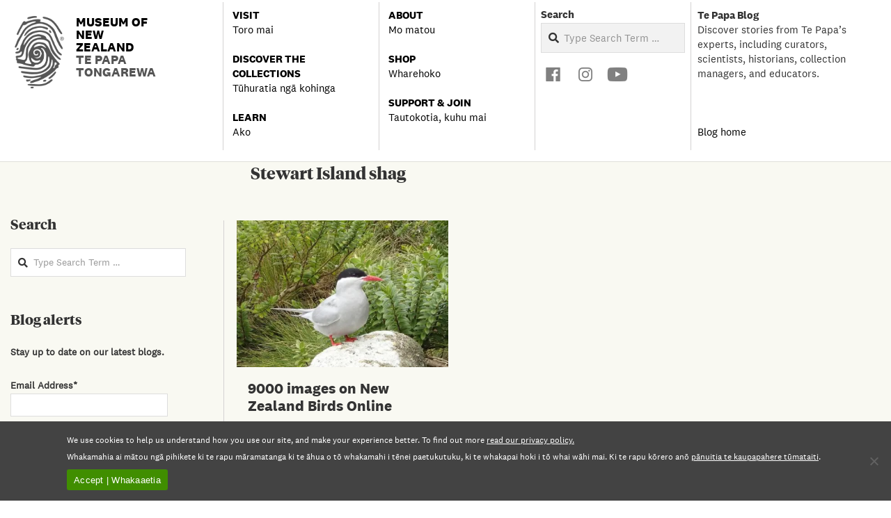

--- FILE ---
content_type: text/html; charset=UTF-8
request_url: https://blog.tepapa.govt.nz/tag/stewart-island-shag/
body_size: 43309
content:
<!DOCTYPE html>
<html lang="en-NZ" class="no-js">

<head>
<meta charset="UTF-8" />
<title>Stewart Island shag | Te Papa’s Blog</title>
<script type="text/javascript">
  WebFontConfig = {"google":{"families":["PT+Serif:r:latin,latin-ext"]},"api_url":"https:\/\/fonts-api.wp.com\/css"};
  (function() {
    var wf = document.createElement('script');
    wf.src = 'https://blog.tepapa.govt.nz/wp-content/mu-plugins/wpcomsh/vendor/automattic/custom-fonts/js/webfont.js';
    wf.type = 'text/javascript';
    wf.async = 'true';
    var s = document.getElementsByTagName('script')[0];
    s.parentNode.insertBefore(wf, s);
	})();
</script><style id="jetpack-custom-fonts-css"></style>
<meta name='robots' content='max-image-preview:large' />
<meta name="viewport" content="width=device-width, initial-scale=1" />
<meta name="generator" content="Magazine Hoot Premium 1.12.0" />
<!-- Jetpack Site Verification Tags -->
<meta name="google-site-verification" content="beTyu5b2pnn4XQeRSeaafQRTxS3GcjDeJgNqDKLNO4" />
<script>window._wca = window._wca || [];</script>
<link rel='dns-prefetch' href='//stats.wp.com' />
<link rel='dns-prefetch' href='//fonts-api.wp.com' />
<link rel='dns-prefetch' href='//widgets.wp.com' />
<link rel='dns-prefetch' href='//s0.wp.com' />
<link rel='dns-prefetch' href='//0.gravatar.com' />
<link rel='dns-prefetch' href='//1.gravatar.com' />
<link rel='dns-prefetch' href='//2.gravatar.com' />
<link rel='preconnect' href='//c0.wp.com' />
<link rel='preconnect' href='//i0.wp.com' />
<link rel="alternate" type="application/rss+xml" title="Te Papa’s Blog &raquo; Feed" href="https://blog.tepapa.govt.nz/feed/" />
<link rel="alternate" type="application/rss+xml" title="Te Papa’s Blog &raquo; Comments Feed" href="https://blog.tepapa.govt.nz/comments/feed/" />
<link rel="alternate" type="application/rss+xml" title="Te Papa’s Blog &raquo; Stewart Island shag Tag Feed" href="https://blog.tepapa.govt.nz/tag/stewart-island-shag/feed/" />
<link rel="profile" href="http://gmpg.org/xfn/11" />
<link rel="preload" href="https://blog.tepapa.govt.nz/wp-content/themes/magazine-hoot-premium/hybrid/extend/css/webfonts/fa-solid-900.woff2" as="font" crossorigin="anonymous">
<link rel="preload" href="https://blog.tepapa.govt.nz/wp-content/themes/magazine-hoot-premium/hybrid/extend/css/webfonts/fa-regular-400.woff2" as="font" crossorigin="anonymous">
<link rel="preload" href="https://blog.tepapa.govt.nz/wp-content/themes/magazine-hoot-premium/hybrid/extend/css/webfonts/fa-brands-400.woff2" as="font" crossorigin="anonymous">
<style id='wp-img-auto-sizes-contain-inline-css'>
img:is([sizes=auto i],[sizes^="auto," i]){contain-intrinsic-size:3000px 1500px}
/*# sourceURL=wp-img-auto-sizes-contain-inline-css */
</style>
<link rel='stylesheet' id='addify_csp_front_css-css' href='https://blog.tepapa.govt.nz/wp-content/plugins/role-based-pricing-for-woocommerce//assets/css/addify_csp_front_css.css?ver=1.0' media='all' />
<style id='wp-emoji-styles-inline-css'>

	img.wp-smiley, img.emoji {
		display: inline !important;
		border: none !important;
		box-shadow: none !important;
		height: 1em !important;
		width: 1em !important;
		margin: 0 0.07em !important;
		vertical-align: -0.1em !important;
		background: none !important;
		padding: 0 !important;
	}
/*# sourceURL=wp-emoji-styles-inline-css */
</style>
<style id='wp-block-library-inline-css'>
:root{--wp-block-synced-color:#7a00df;--wp-block-synced-color--rgb:122,0,223;--wp-bound-block-color:var(--wp-block-synced-color);--wp-editor-canvas-background:#ddd;--wp-admin-theme-color:#007cba;--wp-admin-theme-color--rgb:0,124,186;--wp-admin-theme-color-darker-10:#006ba1;--wp-admin-theme-color-darker-10--rgb:0,107,160.5;--wp-admin-theme-color-darker-20:#005a87;--wp-admin-theme-color-darker-20--rgb:0,90,135;--wp-admin-border-width-focus:2px}@media (min-resolution:192dpi){:root{--wp-admin-border-width-focus:1.5px}}.wp-element-button{cursor:pointer}:root .has-very-light-gray-background-color{background-color:#eee}:root .has-very-dark-gray-background-color{background-color:#313131}:root .has-very-light-gray-color{color:#eee}:root .has-very-dark-gray-color{color:#313131}:root .has-vivid-green-cyan-to-vivid-cyan-blue-gradient-background{background:linear-gradient(135deg,#00d084,#0693e3)}:root .has-purple-crush-gradient-background{background:linear-gradient(135deg,#34e2e4,#4721fb 50%,#ab1dfe)}:root .has-hazy-dawn-gradient-background{background:linear-gradient(135deg,#faaca8,#dad0ec)}:root .has-subdued-olive-gradient-background{background:linear-gradient(135deg,#fafae1,#67a671)}:root .has-atomic-cream-gradient-background{background:linear-gradient(135deg,#fdd79a,#004a59)}:root .has-nightshade-gradient-background{background:linear-gradient(135deg,#330968,#31cdcf)}:root .has-midnight-gradient-background{background:linear-gradient(135deg,#020381,#2874fc)}:root{--wp--preset--font-size--normal:16px;--wp--preset--font-size--huge:42px}.has-regular-font-size{font-size:1em}.has-larger-font-size{font-size:2.625em}.has-normal-font-size{font-size:var(--wp--preset--font-size--normal)}.has-huge-font-size{font-size:var(--wp--preset--font-size--huge)}.has-text-align-center{text-align:center}.has-text-align-left{text-align:left}.has-text-align-right{text-align:right}.has-fit-text{white-space:nowrap!important}#end-resizable-editor-section{display:none}.aligncenter{clear:both}.items-justified-left{justify-content:flex-start}.items-justified-center{justify-content:center}.items-justified-right{justify-content:flex-end}.items-justified-space-between{justify-content:space-between}.screen-reader-text{border:0;clip-path:inset(50%);height:1px;margin:-1px;overflow:hidden;padding:0;position:absolute;width:1px;word-wrap:normal!important}.screen-reader-text:focus{background-color:#ddd;clip-path:none;color:#444;display:block;font-size:1em;height:auto;left:5px;line-height:normal;padding:15px 23px 14px;text-decoration:none;top:5px;width:auto;z-index:100000}html :where(.has-border-color){border-style:solid}html :where([style*=border-top-color]){border-top-style:solid}html :where([style*=border-right-color]){border-right-style:solid}html :where([style*=border-bottom-color]){border-bottom-style:solid}html :where([style*=border-left-color]){border-left-style:solid}html :where([style*=border-width]){border-style:solid}html :where([style*=border-top-width]){border-top-style:solid}html :where([style*=border-right-width]){border-right-style:solid}html :where([style*=border-bottom-width]){border-bottom-style:solid}html :where([style*=border-left-width]){border-left-style:solid}html :where(img[class*=wp-image-]){height:auto;max-width:100%}:where(figure){margin:0 0 1em}html :where(.is-position-sticky){--wp-admin--admin-bar--position-offset:var(--wp-admin--admin-bar--height,0px)}@media screen and (max-width:600px){html :where(.is-position-sticky){--wp-admin--admin-bar--position-offset:0px}}
.has-text-align-justify{text-align:justify;}

/*# sourceURL=wp-block-library-inline-css */
</style><style id='global-styles-inline-css'>
:root{--wp--preset--aspect-ratio--square: 1;--wp--preset--aspect-ratio--4-3: 4/3;--wp--preset--aspect-ratio--3-4: 3/4;--wp--preset--aspect-ratio--3-2: 3/2;--wp--preset--aspect-ratio--2-3: 2/3;--wp--preset--aspect-ratio--16-9: 16/9;--wp--preset--aspect-ratio--9-16: 9/16;--wp--preset--color--black: #000000;--wp--preset--color--cyan-bluish-gray: #abb8c3;--wp--preset--color--white: #ffffff;--wp--preset--color--pale-pink: #f78da7;--wp--preset--color--vivid-red: #cf2e2e;--wp--preset--color--luminous-vivid-orange: #ff6900;--wp--preset--color--luminous-vivid-amber: #fcb900;--wp--preset--color--light-green-cyan: #7bdcb5;--wp--preset--color--vivid-green-cyan: #00d084;--wp--preset--color--pale-cyan-blue: #8ed1fc;--wp--preset--color--vivid-cyan-blue: #0693e3;--wp--preset--color--vivid-purple: #9b51e0;--wp--preset--color--accent: #6b6b69;--wp--preset--color--accent-font: #ffffff;--wp--preset--gradient--vivid-cyan-blue-to-vivid-purple: linear-gradient(135deg,rgb(6,147,227) 0%,rgb(155,81,224) 100%);--wp--preset--gradient--light-green-cyan-to-vivid-green-cyan: linear-gradient(135deg,rgb(122,220,180) 0%,rgb(0,208,130) 100%);--wp--preset--gradient--luminous-vivid-amber-to-luminous-vivid-orange: linear-gradient(135deg,rgb(252,185,0) 0%,rgb(255,105,0) 100%);--wp--preset--gradient--luminous-vivid-orange-to-vivid-red: linear-gradient(135deg,rgb(255,105,0) 0%,rgb(207,46,46) 100%);--wp--preset--gradient--very-light-gray-to-cyan-bluish-gray: linear-gradient(135deg,rgb(238,238,238) 0%,rgb(169,184,195) 100%);--wp--preset--gradient--cool-to-warm-spectrum: linear-gradient(135deg,rgb(74,234,220) 0%,rgb(151,120,209) 20%,rgb(207,42,186) 40%,rgb(238,44,130) 60%,rgb(251,105,98) 80%,rgb(254,248,76) 100%);--wp--preset--gradient--blush-light-purple: linear-gradient(135deg,rgb(255,206,236) 0%,rgb(152,150,240) 100%);--wp--preset--gradient--blush-bordeaux: linear-gradient(135deg,rgb(254,205,165) 0%,rgb(254,45,45) 50%,rgb(107,0,62) 100%);--wp--preset--gradient--luminous-dusk: linear-gradient(135deg,rgb(255,203,112) 0%,rgb(199,81,192) 50%,rgb(65,88,208) 100%);--wp--preset--gradient--pale-ocean: linear-gradient(135deg,rgb(255,245,203) 0%,rgb(182,227,212) 50%,rgb(51,167,181) 100%);--wp--preset--gradient--electric-grass: linear-gradient(135deg,rgb(202,248,128) 0%,rgb(113,206,126) 100%);--wp--preset--gradient--midnight: linear-gradient(135deg,rgb(2,3,129) 0%,rgb(40,116,252) 100%);--wp--preset--font-size--small: 13px;--wp--preset--font-size--medium: 20px;--wp--preset--font-size--large: 36px;--wp--preset--font-size--x-large: 42px;--wp--preset--font-family--albert-sans: 'Albert Sans', sans-serif;--wp--preset--font-family--alegreya: Alegreya, serif;--wp--preset--font-family--arvo: Arvo, serif;--wp--preset--font-family--bodoni-moda: 'Bodoni Moda', serif;--wp--preset--font-family--bricolage-grotesque: 'Bricolage Grotesque', sans-serif;--wp--preset--font-family--cabin: Cabin, sans-serif;--wp--preset--font-family--chivo: Chivo, sans-serif;--wp--preset--font-family--commissioner: Commissioner, sans-serif;--wp--preset--font-family--cormorant: Cormorant, serif;--wp--preset--font-family--courier-prime: 'Courier Prime', monospace;--wp--preset--font-family--crimson-pro: 'Crimson Pro', serif;--wp--preset--font-family--dm-mono: 'DM Mono', monospace;--wp--preset--font-family--dm-sans: 'DM Sans', sans-serif;--wp--preset--font-family--dm-serif-display: 'DM Serif Display', serif;--wp--preset--font-family--domine: Domine, serif;--wp--preset--font-family--eb-garamond: 'EB Garamond', serif;--wp--preset--font-family--epilogue: Epilogue, sans-serif;--wp--preset--font-family--fahkwang: Fahkwang, sans-serif;--wp--preset--font-family--figtree: Figtree, sans-serif;--wp--preset--font-family--fira-sans: 'Fira Sans', sans-serif;--wp--preset--font-family--fjalla-one: 'Fjalla One', sans-serif;--wp--preset--font-family--fraunces: Fraunces, serif;--wp--preset--font-family--gabarito: Gabarito, system-ui;--wp--preset--font-family--ibm-plex-mono: 'IBM Plex Mono', monospace;--wp--preset--font-family--ibm-plex-sans: 'IBM Plex Sans', sans-serif;--wp--preset--font-family--ibarra-real-nova: 'Ibarra Real Nova', serif;--wp--preset--font-family--instrument-serif: 'Instrument Serif', serif;--wp--preset--font-family--inter: Inter, sans-serif;--wp--preset--font-family--josefin-sans: 'Josefin Sans', sans-serif;--wp--preset--font-family--jost: Jost, sans-serif;--wp--preset--font-family--libre-baskerville: 'Libre Baskerville', serif;--wp--preset--font-family--libre-franklin: 'Libre Franklin', sans-serif;--wp--preset--font-family--literata: Literata, serif;--wp--preset--font-family--lora: Lora, serif;--wp--preset--font-family--merriweather: Merriweather, serif;--wp--preset--font-family--montserrat: Montserrat, sans-serif;--wp--preset--font-family--newsreader: Newsreader, serif;--wp--preset--font-family--noto-sans-mono: 'Noto Sans Mono', sans-serif;--wp--preset--font-family--nunito: Nunito, sans-serif;--wp--preset--font-family--open-sans: 'Open Sans', sans-serif;--wp--preset--font-family--overpass: Overpass, sans-serif;--wp--preset--font-family--pt-serif: 'PT Serif', serif;--wp--preset--font-family--petrona: Petrona, serif;--wp--preset--font-family--piazzolla: Piazzolla, serif;--wp--preset--font-family--playfair-display: 'Playfair Display', serif;--wp--preset--font-family--plus-jakarta-sans: 'Plus Jakarta Sans', sans-serif;--wp--preset--font-family--poppins: Poppins, sans-serif;--wp--preset--font-family--raleway: Raleway, sans-serif;--wp--preset--font-family--roboto: Roboto, sans-serif;--wp--preset--font-family--roboto-slab: 'Roboto Slab', serif;--wp--preset--font-family--rubik: Rubik, sans-serif;--wp--preset--font-family--rufina: Rufina, serif;--wp--preset--font-family--sora: Sora, sans-serif;--wp--preset--font-family--source-sans-3: 'Source Sans 3', sans-serif;--wp--preset--font-family--source-serif-4: 'Source Serif 4', serif;--wp--preset--font-family--space-mono: 'Space Mono', monospace;--wp--preset--font-family--syne: Syne, sans-serif;--wp--preset--font-family--texturina: Texturina, serif;--wp--preset--font-family--urbanist: Urbanist, sans-serif;--wp--preset--font-family--work-sans: 'Work Sans', sans-serif;--wp--preset--font-family--national-2: national2;--wp--preset--font-family--national-2-bold: national2bold;--wp--preset--font-family--national-2-italic: national2italic;--wp--preset--font-family--national-2-bolditalic: national2bolditalic;--wp--preset--font-family--tiemposheadline: tiemposheadline;--wp--preset--font-family--tiemposheaditalic: tiemposheaditalic;--wp--preset--spacing--20: 0.44rem;--wp--preset--spacing--30: 0.67rem;--wp--preset--spacing--40: 1rem;--wp--preset--spacing--50: 1.5rem;--wp--preset--spacing--60: 2.25rem;--wp--preset--spacing--70: 3.38rem;--wp--preset--spacing--80: 5.06rem;--wp--preset--shadow--natural: 6px 6px 9px rgba(0, 0, 0, 0.2);--wp--preset--shadow--deep: 12px 12px 50px rgba(0, 0, 0, 0.4);--wp--preset--shadow--sharp: 6px 6px 0px rgba(0, 0, 0, 0.2);--wp--preset--shadow--outlined: 6px 6px 0px -3px rgb(255, 255, 255), 6px 6px rgb(0, 0, 0);--wp--preset--shadow--crisp: 6px 6px 0px rgb(0, 0, 0);}:where(body) { margin: 0; }.wp-site-blocks > .alignleft { float: left; margin-right: 2em; }.wp-site-blocks > .alignright { float: right; margin-left: 2em; }.wp-site-blocks > .aligncenter { justify-content: center; margin-left: auto; margin-right: auto; }:where(.is-layout-flex){gap: 0.5em;}:where(.is-layout-grid){gap: 0.5em;}.is-layout-flow > .alignleft{float: left;margin-inline-start: 0;margin-inline-end: 2em;}.is-layout-flow > .alignright{float: right;margin-inline-start: 2em;margin-inline-end: 0;}.is-layout-flow > .aligncenter{margin-left: auto !important;margin-right: auto !important;}.is-layout-constrained > .alignleft{float: left;margin-inline-start: 0;margin-inline-end: 2em;}.is-layout-constrained > .alignright{float: right;margin-inline-start: 2em;margin-inline-end: 0;}.is-layout-constrained > .aligncenter{margin-left: auto !important;margin-right: auto !important;}.is-layout-constrained > :where(:not(.alignleft):not(.alignright):not(.alignfull)){margin-left: auto !important;margin-right: auto !important;}body .is-layout-flex{display: flex;}.is-layout-flex{flex-wrap: wrap;align-items: center;}.is-layout-flex > :is(*, div){margin: 0;}body .is-layout-grid{display: grid;}.is-layout-grid > :is(*, div){margin: 0;}body{padding-top: 0px;padding-right: 0px;padding-bottom: 0px;padding-left: 0px;}a:where(:not(.wp-element-button)){text-decoration: underline;}:root :where(.wp-element-button, .wp-block-button__link){background-color: #32373c;border-width: 0;color: #fff;font-family: inherit;font-size: inherit;font-style: inherit;font-weight: inherit;letter-spacing: inherit;line-height: inherit;padding-top: calc(0.667em + 2px);padding-right: calc(1.333em + 2px);padding-bottom: calc(0.667em + 2px);padding-left: calc(1.333em + 2px);text-decoration: none;text-transform: inherit;}.has-black-color{color: var(--wp--preset--color--black) !important;}.has-cyan-bluish-gray-color{color: var(--wp--preset--color--cyan-bluish-gray) !important;}.has-white-color{color: var(--wp--preset--color--white) !important;}.has-pale-pink-color{color: var(--wp--preset--color--pale-pink) !important;}.has-vivid-red-color{color: var(--wp--preset--color--vivid-red) !important;}.has-luminous-vivid-orange-color{color: var(--wp--preset--color--luminous-vivid-orange) !important;}.has-luminous-vivid-amber-color{color: var(--wp--preset--color--luminous-vivid-amber) !important;}.has-light-green-cyan-color{color: var(--wp--preset--color--light-green-cyan) !important;}.has-vivid-green-cyan-color{color: var(--wp--preset--color--vivid-green-cyan) !important;}.has-pale-cyan-blue-color{color: var(--wp--preset--color--pale-cyan-blue) !important;}.has-vivid-cyan-blue-color{color: var(--wp--preset--color--vivid-cyan-blue) !important;}.has-vivid-purple-color{color: var(--wp--preset--color--vivid-purple) !important;}.has-accent-color{color: var(--wp--preset--color--accent) !important;}.has-accent-font-color{color: var(--wp--preset--color--accent-font) !important;}.has-black-background-color{background-color: var(--wp--preset--color--black) !important;}.has-cyan-bluish-gray-background-color{background-color: var(--wp--preset--color--cyan-bluish-gray) !important;}.has-white-background-color{background-color: var(--wp--preset--color--white) !important;}.has-pale-pink-background-color{background-color: var(--wp--preset--color--pale-pink) !important;}.has-vivid-red-background-color{background-color: var(--wp--preset--color--vivid-red) !important;}.has-luminous-vivid-orange-background-color{background-color: var(--wp--preset--color--luminous-vivid-orange) !important;}.has-luminous-vivid-amber-background-color{background-color: var(--wp--preset--color--luminous-vivid-amber) !important;}.has-light-green-cyan-background-color{background-color: var(--wp--preset--color--light-green-cyan) !important;}.has-vivid-green-cyan-background-color{background-color: var(--wp--preset--color--vivid-green-cyan) !important;}.has-pale-cyan-blue-background-color{background-color: var(--wp--preset--color--pale-cyan-blue) !important;}.has-vivid-cyan-blue-background-color{background-color: var(--wp--preset--color--vivid-cyan-blue) !important;}.has-vivid-purple-background-color{background-color: var(--wp--preset--color--vivid-purple) !important;}.has-accent-background-color{background-color: var(--wp--preset--color--accent) !important;}.has-accent-font-background-color{background-color: var(--wp--preset--color--accent-font) !important;}.has-black-border-color{border-color: var(--wp--preset--color--black) !important;}.has-cyan-bluish-gray-border-color{border-color: var(--wp--preset--color--cyan-bluish-gray) !important;}.has-white-border-color{border-color: var(--wp--preset--color--white) !important;}.has-pale-pink-border-color{border-color: var(--wp--preset--color--pale-pink) !important;}.has-vivid-red-border-color{border-color: var(--wp--preset--color--vivid-red) !important;}.has-luminous-vivid-orange-border-color{border-color: var(--wp--preset--color--luminous-vivid-orange) !important;}.has-luminous-vivid-amber-border-color{border-color: var(--wp--preset--color--luminous-vivid-amber) !important;}.has-light-green-cyan-border-color{border-color: var(--wp--preset--color--light-green-cyan) !important;}.has-vivid-green-cyan-border-color{border-color: var(--wp--preset--color--vivid-green-cyan) !important;}.has-pale-cyan-blue-border-color{border-color: var(--wp--preset--color--pale-cyan-blue) !important;}.has-vivid-cyan-blue-border-color{border-color: var(--wp--preset--color--vivid-cyan-blue) !important;}.has-vivid-purple-border-color{border-color: var(--wp--preset--color--vivid-purple) !important;}.has-accent-border-color{border-color: var(--wp--preset--color--accent) !important;}.has-accent-font-border-color{border-color: var(--wp--preset--color--accent-font) !important;}.has-vivid-cyan-blue-to-vivid-purple-gradient-background{background: var(--wp--preset--gradient--vivid-cyan-blue-to-vivid-purple) !important;}.has-light-green-cyan-to-vivid-green-cyan-gradient-background{background: var(--wp--preset--gradient--light-green-cyan-to-vivid-green-cyan) !important;}.has-luminous-vivid-amber-to-luminous-vivid-orange-gradient-background{background: var(--wp--preset--gradient--luminous-vivid-amber-to-luminous-vivid-orange) !important;}.has-luminous-vivid-orange-to-vivid-red-gradient-background{background: var(--wp--preset--gradient--luminous-vivid-orange-to-vivid-red) !important;}.has-very-light-gray-to-cyan-bluish-gray-gradient-background{background: var(--wp--preset--gradient--very-light-gray-to-cyan-bluish-gray) !important;}.has-cool-to-warm-spectrum-gradient-background{background: var(--wp--preset--gradient--cool-to-warm-spectrum) !important;}.has-blush-light-purple-gradient-background{background: var(--wp--preset--gradient--blush-light-purple) !important;}.has-blush-bordeaux-gradient-background{background: var(--wp--preset--gradient--blush-bordeaux) !important;}.has-luminous-dusk-gradient-background{background: var(--wp--preset--gradient--luminous-dusk) !important;}.has-pale-ocean-gradient-background{background: var(--wp--preset--gradient--pale-ocean) !important;}.has-electric-grass-gradient-background{background: var(--wp--preset--gradient--electric-grass) !important;}.has-midnight-gradient-background{background: var(--wp--preset--gradient--midnight) !important;}.has-small-font-size{font-size: var(--wp--preset--font-size--small) !important;}.has-medium-font-size{font-size: var(--wp--preset--font-size--medium) !important;}.has-large-font-size{font-size: var(--wp--preset--font-size--large) !important;}.has-x-large-font-size{font-size: var(--wp--preset--font-size--x-large) !important;}.has-albert-sans-font-family{font-family: var(--wp--preset--font-family--albert-sans) !important;}.has-alegreya-font-family{font-family: var(--wp--preset--font-family--alegreya) !important;}.has-arvo-font-family{font-family: var(--wp--preset--font-family--arvo) !important;}.has-bodoni-moda-font-family{font-family: var(--wp--preset--font-family--bodoni-moda) !important;}.has-bricolage-grotesque-font-family{font-family: var(--wp--preset--font-family--bricolage-grotesque) !important;}.has-cabin-font-family{font-family: var(--wp--preset--font-family--cabin) !important;}.has-chivo-font-family{font-family: var(--wp--preset--font-family--chivo) !important;}.has-commissioner-font-family{font-family: var(--wp--preset--font-family--commissioner) !important;}.has-cormorant-font-family{font-family: var(--wp--preset--font-family--cormorant) !important;}.has-courier-prime-font-family{font-family: var(--wp--preset--font-family--courier-prime) !important;}.has-crimson-pro-font-family{font-family: var(--wp--preset--font-family--crimson-pro) !important;}.has-dm-mono-font-family{font-family: var(--wp--preset--font-family--dm-mono) !important;}.has-dm-sans-font-family{font-family: var(--wp--preset--font-family--dm-sans) !important;}.has-dm-serif-display-font-family{font-family: var(--wp--preset--font-family--dm-serif-display) !important;}.has-domine-font-family{font-family: var(--wp--preset--font-family--domine) !important;}.has-eb-garamond-font-family{font-family: var(--wp--preset--font-family--eb-garamond) !important;}.has-epilogue-font-family{font-family: var(--wp--preset--font-family--epilogue) !important;}.has-fahkwang-font-family{font-family: var(--wp--preset--font-family--fahkwang) !important;}.has-figtree-font-family{font-family: var(--wp--preset--font-family--figtree) !important;}.has-fira-sans-font-family{font-family: var(--wp--preset--font-family--fira-sans) !important;}.has-fjalla-one-font-family{font-family: var(--wp--preset--font-family--fjalla-one) !important;}.has-fraunces-font-family{font-family: var(--wp--preset--font-family--fraunces) !important;}.has-gabarito-font-family{font-family: var(--wp--preset--font-family--gabarito) !important;}.has-ibm-plex-mono-font-family{font-family: var(--wp--preset--font-family--ibm-plex-mono) !important;}.has-ibm-plex-sans-font-family{font-family: var(--wp--preset--font-family--ibm-plex-sans) !important;}.has-ibarra-real-nova-font-family{font-family: var(--wp--preset--font-family--ibarra-real-nova) !important;}.has-instrument-serif-font-family{font-family: var(--wp--preset--font-family--instrument-serif) !important;}.has-inter-font-family{font-family: var(--wp--preset--font-family--inter) !important;}.has-josefin-sans-font-family{font-family: var(--wp--preset--font-family--josefin-sans) !important;}.has-jost-font-family{font-family: var(--wp--preset--font-family--jost) !important;}.has-libre-baskerville-font-family{font-family: var(--wp--preset--font-family--libre-baskerville) !important;}.has-libre-franklin-font-family{font-family: var(--wp--preset--font-family--libre-franklin) !important;}.has-literata-font-family{font-family: var(--wp--preset--font-family--literata) !important;}.has-lora-font-family{font-family: var(--wp--preset--font-family--lora) !important;}.has-merriweather-font-family{font-family: var(--wp--preset--font-family--merriweather) !important;}.has-montserrat-font-family{font-family: var(--wp--preset--font-family--montserrat) !important;}.has-newsreader-font-family{font-family: var(--wp--preset--font-family--newsreader) !important;}.has-noto-sans-mono-font-family{font-family: var(--wp--preset--font-family--noto-sans-mono) !important;}.has-nunito-font-family{font-family: var(--wp--preset--font-family--nunito) !important;}.has-open-sans-font-family{font-family: var(--wp--preset--font-family--open-sans) !important;}.has-overpass-font-family{font-family: var(--wp--preset--font-family--overpass) !important;}.has-pt-serif-font-family{font-family: var(--wp--preset--font-family--pt-serif) !important;}.has-petrona-font-family{font-family: var(--wp--preset--font-family--petrona) !important;}.has-piazzolla-font-family{font-family: var(--wp--preset--font-family--piazzolla) !important;}.has-playfair-display-font-family{font-family: var(--wp--preset--font-family--playfair-display) !important;}.has-plus-jakarta-sans-font-family{font-family: var(--wp--preset--font-family--plus-jakarta-sans) !important;}.has-poppins-font-family{font-family: var(--wp--preset--font-family--poppins) !important;}.has-raleway-font-family{font-family: var(--wp--preset--font-family--raleway) !important;}.has-roboto-font-family{font-family: var(--wp--preset--font-family--roboto) !important;}.has-roboto-slab-font-family{font-family: var(--wp--preset--font-family--roboto-slab) !important;}.has-rubik-font-family{font-family: var(--wp--preset--font-family--rubik) !important;}.has-rufina-font-family{font-family: var(--wp--preset--font-family--rufina) !important;}.has-sora-font-family{font-family: var(--wp--preset--font-family--sora) !important;}.has-source-sans-3-font-family{font-family: var(--wp--preset--font-family--source-sans-3) !important;}.has-source-serif-4-font-family{font-family: var(--wp--preset--font-family--source-serif-4) !important;}.has-space-mono-font-family{font-family: var(--wp--preset--font-family--space-mono) !important;}.has-syne-font-family{font-family: var(--wp--preset--font-family--syne) !important;}.has-texturina-font-family{font-family: var(--wp--preset--font-family--texturina) !important;}.has-urbanist-font-family{font-family: var(--wp--preset--font-family--urbanist) !important;}.has-work-sans-font-family{font-family: var(--wp--preset--font-family--work-sans) !important;}.has-national-2-font-family{font-family: var(--wp--preset--font-family--national-2) !important;}.has-national-2-bold-font-family{font-family: var(--wp--preset--font-family--national-2-bold) !important;}.has-national-2-italic-font-family{font-family: var(--wp--preset--font-family--national-2-italic) !important;}.has-national-2-bolditalic-font-family{font-family: var(--wp--preset--font-family--national-2-bolditalic) !important;}.has-tiemposheadline-font-family{font-family: var(--wp--preset--font-family--tiemposheadline) !important;}.has-tiemposheaditalic-font-family{font-family: var(--wp--preset--font-family--tiemposheaditalic) !important;}
/*# sourceURL=global-styles-inline-css */
</style>

<link rel='stylesheet' id='wpcom-text-widget-styles-css' href='https://blog.tepapa.govt.nz/wp-content/mu-plugins/wpcomsh/vendor/automattic/text-media-widget-styles/css/widget-text.css?ver=20170607' media='all' />
<link rel='stylesheet' id='cookie-notice-front-css' href='https://blog.tepapa.govt.nz/wp-content/plugins/cookie-notice/css/front.min.css?ver=2.5.11' media='all' />
<link rel='stylesheet' id='qtip2css-css' href='https://blog.tepapa.govt.nz/wp-content/plugins/tooltips-pro/js/qtip3/jquery.qtip.min.css?ver=6.9' media='all' />
<link rel='stylesheet' id='tooltipscss-css' href='https://blog.tepapa.govt.nz/wp-content/plugins/tooltips-pro/tooltips.css?ver=6.9' media='all' />
<link rel='stylesheet' id='directorycss-css' href='https://blog.tepapa.govt.nz/wp-content/plugins/tooltips-pro/js/jdirectory/directory.min.css?ver=6.9' media='all' />
<link rel='stylesheet' id='tooltipglobalcss-css' href='https://blog.tepapa.govt.nz/wp-content/plugins/tooltips-pro/asset/css/global/tooltip/tooltips_global.css?ver=6.9' media='all' />
<link rel='stylesheet' id='directorytemplates-css' href='https://blog.tepapa.govt.nz/wp-content/plugins/tooltips-pro/js/jdirectory/templates/glossary-blue.css?ver=6.9' media='all' />
<link rel='stylesheet' id='uaf_client_css-css' href='https://blog.tepapa.govt.nz/wp-content/uploads/useanyfont/uaf.css?ver=1764319258' media='all' />
<link rel='stylesheet' id='woocommerce-layout-css' href='https://c0.wp.com/p/woocommerce/10.4.3/assets/css/woocommerce-layout.css' media='all' />
<style id='woocommerce-layout-inline-css'>

	.infinite-scroll .woocommerce-pagination {
		display: none;
	}
/*# sourceURL=woocommerce-layout-inline-css */
</style>
<link rel='stylesheet' id='woocommerce-smallscreen-css' href='https://c0.wp.com/p/woocommerce/10.4.3/assets/css/woocommerce-smallscreen.css' media='only screen and (max-width: 768px)' />
<link rel='stylesheet' id='woocommerce-general-css' href='https://c0.wp.com/p/woocommerce/10.4.3/assets/css/woocommerce.css' media='all' />
<style id='woocommerce-inline-inline-css'>
.woocommerce form .form-row .required { visibility: visible; }
/*# sourceURL=woocommerce-inline-inline-css */
</style>
<link rel='stylesheet' id='ppress-frontend-css' href='https://blog.tepapa.govt.nz/wp-content/plugins/wp-user-avatar/assets/css/frontend.min.css?ver=4.16.8' media='all' />
<link rel='stylesheet' id='ppress-flatpickr-css' href='https://blog.tepapa.govt.nz/wp-content/plugins/wp-user-avatar/assets/flatpickr/flatpickr.min.css?ver=4.16.8' media='all' />
<link rel='stylesheet' id='ppress-select2-css' href='https://blog.tepapa.govt.nz/wp-content/plugins/wp-user-avatar/assets/select2/select2.min.css?ver=6.9' media='all' />
<link rel='stylesheet' id='megamenu-css' href='https://blog.tepapa.govt.nz/wp-content/uploads/maxmegamenu/style.css?ver=f1cf0a' media='all' />
<link rel='stylesheet' id='dashicons-css' href='https://c0.wp.com/c/6.9/wp-includes/css/dashicons.min.css' media='all' />
<link rel='stylesheet' id='jetpack_likes-css' href='https://blog.tepapa.govt.nz/wp-content/plugins/jetpack/modules/likes/style.css?ver=15.5-a.1' media='all' />
<link rel='stylesheet' id='wc-private-store-css' href='https://blog.tepapa.govt.nz/wp-content/plugins/woocommerce-private-store/assets/css/wc-private-store.css?ver=1.8.1' media='all' />
<link rel='stylesheet' id='hoot-google-fonts-css' href='https://fonts-api.wp.com/css2?family=Open%20Sans:ital,wght@0,300;0,400;0,500;0,600;0,700;0,800;1,400;1,700&#038;display=swap' media='all' />
<link rel='stylesheet' id='jquery-lightSlider-css' href='https://blog.tepapa.govt.nz/wp-content/themes/magazine-hoot-premium/css/lightSlider.min.css?ver=1.1.0' media='all' />
<link rel='stylesheet' id='hybrid-gallery-css' href='https://blog.tepapa.govt.nz/wp-content/themes/magazine-hoot-premium/hybrid/css/gallery.min.css?ver=4.0.0' media='all' />
<link rel='stylesheet' id='hoot-jetpack-css' href='https://blog.tepapa.govt.nz/wp-content/themes/magazine-hoot-premium/css/jetpack.min.css?ver=6.9' media='all' />
<link rel='stylesheet' id='font-awesome-css' href='https://blog.tepapa.govt.nz/wp-content/themes/magazine-hoot-premium/hybrid/extend/css/font-awesome.min.css?ver=5.15.4' media='all' />
<link rel='stylesheet' id='lightGallery-css' href='https://blog.tepapa.govt.nz/wp-content/themes/magazine-hoot-premium/premium/css/lightGallery.min.css?ver=1.1.4' media='all' />
<link rel='stylesheet' id='wp-calypso-bridge-masterbar-css' href='https://blog.tepapa.govt.nz/wp-content/mu-plugins/wpcomsh/vendor/automattic/wc-calypso-bridge/store-on-wpcom/assets/css/masterbar.css?ver=2.11.3' media='all' />
<link rel='stylesheet' id='tablepress-default-css' href='https://blog.tepapa.govt.nz/wp-content/plugins/tablepress/css/build/default.css?ver=3.2.6' media='all' />
<link rel='stylesheet' id='molongui-authorship-box-css' href='https://blog.tepapa.govt.nz/wp-content/plugins/molongui-authorship/assets/css/author-box.af84.min.css?ver=5.2.6' media='all' />
<style id='molongui-authorship-box-inline-css'>
:root{ --m-a-box-bp: 600px; --m-a-box-bp-l: 599px; }.m-a-box {width:100%;margin-top:20px !important;margin-bottom:20px !important;} .m-a-box-header {margin-bottom:20px;} .m-a-box-header > :first-child,  .m-a-box-header a.m-a-box-header-url {font-size:14px;font-weight:normal;text-align:left;} .m-a-box-container {padding-top:0;padding-right:0;padding-bottom:0;padding-left:0;border-style:solid;border-top-width:0;border-right-width:0;border-bottom-width:0;border-left-width:0;border-color:#2222228F;box-shadow:0 0 0 0 transparent ;} .m-a-box-avatar img,  .m-a-box-avatar div[data-avatar-type="acronym"] {border-style:solid;border-width:0px;} .m-a-box-name *  {font-size:14px;font-style:none;text-decoration:underline !important;text-align:left;} .m-a-box-container .m-a-box-content.m-a-box-profile .m-a-box-data .m-a-box-name * {text-align:left;} .m-a-box-content.m-a-box-profile .m-a-box-data .m-a-box-meta * {font-size:11px;} .m-a-box-meta-divider {padding:0 0.2em;} .m-a-box-bio > * {font-size:11px;text-align:left;} .m-icon-container {background-color: inherit; border-color: inherit; color: #ffffff !important;font-size:14px;} .m-a-box-related-entry-title,  .m-a-box-related-entry-title a {font-size:14px;}
/*# sourceURL=molongui-authorship-box-inline-css */
</style>
<link rel='stylesheet' id='hybridextend-style-css' href='https://blog.tepapa.govt.nz/wp-content/themes/magazine-hoot-premium/style.min.css?ver=1.12.0' media='all' />
<link rel='stylesheet' id='hoot-wpblocks-css' href='https://blog.tepapa.govt.nz/wp-content/themes/magazine-hoot-premium/include/blocks/wpblocks.css?ver=1.12.0' media='all' />
<style id='hoot-wpblocks-inline-css'>
.hgrid {max-width: 1380px;} a,.widget .view-all a:hover {color: #0080a3;} a:hover {color: #0080a3;} .accent-typo,.cat-label {background: #6b6b69;color: #ffffff;} .cat-typo-2 {background: #006c7a;color: #ffffff;border-color: #006c7a;} .cat-typo-2556 {background: #006c7a;color: #ffffff;border-color: #006c7a;} .cat-typo-3981 {background: #f7b528;color: #ffffff;border-color: #f7b528;} .cat-typo-3983 {background: #21bad5;color: #ffffff;border-color: #21bad5;} .cat-typo-19 {background: #006c7a;color: #ffffff;border-color: #006c7a;} .cat-typo-23 {background: #bcba08;color: #ffffff;border-color: #bcba08;} .cat-typo-25 {background: #2279d2;color: #ffffff;border-color: #2279d2;} .cat-typo-1577 {background: #1aa331;color: #ffffff;border-color: #1aa331;} .cat-typo-1828 {background: #f7b528;color: #ffffff;border-color: #f7b528;} .cat-typo-1 {background: #21bad5;color: #ffffff;border-color: #21bad5;} .invert-typo {color: #f9f9f2;background: #333333;} .enforce-typo {background: #f9f9f2;color: #333333;} body.wordpress input[type="submit"], body.wordpress #submit, body.wordpress .button,.wc-block-components-button, .woocommerce #respond input#submit.alt, .woocommerce a.button.alt, .woocommerce button.button.alt, .woocommerce input.button.alt {background: #6b6b69;color: #ffffff;} body.wordpress input[type="submit"]:hover, body.wordpress #submit:hover, body.wordpress .button:hover, body.wordpress input[type="submit"]:focus, body.wordpress #submit:focus, body.wordpress .button:focus,.wc-block-components-button:hover, .woocommerce #respond input#submit.alt:hover, .woocommerce a.button.alt:hover, .woocommerce button.button.alt:hover, .woocommerce input.button.alt {background: #50504f;color: #ffffff;} body {background-color: #ffffff;border-color: #6b6b69;color: #333333;font-size: 18px;font-family: Tahoma, Geneva, sans-serif;} #topbar, #main.main, #header-supplementary,.sub-footer {background: #f9f9f2;} .site-logo-with-icon #site-title i {font-size: 50px;} .site-logo-mixed-image img {max-width: 75px;} #site-logo-custom .site-title-line1,#site-logo-mixedcustom .site-title-line1 {font-size: 20px;} #site-logo-custom .site-title-line2,#site-logo-mixedcustom .site-title-line2 {font-size: 20px;} #site-logo-custom .site-title-line3,#site-logo-mixedcustom .site-title-line3 {font-size: 14px;} #site-logo-custom .site-title-line4,#site-logo-mixedcustom .site-title-line4 {font-size: 14px;} .site-title-line b, .site-title-line em, .site-title-line strong {color: #6b6b69;} .menu-items > li.current-menu-item:not(.nohighlight) > a, .menu-items > li.current-menu-ancestor > a, .menu-items > li:hover > a,.sf-menu ul li:hover > a, .sf-menu ul li.current-menu-ancestor > a, .sf-menu ul li.current-menu-item:not(.nohighlight) > a {color: #6b6b69;} .menu-highlight > li:nth-of-type(1) {color: #2279d2;border-color: #2279d2;} .menu-highlight > li:nth-of-type(2) {color: #1aa331;border-color: #1aa331;} .menu-highlight > li:nth-of-type(3) {color: #f7b528;border-color: #f7b528;} .more-link {border-color: #6b6b69;color: #6b6b69;} .more-link a {background: #6b6b69;color: #ffffff;} .more-link a:hover {background: #50504f;color: #ffffff;} .lSSlideOuter .lSPager.lSpg > li:hover a, .lSSlideOuter .lSPager.lSpg > li.active a {background-color: #6b6b69;} .frontpage-area.module-bg-accent {background-color: #6b6b69;} .widget-title > span.accent-typo {border-color: #6b6b69;} .content-block-style3 .content-block-icon {background: #f9f9f2;} .content-block-icon i {color: #6b6b69;} .icon-style-circle, .icon-style-square {border-color: #6b6b69;} .content-block-column .more-link a {color: #6b6b69;} .content-block-column .more-link a:hover {color: #ffffff;} #infinite-handle span,.lrm-form a.button, .lrm-form button, .lrm-form button[type=submit], .lrm-form #buddypress input[type=submit], .lrm-form input[type=submit] {background: #6b6b69;color: #ffffff;} .woocommerce nav.woocommerce-pagination ul li a:focus, .woocommerce nav.woocommerce-pagination ul li a:hover {color: #0080a3;} h1, h2, h3, h4, h5, h6, .title,.widget-title {color: #333333;font-size: 24px;font-family: "Times New Roman", serif;font-style: normal;text-transform: none;font-weight: normal;} h1 {color: #333333;font-size: 40px;font-weight: bold;font-style: normal;text-transform: none;} h2 {color: #333333;font-size: 28px;font-weight: bold;font-style: normal;text-transform: none;} h4 {color: #333333;font-size: 18px;font-style: normal;text-transform: none;font-weight: normal;} h5 {color: #333333;font-size: 17px;font-style: normal;text-transform: none;font-weight: normal;} h6 {color: #333333;font-size: 16px;font-style: normal;text-transform: none;font-weight: normal;} .titlefont {font-family: "Times New Roman", serif;} hr {color: #dfdfd9;} blockquote {border-color: #dfdfd9;color: #616161;font-size: 16px;} .enforce-body-font {font-family: Tahoma, Geneva, sans-serif;} .highlight-typo {background: #f9f9f2;} .table-striped tbody tr:nth-child(odd) td, .table-striped tbody tr:nth-child(odd) th {background: #f9f9f2;} .gallery, ul.wp-block-gallery {border-color: #dfdfd9;background: #f9f9f2;} .gallery .gallery-caption {color: #333333;} .wp-caption {background: #f9f9f2;} .wp-caption-text, .wp-block-image figcaption {border-color: #f0f0e9;color: #333333;} .site-boxed #header-supplementary, .site-boxed #below-header, .site-boxed #main {border-color: #dfdfd9;} #topbar {color: #aaaaaa;background: none;} #topbar,#topbar-right {border-color: #f0f0e9;} #topbar i.fa-search,#topbar .social-icons-icon i {color: #888888;font-size: 18px;} #header-primary,.menu-side-box {border-color: #dfdfd9;} #header-supplementary {border-color: #f0f0e9;} #header.stuck {background: #ffffff;} #site-title {color: #444444;font-size: 55px;font-family: Tahoma, Geneva, sans-serif;text-transform: uppercase;font-style: normal;font-weight: normal;} #site-description {color: #444444;font-size: 12px;font-family: Tahoma, Geneva, sans-serif;text-transform: uppercase;font-style: normal;font-weight: normal;} .site-title-body-font {font-family: Tahoma, Geneva, sans-serif;} .site-title-heading-font {font-family: "Times New Roman", serif;} #header-aside.header-aside-menu,#header-supplementary {background: #ffffff;} .menu-items > li > a {color: #444444;font-size: 14px;font-family: Tahoma, Geneva, sans-serif;text-transform: uppercase;font-style: normal;font-weight: normal;} .menu-items, .menu-items .menu-title {font-family: Tahoma, Geneva, sans-serif;} .site-header .hybridextend-megamenu-icon {color: #444444;} .sf-menu ul li a,.mobilemenu-fixed .menu-toggle {color: #666666;font-size: 16px;font-style: normal;text-transform: none;font-weight: normal;} .sf-menu ul,.mobilemenu-fixed .menu-toggle {background: rgba(255,255,255,0.9);} .menu-toggle {color: #444444;font-size: 14px;font-family: Tahoma, Geneva, sans-serif;text-transform: uppercase;font-style: normal;font-weight: normal;} .below-header {border-color: #dfdfd9;} #loop-meta.pageheader-bg-stretch, #loop-meta.pageheader-bg-both,#content #loop-meta.pageheader-bg-incontent, #content #loop-meta.pageheader-bg-both {background: #f9f9f2;} #loop-meta.loop-meta-wrap,#content #loop-meta.loop-meta-wrap {border-color: #dfdfd9;} .loop-title,#content .loop-title {color: #333333;font-size: 24px;font-family: "Times New Roman", serif;font-style: normal;text-transform: none;font-weight: normal;} #content .loop-title {font-size: 18px;} .entry-content {border-color: #dfdfd9;} .entry-footer .entry-byline {border-color: #dfdfd9;color: #0080a3;} .loop-nav {border-color: #dfdfd9;} #comments-number {font-size: 18px;color: #616161;} .comment li.comment {border-color: #dfdfd9;} .comment-by-author,.comment-meta-block, .comment-edit-link {color: #616161;} .comment.bypostauthor > article {background: #f9f9f2;} .comment.bypostauthor + #respond {background: #f9f9f2;} .comment-ping {border-color: #dfdfd9;} #reply-title {font-size: 18px;} .entry-grid-content .entry-title {font-size: 18px;} .archive-mosaic .entry-grid {border-color: #dfdfd9;} .archive-mosaic .entry-title {font-size: 16px;} .archive-mosaic .mosaic-sub {background: #f9f9f2;border-color: #dfdfd9;} .style-accent, .shortcode-button.style-accent, .style-accentlight {background: #6b6b69;color: #ffffff;} .shortcode-button.style-accent:hover {background: #5e5e5c;color: #ffffff;} .style-highlight, .style-highlightlight {background: #f9f9f2;} .shortcode-toggle-head {background: #f9f9f2;border-color: #dfdfd9;} .shortcode-toggle-box {border-color: #dfdfd9;} #page-wrapper ul.shortcode-tabset-nav li {background: #f9f9f2;border-color: #dfdfd9;} #page-wrapper ul.shortcode-tabset-nav li.current {border-bottom-color: #f9f9f2;} .shortcode-tabset-box {border-color: #dfdfd9;} .hootslider-html-slide-content h1, .hootslider-html-slide-content h2, .hootslider-html-slide-content h3, .hootslider-html-slide-content h4, .hootslider-html-slide-content h5, .hootslider-html-slide-content h6 {font-size: 16px;} .hootslider-image-slide-caption h1, .hootslider-image-slide-caption h2, .hootslider-image-slide-caption h3, .hootslider-image-slide-caption h4, .hootslider-image-slide-caption h5, .hootslider-image-slide-caption h6 {font-size: 16px;} .lightSlideCarousel {border-color: #dfdfd9;} .hootslider-carousel-slide-content .more-link a {color: #0080a3;} .frontpage-area.area-highlight {background: #f9f9f2;} .sidebar {color: #333333;font-size: 14px;font-style: normal;text-transform: none;font-weight: normal;} .sidebar .widget-title {font-size: 20px;font-family: Tahoma, Geneva, sans-serif;font-style: normal;text-transform: none;font-weight: normal;} .widget .view-all a {color: #616161;} .topborder-line:before, .bottomborder-line:after {border-color: #dfdfd9;} .topborder-shadow:before, .bottomborder-shadow:after {border-color: #dfdfd9;} .content-block-title,.posts-listunit-title {font-size: 17px;} .content-block-style2 .content-block.highlight-typo,.content-block-style3 .content-block {border-color: #dfdfd9;} .hoot-blogposts-title {border-color: #dfdfd9;} .vcard,.vcard-links,.vcard-link,.vcard-link:first-child {border-color: #dfdfd9;} .vcard-content h4, .vcard-content h1, .vcard-content h2, .vcard-content h3, .vcard-content h5, .vcard-content h6 {font-size: 16px;} .vcard-content cite {color: #333333;} .vcard-content > p:last-child > a:last-child {background: #6b6b69;color: #ffffff;} .number-block-content h4, .number-block-content h1, .number-block-content h2, .number-block-content h3, .number-block-content h5, .number-block-content h6 {font-size: 16px;} .woocommerce-tabs h1, .woocommerce-tabs h2, .woocommerce-tabs h3, .woocommerce-tabs h4, .woocommerce-tabs h5, .woocommerce-tabs h6,.single-product .upsells.products > h2, .single-product .related.products > h2, .singular-page.woocommerce-cart .cross-sells > h2, .singular-page.woocommerce-cart .cart_totals > h2 {color: #333333;font-size: 18px;font-style: normal;text-transform: none;font-weight: normal;} .woocommerce div.product .woocommerce-tabs ul.tabs:before, .woocommerce div.product .woocommerce-tabs ul.tabs li {border-color: #dfdfd9;} .hoot-jetpack-style .entry-content .sharedaddy {border-color: #dfdfd9;} .widget_mailpoet_form,.widget_newsletterwidget, .widget_newsletterwidgetminimal {background: #f0f0e9;} .widget_mailpoet_form .widget-title,.widget_newsletterwidget .widget-title, .widget_newsletterwidgetminimal .widget-title {font-size: 24px;} .sub-footer {background: #ffffff;border-color: #dfdfd9;color: #666666;font-size: 14px;font-style: normal;text-transform: none;font-weight: normal;} .footer {background-color: #f7f7f7;color: #666666;font-size: 14px;font-style: normal;text-transform: none;font-weight: normal;} .footer h1, .footer h2, .footer h3, .footer h4, .footer h5, .footer h6, .footer .title {color: #444444;} .sub-footer .widget-title, .footer .widget-title {font-size: 14px;font-family: Tahoma, Geneva, sans-serif;text-transform: uppercase;font-weight: bold;font-style: normal;} .post-footer {background: #f7f7f7;color: #888888;} :root .has-accent-color,.is-style-outline>.wp-block-button__link:not(.has-text-color), .wp-block-button__link.is-style-outline:not(.has-text-color) {color: #6b6b69;} :root .has-accent-background-color,.wp-block-button__link,.wp-block-button__link:hover,.wp-block-search__button,.wp-block-search__button:hover, .wp-block-file__button,.wp-block-file__button:hover {background: #6b6b69;} :root .has-accent-font-color,.wp-block-button__link,.wp-block-button__link:hover,.wp-block-search__button,.wp-block-search__button:hover, .wp-block-file__button,.wp-block-file__button:hover {color: #ffffff;} :root .has-accent-font-background-color {background: #ffffff;} @media only screen and (max-width: 969px){#header-aside {border-color: #dfdfd9;} #menu-primary-items, #menu-secondary-items {border-color: #dddddd;} .menu-items,.mobilemenu-fixed .menu-items {background: rgba(255,255,255,0.9);} .menu-items > li > a {color: #666666;font-size: 16px;} }
/*# sourceURL=hoot-wpblocks-inline-css */
</style>
<link rel='stylesheet' id='hybridextend-child-style-css' href='https://blog.tepapa.govt.nz/wp-content/themes/magazine-hoot-premium-child/style.css?ver=1.0' media='all' />
<style id='wc-product-table-head-inline-css'>
table.wc-product-table { visibility: hidden; }
/*# sourceURL=wc-product-table-head-inline-css */
</style>
<style id='jetpack-global-styles-frontend-style-inline-css'>
:root { --font-headings: unset; --font-base: unset; --font-headings-default: -apple-system,BlinkMacSystemFont,"Segoe UI",Roboto,Oxygen-Sans,Ubuntu,Cantarell,"Helvetica Neue",sans-serif; --font-base-default: -apple-system,BlinkMacSystemFont,"Segoe UI",Roboto,Oxygen-Sans,Ubuntu,Cantarell,"Helvetica Neue",sans-serif;}
/*# sourceURL=jetpack-global-styles-frontend-style-inline-css */
</style>
<script src="https://c0.wp.com/c/6.9/wp-includes/js/jquery/jquery.min.js" id="jquery-core-js"></script>
<script src="https://c0.wp.com/c/6.9/wp-includes/js/jquery/jquery-migrate.min.js" id="jquery-migrate-js"></script>
<script src="https://blog.tepapa.govt.nz/wp-content/plugins/role-based-pricing-for-woocommerce/assets/js/addify_csp_front_js.js?ver=1.0" id="af_csp_front_js-js"></script>
<script id="jetpack-mu-wpcom-settings-js-before">
var JETPACK_MU_WPCOM_SETTINGS = {"assetsUrl":"https://blog.tepapa.govt.nz/wp-content/mu-plugins/wpcomsh/jetpack_vendor/automattic/jetpack-mu-wpcom/src/build/"};
//# sourceURL=jetpack-mu-wpcom-settings-js-before
</script>
<script id="cookie-notice-front-js-before">
var cnArgs = {"ajaxUrl":"https:\/\/blog.tepapa.govt.nz\/wp-admin\/admin-ajax.php","nonce":"88383203e5","hideEffect":"fade","position":"bottom","onScroll":false,"onScrollOffset":100,"onClick":false,"cookieName":"cookie_notice_accepted","cookieTime":2147483647,"cookieTimeRejected":86400,"globalCookie":false,"redirection":true,"cache":true,"revokeCookies":false,"revokeCookiesOpt":"automatic"};

//# sourceURL=cookie-notice-front-js-before
</script>
<script src="https://blog.tepapa.govt.nz/wp-content/plugins/cookie-notice/js/front.min.js?ver=2.5.11" id="cookie-notice-front-js"></script>
<script id="my-ajax-script-js-extra">
var myAjaxObject = {"ajaxUrl":"https://blog.tepapa.govt.nz/wp-admin/admin-ajax.php","nonce":"3d835a9434"};
//# sourceURL=my-ajax-script-js-extra
</script>
<script src="https://blog.tepapa.govt.nz/wp-content/plugins/role-based-pricing-for-woocommerce/includes/../assets/js/addify_csp_front_js.js?ver=1.0.0" id="my-ajax-script-js"></script>
<script src="https://blog.tepapa.govt.nz/wp-content/plugins/tooltips-pro/js/imagesloaded.pkgd.min.js?ver=6.9" id="imagesloadedjs-js"></script>
<script src="https://blog.tepapa.govt.nz/wp-content/plugins/tooltips-pro/js/qtip3/jquery.qtip.js?ver=6.9" id="qtip2js-js"></script>
<script src="https://blog.tepapa.govt.nz/wp-content/plugins/tooltips-pro/js/jdirectory/jquery.directory.js?ver=6.9" id="directoryjs-js"></script>
<script src="https://c0.wp.com/p/woocommerce/10.4.3/assets/js/jquery-blockui/jquery.blockUI.min.js" id="wc-jquery-blockui-js" defer data-wp-strategy="defer"></script>
<script id="wc-add-to-cart-js-extra">
var wc_add_to_cart_params = {"ajax_url":"/wp-admin/admin-ajax.php","wc_ajax_url":"/?wc-ajax=%%endpoint%%","i18n_view_cart":"View cart","cart_url":"https://blog.tepapa.govt.nz/te-papa-press-catalogue/cart/","is_cart":"","cart_redirect_after_add":"no"};
//# sourceURL=wc-add-to-cart-js-extra
</script>
<script src="https://c0.wp.com/p/woocommerce/10.4.3/assets/js/frontend/add-to-cart.min.js" id="wc-add-to-cart-js" defer data-wp-strategy="defer"></script>
<script src="https://c0.wp.com/p/woocommerce/10.4.3/assets/js/js-cookie/js.cookie.min.js" id="wc-js-cookie-js" defer data-wp-strategy="defer"></script>
<script id="woocommerce-js-extra">
var woocommerce_params = {"ajax_url":"/wp-admin/admin-ajax.php","wc_ajax_url":"/?wc-ajax=%%endpoint%%","i18n_password_show":"Show password","i18n_password_hide":"Hide password"};
//# sourceURL=woocommerce-js-extra
</script>
<script src="https://c0.wp.com/p/woocommerce/10.4.3/assets/js/frontend/woocommerce.min.js" id="woocommerce-js" defer data-wp-strategy="defer"></script>
<script src="https://blog.tepapa.govt.nz/wp-content/plugins/wp-user-avatar/assets/flatpickr/flatpickr.min.js?ver=4.16.8" id="ppress-flatpickr-js"></script>
<script src="https://blog.tepapa.govt.nz/wp-content/plugins/wp-user-avatar/assets/select2/select2.min.js?ver=4.16.8" id="ppress-select2-js"></script>
<script src="https://stats.wp.com/s-202603.js" id="woocommerce-analytics-js" defer data-wp-strategy="defer"></script>
<script src="https://blog.tepapa.govt.nz/wp-content/themes/magazine-hoot-premium/js/modernizr.custom.min.js?ver=2.8.3" id="hoot-modernizr-js"></script>
<link rel="https://api.w.org/" href="https://blog.tepapa.govt.nz/wp-json/" /><link rel="alternate" title="JSON" type="application/json" href="https://blog.tepapa.govt.nz/wp-json/wp/v2/tags/4361" /><link rel="EditURI" type="application/rsd+xml" title="RSD" href="https://blog.tepapa.govt.nz/xmlrpc.php?rsd" />

	<script>
		document.addEventListener("DOMContentLoaded", function() {
			if ( document.querySelector(".site-title a") ) {
				const links = document.querySelectorAll(".site-title a");
				links.forEach(link => link.setAttribute("href", "https://www.tepapa.govt.nz/"));
			}
			if ( document.querySelector("a.custom-logo-link") ) {
				const links = document.querySelectorAll("a.custom-logo-link");
				links.forEach(link => link.setAttribute("href", "https://www.tepapa.govt.nz/"));
			}
		});
	</script>
			<script>
			document.addEventListener("DOMContentLoaded", function() {
				if ( document.querySelector(".site-title a") ) {
					const links = document.querySelectorAll(".site-title a");
					links.forEach( link => link.setAttribute("target", "_self"));
				}
				if (document.querySelector("a.custom-logo-link")) {
					const links = document.querySelectorAll("a.custom-logo-link");
					links.forEach( link => link.setAttribute("target", "_self"));
				}
			});
		</script>
		        <style type="text/css">
					</style>
        	<script type="text/javascript">
	var ajaxurl = '/wp-admin/admin-ajax.php';
	
	function tooltipsdate()
	{
			var d=new Date();
			str='';
			str +=d.getFullYear()+'-';
			str +=d.getMonth()+1+'-';
			str +=d.getDate()+'-';
			str +=d.getHours()+'-';
			str +=d.getMinutes()+'-';
			str +=d.getSeconds();
			return str; 
	}
	var nowtime = tooltipsdate();
	var tooltipsClientIP = '18.119.106.52';

	function toolTips(whichID,theTipContent,toolTipPostID,theTipTitle, toolTipCustomizedStyle) 
	{
				if (typeof toolTipPostID==='undefined')
		{
			toolTipPostID = '0';
		}

		toolTipPostStyleName = 'ui-wordpress-tooltip-pro';
		if (typeof toolTipCustomizedStyle==='undefined')
		{
			toolTipCustomizedStyle = 'ui-wordpress-tooltip-pro';
		}

			jQuery(whichID).qtip
			(
				{
					content:
					{
													text:theTipContent,
						button:'Close'					},
    				postid:toolTipPostID,  					
					style:
   					{
						classes: toolTipCustomizedStyle + ' skyisblue '
    				},
    									position:
    				{
    					viewport: jQuery(window),
    					my: 'bottom center',
    					at: 'top center'    				},
					show:
						{
												delay:0,
						event: 'click',
												effect: function() {
										                jQuery(this).fadeTo(200, 1);
			                		jQuery('.qtip iframe').attr('id','stopplayingyoutube');
			                		oldsrc =  jQuery("#stopplayingyoutube").attr("oldsrc");

			                		if ('undefined' == oldsrc)
			                		{

			                		}
			                		else
			                		{

			                			jQuery("#stopplayingyoutube").attr("src", jQuery("#stopplayingyoutube").attr("oldsrc"));
			                		}
			            }
						},
					hide:
												
									{
										event: 'click',
										effect: function(offset) 
										{
											jQuery('.qtip iframe').attr('id','stopplayingyoutube');
								 			jQuery("#stopplayingyoutube").attr("oldsrc", jQuery("#stopplayingyoutube").attr("src"));
											jQuery("#stopplayingyoutube").attr("src", '');
								            jQuery(this).slideDown(100); // "this" refers to the tooltip
								        }
									}
													
				}
			)
	}
</script>
	
				<style type="text/css">
					.tooltips_table_title span
					{
					text-decoration:none;
					border-bottom: 1px solid #888888 !important;
					}
				</style>
								<style type="text/css">
						.tooltips_table_title span
						{
						color: #888888 !important;
						}
					</style>
										<style type="text/css">
							.tooltips_table_title span
							{
							font-size: 16px !important;
							}
						</style>
											<style type="text/css">
							.tooltips_table_content
							{
							color: #888888 !important;
							}
						</style>
													<style type="text/css">
									.tooltips_table_content, .tooltips_table_title
									{
									border: 1px solid #888888 !important;
									}
									.tooltips_list
									{
									 border:none !important;
									}
								</style>
																			<style type="text/css">
													.tooltips_table .tooltips_table_title
													{
													background-color: #888888;
													}
												</style>
																									<style type="text/css">
															.tooltips_table .tooltips_table_content
															{
															background-color: #888888;
															}
														</style>
														<style type="text/css">
	.tooltips_table .tooltipsall
	{
		border-bottom:none !important;
	}
	.tooltips_table span {
		color: inherit;
	}
	.qtip-content .tooltipsall
	{
		border-bottom:none !important;
		color: inherit !important;
	}
	</style>
		<style type="text/css">
	.tooltipsall:hover {
		color: #81d884;
	}
	</style>
		<style type="text/css">
	.tooltipsall {
		color: #333333 !important;
	}
	</style>
	<!--[if IE]>
    <style type="text/css">
    .qtip {
       filter:alpha(Opacity=100); // IE7 and below
       -ms-filter:"progid:DXImageTransform.Microsoft.Alpha(Opacity=100)"; // IE8
    }
    </style>
<![endif]-->
					
<style type="text/css">
    .qtip {
        opacity: 1; 
        -moz-opacity: 1; 
        -webkit-opacity: 1; 
    }
    .ui-wordpress-tooltip-pro
    {
	width:300px;    
	max-width:80%;
    }
    
    	.ui-wordpress-tooltip-pro
	{
	color: #333333 !important;
	width:300px;
	font-size:16px;
	line-height:20px;
	background-color: #ffffff  !important;
	text-align:left  !important;
	border-width:1px  !important;
	border-color: #333333 !important;
	border-style: solid !important;
	padding: 6px;
	border-radius: 4px;
	font-style: normal;
	}
	.qtip-content
	{
		text-align:left  !important;
	}
	.ui-wordpress-tooltip-pro a
	{
		color: auto  !important;
	}	
	.ui-wordpress-tooltip-pro
	{
		margin: 0px 10px 0px -6px;	
	}
			.tooltipglossarylinkintooltipbox a
			{
				color: #333;
			}		
					.tooltipsPopupCreditLink a
			{
				color: #333;
			}		
					.qtip-default .qtip-titlebar
			{
				font-size: 14px;
				color: #81d884;
				background-color: #3e8843;
			}
			.qtip-icon .ui-icon
			{
				padding:2px;
			}
						.qtip-default .qtip-icon
			{
				background-color: #107720;
			}
						.qtip-icon, .qtip-icon .ui-icon
			{
    			-moz-border-radius: 4px;
    			-webkit-border-radius: 4px;
    			border-radius: 4px;
			}
								.qtip-default .qtip-icon
					{
		    			color: #ffffff;
					}
					.qtip-default .qtip-titlebar .qtip-close
					{
						color: #ffffff;
					}
								.tooltipsall
			{
				border-bottom: 1px solid #888888;
			}			
							.tooltipsall
				{
				    font-style: normal;
				}
					.qtip-default
		{
    		border: none;
    		background-color: initial;
    		color: inherit;
}			
		}
		</style>
			<style type="text/css">
			.navitems a
			{
				text-decoration: none !important;
			}
		</style>
			<style>img#wpstats{display:none}</style>
		
		<script>
		(function(h,o,t,j,a,r){
			h.hj=h.hj||function(){(h.hj.q=h.hj.q||[]).push(arguments)};
			h._hjSettings={hjid:1226633,hjsv:5};
			a=o.getElementsByTagName('head')[0];
			r=o.createElement('script');r.async=1;
			r.src=t+h._hjSettings.hjid+j+h._hjSettings.hjsv;
			a.appendChild(r);
		})(window,document,'//static.hotjar.com/c/hotjar-','.js?sv=');
		</script>
		            <style>
                .molongui-disabled-link
                {
                    border-bottom: none !important;
                    text-decoration: none !important;
                    color: inherit !important;
                    cursor: inherit !important;
                }
                .molongui-disabled-link:hover,
                .molongui-disabled-link:hover span
                {
                    border-bottom: none !important;
                    text-decoration: none !important;
                    color: inherit !important;
                    cursor: inherit !important;
                }
            </style>
            <style data-context="foundation-flickity-css">/*! Flickity v2.0.2
http://flickity.metafizzy.co
---------------------------------------------- */.flickity-enabled{position:relative}.flickity-enabled:focus{outline:0}.flickity-viewport{overflow:hidden;position:relative;height:100%}.flickity-slider{position:absolute;width:100%;height:100%}.flickity-enabled.is-draggable{-webkit-tap-highlight-color:transparent;tap-highlight-color:transparent;-webkit-user-select:none;-moz-user-select:none;-ms-user-select:none;user-select:none}.flickity-enabled.is-draggable .flickity-viewport{cursor:move;cursor:-webkit-grab;cursor:grab}.flickity-enabled.is-draggable .flickity-viewport.is-pointer-down{cursor:-webkit-grabbing;cursor:grabbing}.flickity-prev-next-button{position:absolute;top:50%;width:44px;height:44px;border:none;border-radius:50%;background:#fff;background:hsla(0,0%,100%,.75);cursor:pointer;-webkit-transform:translateY(-50%);transform:translateY(-50%)}.flickity-prev-next-button:hover{background:#fff}.flickity-prev-next-button:focus{outline:0;box-shadow:0 0 0 5px #09f}.flickity-prev-next-button:active{opacity:.6}.flickity-prev-next-button.previous{left:10px}.flickity-prev-next-button.next{right:10px}.flickity-rtl .flickity-prev-next-button.previous{left:auto;right:10px}.flickity-rtl .flickity-prev-next-button.next{right:auto;left:10px}.flickity-prev-next-button:disabled{opacity:.3;cursor:auto}.flickity-prev-next-button svg{position:absolute;left:20%;top:20%;width:60%;height:60%}.flickity-prev-next-button .arrow{fill:#333}.flickity-page-dots{position:absolute;width:100%;bottom:-25px;padding:0;margin:0;list-style:none;text-align:center;line-height:1}.flickity-rtl .flickity-page-dots{direction:rtl}.flickity-page-dots .dot{display:inline-block;width:10px;height:10px;margin:0 8px;background:#333;border-radius:50%;opacity:.25;cursor:pointer}.flickity-page-dots .dot.is-selected{opacity:1}</style>	<noscript><style>.woocommerce-product-gallery{ opacity: 1 !important; }</style></noscript>
	<meta name="description" content="Posts about Stewart Island shag written by Colin Miskelly" />

<!-- Jetpack Open Graph Tags -->
<meta property="og:type" content="website" />
<meta property="og:title" content="Stewart Island shag | Te Papa’s Blog" />
<meta property="og:url" content="https://blog.tepapa.govt.nz/tag/stewart-island-shag/" />
<meta property="og:site_name" content="Te Papa’s Blog" />
<meta property="og:image" content="https://s0.wp.com/_si/?t=[base64].VQ98Qv-oygMv2NyfJpz5V8CbAnTUDg-1iIt7ajTTb_cMQ" />
<meta property="og:image:width" content="1200" />
<meta property="og:image:height" content="630" />
<meta property="og:image:alt" content="" />
<meta name="twitter:site" content="@te_papa" />

<!-- End Jetpack Open Graph Tags -->
	<script type="text/javascript" src="//downloads.mailchimp.com/js/signup-forms/popup/unique-methods/embed.js" data-dojo-config="usePlainJson: true, isDebug: false"></script><script type="text/javascript">window.dojoRequire(["mojo/signup-forms/Loader"], function(L) { L.start({"baseUrl":"mc.us3.list-manage.com","uuid":"06eaf8deead50418d55f7e829","lid":"1271adb03a","uniqueMethods":true}) })</script>
<!-- Global site tag (gtag.js) - Google Analytics -->
<script async src="https://www.googletagmanager.com/gtag/js?id=G-1P4GPJF5KN"></script>
<script>
  window.dataLayer = window.dataLayer || [];
  function gtag(){dataLayer.push(arguments);}
  gtag('js', new Date());

  gtag('config', 'G-1P4GPJF5KN');
</script><link rel="icon" href="https://i0.wp.com/blog.tepapa.govt.nz/wp-content/uploads/2018/03/TPLogoSm.png?fit=28%2C32&#038;ssl=1" sizes="32x32" />
<link rel="icon" href="https://i0.wp.com/blog.tepapa.govt.nz/wp-content/uploads/2018/03/TPLogoSm.png?fit=170%2C192&#038;ssl=1" sizes="192x192" />
<link rel="apple-touch-icon" href="https://i0.wp.com/blog.tepapa.govt.nz/wp-content/uploads/2018/03/TPLogoSm.png?fit=159%2C180&#038;ssl=1" />
<meta name="msapplication-TileImage" content="https://i0.wp.com/blog.tepapa.govt.nz/wp-content/uploads/2018/03/TPLogoSm.png?fit=239%2C270&#038;ssl=1" />
<style>.ios7.web-app-mode.has-fixed header{ background-color: rgba(255,255,255,.88);}</style><link rel="stylesheet" type="text/css" id="wp-custom-css" href="https://blog.tepapa.govt.nz/?custom-css=79a4a032ed" /><script data-ampdevmode>
var wpNotesIsJetpackClient = true;
var wpNotesIsJetpackClientV2 = true;
</script>
<!-- Jetpack Google Analytics -->
			<script type='text/javascript'>
				var _gaq = _gaq || [];
				_gaq.push(['_setAccount', 'UA-2633618-16']);
_gaq.push(['_trackPageview']);
				(function() {
					var ga = document.createElement('script'); ga.type = 'text/javascript'; ga.async = true;
					ga.src = ('https:' === document.location.protocol ? 'https://ssl' : 'http://www') + '.google-analytics.com/ga.js';
					var s = document.getElementsByTagName('script')[0]; s.parentNode.insertBefore(ga, s);
				})();
			</script>
			<!-- End Jetpack Google Analytics -->
<style type="text/css">/** Mega Menu CSS: fs **/</style>
<link rel='stylesheet' id='wc-blocks-style-css' href='https://c0.wp.com/p/woocommerce/10.4.3/assets/client/blocks/wc-blocks.css' media='all' />
<link rel='stylesheet' id='admin-bar-css' href='https://c0.wp.com/c/6.9/wp-includes/css/admin-bar.min.css' media='all' />
<style id='admin-bar-inline-css'>

			.admin-bar {
				position: inherit !important;
				top: auto !important;
			}
			.admin-bar .goog-te-banner-frame {
				top: 32px !important
			}
			@media screen and (max-width: 782px) {
				.admin-bar .goog-te-banner-frame {
					top: 46px !important;
				}
			}
			@media screen and (max-width: 480px) {
				.admin-bar .goog-te-banner-frame {
					position: absolute;
				}
			}
		
/*# sourceURL=admin-bar-inline-css */
</style>
<link rel='stylesheet' id='wpcom-notes-admin-bar-css' href='https://s0.wp.com/wp-content/mu-plugins/notes/admin-bar-v2.css?ver=15.5-a.1-202603-lite' media='all' />
<link rel='stylesheet' id='noticons-css' href='//s0.wp.com/i/noticons/noticons.css?ver=20120621' media='all' />
</head>

<body class="wordpress ltr en en-nz child-theme y2026 m01 d19 h09 monday logged-out wp-custom-logo plural archive taxonomy taxonomy-post_tag taxonomy-post_tag-stewart-island-shag post_tag-template-default magazine-hoot theme-magazine-hoot-premium cookies-not-set woocommerce-no-js mega-menu-hoot-secondary mega-menu-hoot-primary mega-menu-wptouch-primary-menu metaslider-plugin" dir="ltr" itemscope="itemscope" itemtype="https://schema.org/Blog">


	
	<a href="#main" class="screen-reader-text">Skip to content</a>

	
	<div id="page-wrapper" class=" site-stretch page-wrapper sitewrap-narrow-left sidebarsN sidebars1 hoot-cf7-style hoot-mapp-style hoot-jetpack-style">

		
		<header id="header" class="site-header header-layout-primary-widget-area header-layout-secondary-none tablemenu" role="banner" itemscope="itemscope" itemtype="https://schema.org/WPHeader">

			
			<div id="header-primary" class=" header-part header-primary-widget-area">
				<div class="hgrid">
					<div class="table hgrid-span-12">
							<div id="branding" class="site-branding branding table-cell-mid">
		<div id="site-logo" class="site-logo-mixedcustom">
			<div id="site-logo-mixedcustom" class="site-logo-with-image"><div class="site-logo-mixed-image"><a href="https://blog.tepapa.govt.nz/" class="custom-logo-link" rel="home"><img width="403" height="560" src="https://i0.wp.com/blog.tepapa.govt.nz/wp-content/uploads/2018/04/cropped-logo-2.png?fit=403%2C560&amp;ssl=1" class="custom-logo" alt="Te Papa’s Blog" decoding="async" fetchpriority="high" srcset="https://i0.wp.com/blog.tepapa.govt.nz/wp-content/uploads/2018/04/cropped-logo-2.png?w=403&amp;ssl=1 403w, https://i0.wp.com/blog.tepapa.govt.nz/wp-content/uploads/2018/04/cropped-logo-2.png?resize=200%2C278&amp;ssl=1 200w, https://i0.wp.com/blog.tepapa.govt.nz/wp-content/uploads/2018/04/cropped-logo-2.png?resize=400%2C556&amp;ssl=1 400w, https://i0.wp.com/blog.tepapa.govt.nz/wp-content/uploads/2018/04/cropped-logo-2.png?resize=396%2C550&amp;ssl=1 396w, https://i0.wp.com/blog.tepapa.govt.nz/wp-content/uploads/2018/04/cropped-logo-2.png?resize=360%2C500&amp;ssl=1 360w" sizes="(max-width: 403px) 100vw, 403px" data-attachment-id="58265" data-permalink="https://blog.tepapa.govt.nz/cropped-logo-2-png/" data-orig-file="https://i0.wp.com/blog.tepapa.govt.nz/wp-content/uploads/2018/04/cropped-logo-2.png?fit=403%2C560&amp;ssl=1" data-orig-size="403,560" data-comments-opened="1" data-image-meta="{&quot;aperture&quot;:&quot;0&quot;,&quot;credit&quot;:&quot;&quot;,&quot;camera&quot;:&quot;&quot;,&quot;caption&quot;:&quot;&quot;,&quot;created_timestamp&quot;:&quot;0&quot;,&quot;copyright&quot;:&quot;&quot;,&quot;focal_length&quot;:&quot;0&quot;,&quot;iso&quot;:&quot;0&quot;,&quot;shutter_speed&quot;:&quot;0&quot;,&quot;title&quot;:&quot;&quot;,&quot;orientation&quot;:&quot;0&quot;}" data-image-title="cropped-logo-2.png" data-image-description="&lt;p&gt;https://blog.tepapa.govt.nz/wp-content/uploads/2018/04/cropped-logo-2.png&lt;/p&gt;
" data-image-caption="" data-medium-file="https://i0.wp.com/blog.tepapa.govt.nz/wp-content/uploads/2018/04/cropped-logo-2.png?fit=403%2C560&amp;ssl=1" data-large-file="https://i0.wp.com/blog.tepapa.govt.nz/wp-content/uploads/2018/04/cropped-logo-2.png?fit=403%2C560&amp;ssl=1" /></a></div><div class="site-logo-mixed-text"><div id="site-title" class="site-title" itemprop="headline"><a href="https://blog.tepapa.govt.nz" rel="home" itemprop="url"><span class="customblogname"><span class="site-title-line site-title-line1">Museum of New Zealand</span><span class="site-title-line site-title-line2">Te Papa Tongarewa</span></span></a></div></div><!--site-logo-mixed-text--></div><!--logotext-->		</div>
	</div><!-- #branding -->
	<div id="header-aside" class=" header-aside table-cell-mid  header-aside-widget-area">	<div class="header-sidebar  inline-nav hgrid-stretch">
				<aside id="sidebar-header-sidebar" class="sidebar sidebar-header-sidebar" role="complementary" itemscope="itemscope" itemtype="https://schema.org/WPSideBar">
			<section id="custom_html-21" class="widget_text widget widget_custom_html"><div class="textwidget custom-html-widget">
<table id="tablepress-1" class="tablepress tablepress-id-1">
<tbody>
<tr class="row-1">
	<td class="column-1"><a href="https://www.tepapa.govt.nz/visit"><b>VISIT</b><br>Toro mai</a><br><br />
<a href="https://www.tepapa.govt.nz/discover-collections"><b>DISCOVER THE<br>COLLECTIONS</b><br>Tūhuratia ngā kohinga</a><br><br />
<a href="https://www.tepapa.govt.nz/learn"><b>LEARN</b><br>Ako</a></td><td class="column-2"><a href=""https://www.tepapa.govt.nz/about""><b>ABOUT</b><br>Mo matou</a><br><br />
<a href=""https://tepapastore.co.nz/""><b>SHOP</b><br>Wharehoko</a><br><br />
<a href=""https://www.tepapa.govt.nz/support-join""><b>SUPPORT &amp; JOIN</b><br>Tautokotia, kuhu mai</a></td><td class="column-3"><!-- Widget Shortcode --><div id="search-14" class="widget widget_search widget-shortcode area-arbitrary "><h2 class="widgettitle">Search</h2><div class="searchbody"><form method="get" class="searchform" action="https://blog.tepapa.govt.nz/" ><label class="screen-reader-text">Search</label><i class="fas fa-search"></i><input type="text" class="searchtext" name="s" placeholder="Type Search Term &hellip;" value="" /><input type="submit" class="submit" name="submit" value="Search" /><span class="js-search-placeholder"></span></form></div><!-- /searchbody --></div><!-- /Widget Shortcode --><br><!-- Widget Shortcode --><div id="custom_html-2" class="widget_text widget widget_custom_html widget-shortcode area-arbitrary "><div class="textwidget custom-html-widget"><a href="https://www.facebook.com/TePapa"><img data-recalc-dims="1" class="alignnone " src="https://i0.wp.com/blog.tepapa.govt.nz/wp-content/uploads/2018/05/facebook-icon-header.png?resize=35%2C20&#038;ssl=1" alt="" width="35" height="20" /></a>   <a href="https://www.instagram.com/te_papa/"><img data-recalc-dims="1" class="alignnone " src="https://i0.wp.com/blog.tepapa.govt.nz/wp-content/uploads/2018/05/instagram-icon-header.png?resize=34%2C20&#038;ssl=1" alt="" width="34" height="20" /></a>   <a href="https://www.youtube.com/user/tepapamuseum"><img data-recalc-dims="1" class="alignnone " src="https://i0.wp.com/blog.tepapa.govt.nz/wp-content/uploads/2018/05/youtube-icon-header.png?resize=34%2C20&#038;ssl=1" alt="" width="34" height="20" /></a> </div></div><!-- /Widget Shortcode --></td><td class="column-4"><!-- Widget Shortcode --><div id="custom_html-5" class="widget_text widget widget_custom_html widget-shortcode area-arbitrary "><div class="textwidget custom-html-widget"><strong>Te Papa Blog</strong>

<p>Discover stories from Te Papa’s experts, including curators, scientists, historians, collection managers, and educators.</p><br><br>
&nbsp;
<p><a href="https://blog.tepapa.govt.nz/">Blog home</a></p></div></div><!-- /Widget Shortcode --></td>
</tr>
<tr class="row-2">
	<td class="column-1"></td><td class="column-2"></td><td class="column-3"></td><td class="column-4"></td>
</tr>
</tbody>
</table>
<!-- #tablepress-1 from cache --></div></section>		</aside>
			</div>
	</div>					</div>
				</div>
			</div>

			
		</header><!-- #header -->

		
		<div id="main" class=" main">
			

		<div id="loop-meta" class=" loop-meta-wrap pageheader-bg-stretch">
			<div class="hgrid">

				<div class=" loop-meta archive-header  hgrid-span-12" itemscope="itemscope" itemtype="https://schema.org/WebPageElement">

					
					<h1 class=" loop-title entry-title archive-title" itemprop="headline">Stewart Island shag</h1>

					
				</div><!-- .loop-meta -->

			</div>
		</div>

	
<div class="hgrid main-content-grid">

	
	<main id="content" class="content  hgrid-span-9 has-sidebar layout-narrow-left " role="main">

		
			<div id="content-wrap">

				<div id="archive-wrap" class="archive-wrap">
<article id="post-39320" class="entry author-colinmiskelly has-excerpt post-39320 post type-post status-publish format-standard has-post-thumbnail category-science tag-antarctic-tern tag-arctic-skua tag-birds tag-little-stint tag-nz-birds-online tag-penguins tag-petrels tag-stewart-island-shag  archive-mosaic archive-mosaic3 hcolumn-1-3" itemscope="itemscope" itemtype="https://schema.org/BlogPosting" itemprop="blogPost">

	<div class="entry-grid hgrid">

					<div itemprop="image" itemscope itemtype="https://schema.org/ImageObject" class="entry-featured-img-wrap"><meta itemprop="url" content="https://i0.wp.com/blog.tepapa.govt.nz/wp-content/uploads/2016/02/Sagar-Antarctic-tern.jpg?fit=465%2C322&ssl=1"><meta itemprop="width" content="465"><meta itemprop="height" content="322"><a href="https://blog.tepapa.govt.nz/2016/02/26/9000-images-on-new-zealand-birds-online/" class="entry-featured-img-link"><img width="465" height="322" src="https://i0.wp.com/blog.tepapa.govt.nz/wp-content/uploads/2016/02/Sagar-Antarctic-tern.jpg?fit=465%2C322&amp;ssl=1" class="attachment-hoot-preview  entry-content-featured-img entry-grid-featured-img wp-post-image" alt="" itemscope="" decoding="async" srcset="https://i0.wp.com/blog.tepapa.govt.nz/wp-content/uploads/2016/02/Sagar-Antarctic-tern.jpg?w=700&amp;ssl=1 700w, https://i0.wp.com/blog.tepapa.govt.nz/wp-content/uploads/2016/02/Sagar-Antarctic-tern.jpg?resize=200%2C139&amp;ssl=1 200w, https://i0.wp.com/blog.tepapa.govt.nz/wp-content/uploads/2016/02/Sagar-Antarctic-tern.jpg?resize=400%2C277&amp;ssl=1 400w, https://i0.wp.com/blog.tepapa.govt.nz/wp-content/uploads/2016/02/Sagar-Antarctic-tern.jpg?resize=590%2C409&amp;ssl=1 590w, https://i0.wp.com/blog.tepapa.govt.nz/wp-content/uploads/2016/02/Sagar-Antarctic-tern.jpg?resize=465%2C322&amp;ssl=1 465w, https://i0.wp.com/blog.tepapa.govt.nz/wp-content/uploads/2016/02/Sagar-Antarctic-tern.jpg?resize=695%2C482&amp;ssl=1 695w" sizes="(max-width: 465px) 100vw, 465px" data-attachment-id="39333" data-permalink="https://blog.tepapa.govt.nz/2016/02/26/9000-images-on-new-zealand-birds-online/sagar-antarctic-tern/" data-orig-file="https://i0.wp.com/blog.tepapa.govt.nz/wp-content/uploads/2016/02/Sagar-Antarctic-tern.jpg?fit=700%2C485&amp;ssl=1" data-orig-size="700,485" data-comments-opened="1" data-image-meta="{&quot;aperture&quot;:&quot;0&quot;,&quot;credit&quot;:&quot;&quot;,&quot;camera&quot;:&quot;&quot;,&quot;caption&quot;:&quot;&quot;,&quot;created_timestamp&quot;:&quot;0&quot;,&quot;copyright&quot;:&quot;&quot;,&quot;focal_length&quot;:&quot;0&quot;,&quot;iso&quot;:&quot;0&quot;,&quot;shutter_speed&quot;:&quot;0&quot;,&quot;title&quot;:&quot;&quot;,&quot;orientation&quot;:&quot;0&quot;}" data-image-title="Sagar Antarctic tern" data-image-description="" data-image-caption="&lt;p&gt;Antarctic tern. Image: Paul Sagar, New Zealand Birds Online&lt;/p&gt;
" data-medium-file="https://i0.wp.com/blog.tepapa.govt.nz/wp-content/uploads/2016/02/Sagar-Antarctic-tern.jpg?fit=590%2C409&amp;ssl=1" data-large-file="https://i0.wp.com/blog.tepapa.govt.nz/wp-content/uploads/2016/02/Sagar-Antarctic-tern.jpg?fit=700%2C485&amp;ssl=1" /></a></div>		
		<div class="entry-grid-content">

			<header class="entry-header">
				<h2 class="entry-title" itemprop="headline"><a href="https://blog.tepapa.govt.nz/2016/02/26/9000-images-on-new-zealand-birds-online/" rel="bookmark" itemprop="url">9000 images on New Zealand Birds Online</a></h2>			</header><!-- .entry-header -->

			<div class="entry-summary" itemprop="description"><p>The Te Papa-hosted website New Zealand Birds Online has reached another milestone, with the 9000th image loaded on 12 January.<span class="more-link"><a href="https://blog.tepapa.govt.nz/2016/02/26/9000-images-on-new-zealand-birds-online/">Read more</a></span></p>
</div>
						<div class="mosaic-sub">
								<div class="screen-reader-text" itemprop="datePublished" itemtype="https://schema.org/Date">2016-02-26</div>
				<div class="entry-byline"> <div class="entry-byline-block entry-byline-author"> <span class="entry-byline-label">By:</span> <span class="entry-author" itemprop="author" itemscope="itemscope" itemtype="https://schema.org/Person"><a href="https://blog.tepapa.govt.nz/author/colinmiskelly/" rel="author" class="molongui-author-link" data-author-id="41">Colin Miskelly</a></span> </div> <div class="entry-byline-block entry-byline-date"> <span class="entry-byline-label">On:</span> <time class="entry-published updated" datetime="2016-02-26T07:42:25+13:00" itemprop="datePublished" title="Friday, February 26, 2016, 7:42 am">26 Feb 2016</time> </div> <div class="entry-byline-block entry-byline-cats"> <span class="entry-byline-label">In:</span> <a href="https://blog.tepapa.govt.nz/category/science/" rel="category tag">Science</a> </div><span class="entry-publisher" itemprop="publisher" itemscope="itemscope" itemtype="https://schema.org/Organization"><meta itemprop="name" content="Te Papa’s Blog"><span itemprop="logo" itemscope itemtype="https://schema.org/ImageObject"><meta itemprop="url" content="https://i0.wp.com/blog.tepapa.govt.nz/wp-content/uploads/2018/04/cropped-logo-2.png?fit=403%2C560&ssl=1"><meta itemprop="width" content="403"><meta itemprop="height" content="560"></span></span></div><!-- .entry-byline -->			</div><!-- .mosaic-sub -->
			
		</div><!-- .entry-grid-content -->

	</div><!-- .entry-grid -->

</article><!-- .entry --></div>
			</div><!-- #content-wrap -->

			<div class="clearfix"></div>
	</main><!-- #content -->

	
	
	<aside id="sidebar-primary" class="sidebar sidebar-primary hgrid-span-3 layout-narrow-left " role="complementary" itemscope="itemscope" itemtype="https://schema.org/WPSideBar">

		<section id="search-15" class="widget widget_search"><h3 class="widget-title"><span class="accent-typo">Search</span></h3><div class="searchbody"><form method="get" class="searchform" action="https://blog.tepapa.govt.nz/" ><label class="screen-reader-text">Search</label><i class="fas fa-search"></i><input type="text" class="searchtext" name="s" placeholder="Type Search Term &hellip;" value="" /><input type="submit" class="submit" name="submit" value="Search" /><span class="js-search-placeholder"></span></form></div><!-- /searchbody --></section><section id="mc4wp_form_widget-2" class="widget widget_mc4wp_form_widget"><h3 class="widget-title"><span class="accent-typo">Blog alerts</span></h3><script>(function() {
	window.mc4wp = window.mc4wp || {
		listeners: [],
		forms: {
			on: function(evt, cb) {
				window.mc4wp.listeners.push(
					{
						event   : evt,
						callback: cb
					}
				);
			}
		}
	}
})();
</script><!-- Mailchimp for WordPress v4.10.9 - https://wordpress.org/plugins/mailchimp-for-wp/ --><form id="mc4wp-form-1" class="mc4wp-form mc4wp-form-57313" method="post" data-id="57313" data-name="Blog subscribers" ><div class="mc4wp-form-fields">    <label> <strong></strong>Stay up to date on our latest blogs.</label><br><br>

    <label>Email Address*</label>
    <input type="email" name="EMAIL" required="">
</p>
<label>What topics are you interested in?*</label><br><br>
<label>
  
    <input name="INTERESTS[2ff65ab16f][]" type="checkbox" value="1c586782fb"> <span>Mātauranga Māori</span>
</label>
<label>
    <input name="INTERESTS[2ff65ab16f][]" type="checkbox" value="f8aaac3bf8"> <span>Pacific cultures</span>
</label>
<label>
    <input name="INTERESTS[2ff65ab16f][]" type="checkbox" value="89411e5fe2"> <span>History</span>
</label>
<label>
    <input name="INTERESTS[2ff65ab16f][]" type="checkbox" value="8bab5e14a7"> <span>Science</span>
</label>
<label>
    <input name="INTERESTS[2ff65ab16f][]" type="checkbox" value="a17d168528"> <span>Art</span>
</label>
<label>
    <input name="INTERESTS[2ff65ab16f][]" type="checkbox" value="8015aaace5"> <span>Photography</span>
</label>
<label>
    <input name="INTERESTS[2ff65ab16f][]" type="checkbox" value="1a25a5ce3a"> <span>Behind the scenes</span>
</label>
<label>
    <input name="INTERESTS[2ff65ab16f][]" type="checkbox" value="a43dfa61bd"> <span>For educators</span>
</label>
<p>
    <input type="submit" value="Subscribe">
</p>
</div><label style="display: none !important;">Leave this field empty if you're human: <input type="text" name="_mc4wp_honeypot" value="" tabindex="-1" autocomplete="off" /></label><input type="hidden" name="_mc4wp_timestamp" value="1768766597" /><input type="hidden" name="_mc4wp_form_id" value="57313" /><input type="hidden" name="_mc4wp_form_element_id" value="mc4wp-form-1" /><div class="mc4wp-response"></div></form><!-- / Mailchimp for WordPress Plugin --></section><section id="categories-7" class="widget widget_categories"><h3 class="widget-title"><span class="accent-typo">Categories</span></h3><form action="https://blog.tepapa.govt.nz" method="get"><label class="screen-reader-text" for="cat">Categories</label><select  name='cat' id='cat' class='postform'>
	<option value='-1'>Select Category</option>
	<option class="level-0" value="2">Art</option>
	<option class="level-0" value="2556">Behind the scenes</option>
	<option class="level-0" value="3981">Collections Online</option>
	<option class="level-0" value="3983">Education</option>
	<option class="level-0" value="19">History</option>
	<option class="level-0" value="23">Māori</option>
	<option class="level-0" value="25">Pacific</option>
	<option class="level-0" value="1577">Photography</option>
	<option class="level-0" value="1828">Science</option>
	<option class="level-0" value="1">Uncategorized</option>
</select>
</form><script>
( ( dropdownId ) => {
	const dropdown = document.getElementById( dropdownId );
	function onSelectChange() {
		setTimeout( () => {
			if ( 'escape' === dropdown.dataset.lastkey ) {
				return;
			}
			if ( dropdown.value && parseInt( dropdown.value ) > 0 && dropdown instanceof HTMLSelectElement ) {
				dropdown.parentElement.submit();
			}
		}, 250 );
	}
	function onKeyUp( event ) {
		if ( 'Escape' === event.key ) {
			dropdown.dataset.lastkey = 'escape';
		} else {
			delete dropdown.dataset.lastkey;
		}
	}
	function onClick() {
		delete dropdown.dataset.lastkey;
	}
	dropdown.addEventListener( 'keyup', onKeyUp );
	dropdown.addEventListener( 'click', onClick );
	dropdown.addEventListener( 'change', onSelectChange );
})( "cat" );

//# sourceURL=WP_Widget_Categories%3A%3Awidget
</script>
</section>
	</aside><!-- #sidebar-primary -->

	

</div><!-- .hgrid -->

		</div><!-- #main -->

		<div id="sub-footer" class="sub-footer  hgrid-stretch inline-nav">
	<div class="hgrid">
		<div class="hgrid-span-12">
			<section id="custom_html-19" class="widget_text widget widget_custom_html"><div class="textwidget custom-html-widget"><a href="https://www.tepapa.govt.nz/about/contact-us">Contact us</a>
&nbsp;
|
&nbsp;
<a href="https://www.tepapa.govt.nz/about/press-and-media/media-enquiries">Media enquiries</a> 
&nbsp;
|
&nbsp;
<a href="https://www.tepapa.govt.nz/about/collections/all-te-papa-websites/copyright-and-terms-use">Copyright and terms of use</a>
&nbsp;
|
&nbsp;
<a href="https://www.tepapa.govt.nz/privacy">Privacy</a>
&nbsp;</div></section>		</div>
	</div>
</div>
		
			<div id="post-footer" class="post-footer  hgrid-stretch footer-highlight-typo linkstyle">
		<div class="hgrid">
			<div class="hgrid-span-12">
				<p class="credit small">
					© Museum of New Zealand Te Papa Tongarewa 2026				</p><!-- .credit -->
			</div>
		</div>
	</div>

	</div><!-- #page-wrapper -->

	<!--  -->
<script type="speculationrules">
{"prefetch":[{"source":"document","where":{"and":[{"href_matches":"/*"},{"not":{"href_matches":["/wp-*.php","/wp-admin/*","/wp-content/uploads/*","/wp-content/*","/wp-content/plugins/*","/wp-content/themes/magazine-hoot-premium-child/*","/wp-content/themes/magazine-hoot-premium/*","/*\\?(.+)"]}},{"not":{"selector_matches":"a[rel~=\"nofollow\"]"}},{"not":{"selector_matches":".no-prefetch, .no-prefetch a"}}]},"eagerness":"conservative"}]}
</script>
<meta id="bilmur" property="bilmur:data" content="" data-customproperties="{&quot;woo_active&quot;:&quot;1&quot;,&quot;logged_in&quot;:&quot;0&quot;,&quot;wptheme&quot;:&quot;magazine-hoot-premium-child&quot;,&quot;wptheme_is_block&quot;:&quot;0&quot;}" data-provider="wordpress.com" data-service="atomic"  data-site-tz="Pacific/Auckland" >
<script defer src="https://s0.wp.com/wp-content/js/bilmur.min.js?m=202603"></script>
<script type="text/javascript" src="https://www.webco2.io/wti.webco2.2.js"></script> <script type="text/javascript"> wti_webco2.init(["-|my|U0-XB"]); </script><script type="text/javascript">				jQuery(document).ready(function () {
					jQuery('.remove_tooltip_effect .tooltipsall').each
					(function()
					{
					disabletooltipinhtmltagSinglei = jQuery(this).html();
					jQuery(this).replaceWith(disabletooltipinhtmltagSinglei);
					})
				})
				</script><script type="text/javascript">			jQuery(document).ready(function () {
				jQuery('.tooltips_table_items .tooltips_table_title .tooltipsall').each
				(function()
				{
				disabletooltipforclassandidSinglei = jQuery(this).text();
				jQuery(this).replaceWith(disabletooltipforclassandidSinglei);
				})
			})
			</script><script type="text/javascript">				jQuery(document).ready(function () {
					jQuery('.tooltips_table_items .tooltips_table_content .tooltipsall').each
					(function()
					{
					disabletooltipforclassandidSinglei = jQuery(this).html();
					jQuery(this).replaceWith(disabletooltipforclassandidSinglei);
					})
				})
				</script><script type="text/javascript">
var inboxs = new Array();
inboxs['language'] = "en";
inboxs['hidezeronumberitem'] = "yes";
inboxs['selectors'] = '.tooltips_list > span';
inboxs['navitemdefaultsize'] = '16px'; 
inboxs['navitemselectedsize'] = '16px';
inboxs['navitembackground'] = '#007DBD';inboxs['number'] = "yes";
//!!!jQuery('.tooltips_directory').directory(inboxs);
jQuery(document).ready(function () {
	jQuery('.tooltips_directory').directory(inboxs);  //!!!
	jQuery('.navitem').css('font-size','16px');	
})
</script>
<script type="text/javascript">				jQuery(document).ready(function () {
					jQuery('H1 .tooltipsall').each
					(function()
					{
					disabletooltipinhtmltagSinglei = jQuery(this).html();
					jQuery(this).replaceWith(disabletooltipinhtmltagSinglei);
					})
				})
				</script><script type="text/javascript">
jQuery(document).ready(function () {
	jQuery('.classtoolTipsCustomShortCode').each(function()
	{
		   jQuery(this).html(jQuery(this).text());
	});
})
</script>
	<script type="text/javascript">
	
	jQuery(document).ready(function () {
		jQuery('.tooltipsall:has(img)').css('border-bottom','0px');
		jQuery('.tooltipsall > img').css('border-bottom','2px dotted #888888');
		jQuery('.tooltipsall > img').css('padding','0px 0px 6px 0px');
	})
	</script>	
<script type="text/javascript">jQuery("document").ready(function(){ var tt_store_content = "\<strong\>European skills, weapons\<\/strong\><br/>Māori"; toolTips('.classtoolTips77472, .tooltip_post_id_custom_icon_77472',tt_store_content,'77472','ngā rākau a te Pākehā',' ui-wordpress-tooltip-pro  tipscale '); });</script><script type="text/javascript">jQuery("document").ready(function(){ var tt_store_content = "\<strong\>moon on the twenty\-first night of the lunar month Bad day as everything is unattainable\<\/strong\> \| Māori"; toolTips('.classtoolTips77429, .tooltip_post_id_custom_icon_77429',tt_store_content,'77429','Korekore\-piri\-ki\-ngā\-Tangaroa',' ui-wordpress-tooltip-pro  tipscale '); });</script><script type="text/javascript">jQuery("document").ready(function(){ var tt_store_content = "\<strong\>Strategic Advisor Iwi Relationships\<\/strong\><br/>Māori"; toolTips('.classtoolTips77602, .tooltip_post_id_custom_icon_77602',tt_store_content,'77602','Kaitohutohu Rautaki\-ā\-Iwi',' ui-wordpress-tooltip-pro  tipscale '); });</script><script type="text/javascript">jQuery("document").ready(function(){ var tt_store_content = "\<strong\>The constellation of Matariki\<\/strong\><br/>Māori"; toolTips('.classtoolTips78181, .tooltip_post_id_custom_icon_78181',tt_store_content,'78181','Te Kāhui Whetu o Matariki',' ui-wordpress-tooltip-pro  tipscale '); });</script><script type="text/javascript">jQuery("document").ready(function(){ var tt_store_content = "octopus lures<br/>Sāmoan<br/>&nbsp;"; toolTips('.classtoolTips81898, .tooltip_post_id_custom_icon_81898',tt_store_content,'81898','pule ta‘i fe‘e',' ui-wordpress-tooltip-pro  tipscale '); });</script><script type="text/javascript">jQuery("document").ready(function(){ var tt_store_content = "\<strong\>Māori skeletal remains\<\/strong\><br/>Māori"; toolTips('.classtoolTips77427, .tooltip_post_id_custom_icon_77427',tt_store_content,'77427','kōiwi tangata Māori',' ui-wordpress-tooltip-pro  tipscale '); });</script><script type="text/javascript">jQuery("document").ready(function(){ var tt_store_content = "\<strong\>Writing Team Leader\<\/strong\><br/>Māori"; toolTips('.classtoolTips86339, .tooltip_post_id_custom_icon_86339',tt_store_content,'86339','Kaitaki Tīma Tuhituhi',' ui-wordpress-tooltip-pro  tipscale '); });</script><script type="text/javascript">jQuery("document").ready(function(){ var tt_store_content = "\<strong\>Celebrate Matariki\<\/strong\><br/>Māori"; toolTips('.classtoolTips77454, .tooltip_post_id_custom_icon_77454',tt_store_content,'77454','Mānawatia a Matariki',' ui-wordpress-tooltip-pro  tipscale '); });</script><script type="text/javascript">jQuery("document").ready(function(){ var tt_store_content = "\<strong\>expert astronomers\<\/strong\><br/>Māori"; toolTips('.classtoolTips77540, .tooltip_post_id_custom_icon_77540',tt_store_content,'77540','Tohunga kōkōrangi',' ui-wordpress-tooltip-pro  tipscale '); });</script><script type="text/javascript">jQuery("document").ready(function(){ var tt_store_content = "\<strong\>Māori knowledge, wisdom, understanding, skill\<\/strong\><br/>Māori<br/>\<audio controls\='controls'\>\<source src\='https\:\/\/blog\.tepapa\.govt\.nz\/wp\-content\/uploads\/2023\/03\/maatauranga\-wahine\.mp3' type\='audio\/mpeg' \/\>Your browser does not support the audio element\.<br/>\<\/audio\>"; toolTips('.classtoolTips94111, .tooltip_post_id_custom_icon_94111',tt_store_content,'94111','mātauranga Māori',' ui-wordpress-tooltip-pro  tipscale '); });</script><script type="text/javascript">jQuery("document").ready(function(){ var tt_store_content = "\<strong\>cosmogonic stories\<\/strong\><br/>Māori"; toolTips('.classtoolTips77501, .tooltip_post_id_custom_icon_77501',tt_store_content,'77501','pūrākau Māori',' ui-wordpress-tooltip-pro  tipscale '); });</script><script type="text/javascript">jQuery("document").ready(function(){ var tt_store_content = "\<strong\>customary Tongan tattooing\<\/strong\><br/>Tongan"; toolTips('.classtoolTips79466, .tooltip_post_id_custom_icon_79466',tt_store_content,'79466','tātatau faka\-Tonga',' ui-wordpress-tooltip-pro  tipscale '); });</script><script type="text/javascript">jQuery("document").ready(function(){ var tt_store_content = "\<strong\>Māori primary school\<\/strong\><br/>Māori"; toolTips('.classtoolTips77439, .tooltip_post_id_custom_icon_77439',tt_store_content,'77439','kura kaupapa Māori',' ui-wordpress-tooltip-pro  tipscale '); });</script><script type="text/javascript">jQuery("document").ready(function(){ var tt_store_content = "\<strong\>stone adze\<\/strong\><br/>Sāmoan"; toolTips('.classtoolTips81899, .tooltip_post_id_custom_icon_81899',tt_store_content,'81899','to‘i ma‘a',' ui-wordpress-tooltip-pro  tipscale '); });</script><script type="text/javascript">jQuery("document").ready(function(){ var tt_store_content = "\<strong\>July–August\<\/strong\><br/>Māori<br/>&nbsp;<br/>\<audio controls\='controls'\>\<source src\='https\:\/\/blog\.tepapa\.govt\.nz\/wp\-content\/uploads\/2021\/06\/here_turi_kookaa\.mp3' type\='audio\/mpeg' \/\>Your browser does not support the audio element\.<br/>\<\/audio\>"; toolTips('.classtoolTips77392, .tooltip_post_id_custom_icon_77392',tt_store_content,'77392','Here\-turi\-kōkā',' ui-wordpress-tooltip-pro  tipscale '); });</script><script type="text/javascript">jQuery("document").ready(function(){ var tt_store_content = "\<strong\>eel trap\<\/strong\><br/>Māori<br/>&nbsp;<br/>\<audio controls\='controls'\>\<source src\='https\:\/\/blog\.tepapa\.govt\.nz\/wp\-content\/uploads\/2021\/06\/hiinaki_puurangi\.mp3' type\='audio\/mpeg' \/\>Your browser does not support the audio element\.<br/>\<\/audio\>"; toolTips('.classtoolTips77395, .tooltip_post_id_custom_icon_77395',tt_store_content,'77395','hīnaki pūrangi',' ui-wordpress-tooltip-pro  tipscale '); });</script><script type="text/javascript">jQuery("document").ready(function(){ var tt_store_content = "\<strong\>Thank you very much\<\/strong\><br/>Cook Islands Māori"; toolTips('.classtoolTips78972, .tooltip_post_id_custom_icon_78972',tt_store_content,'78972','Meitaki ma‘ata',' ui-wordpress-tooltip-pro  tipscale '); });</script><script type="text/javascript">jQuery("document").ready(function(){ var tt_store_content = "\<strong\>The Treaty of Waitangi\<\/strong\><br/>Māori<br/>\<audio controls\='controls'\>\<source src\='https\:\/\/www\.tepapa\.govt\.nz\/sites\/default\/files\/te\-tiriti\-o\-waitangi\-wahine\.mp3' type\='audio\/mpeg' \/\>Your browser does not support the audio element\.<br/>\<\/audio\><br/>\<a href\='https\:\/\/www\.tepapa\.govt\.nz\/discover\-collections\/read\-watch\-play\/treaty\-waitangi'\>Read more about Te Tiriti o Waitangi\<\/a\>"; toolTips('.classtoolTips84612, .tooltip_post_id_custom_icon_84612',tt_store_content,'84612','Te Tiriti o Waitangi',' ui-wordpress-tooltip-pro  tipscale '); });</script><script type="text/javascript">jQuery("document").ready(function(){ var tt_store_content = "\<strong\>ants\<\/strong\><br/>Māori"; toolTips('.classtoolTips77471, .tooltip_post_id_custom_icon_77471',tt_store_content,'77471','ngā pōpokoriki',' ui-wordpress-tooltip-pro  tipscale '); });</script><script type="text/javascript">jQuery("document").ready(function(){ var tt_store_content = "\<strong\>the great forests of Tane\<\/strong\><br/>Māori"; toolTips('.classtoolTips77534, .tooltip_post_id_custom_icon_77534',tt_store_content,'77534','te wao nui a Tāne',' ui-wordpress-tooltip-pro  tipscale '); });</script><script type="text/javascript">jQuery("document").ready(function(){ var tt_store_content = "\<strong\>greeting to two people\<\/strong\><br/>Māori"; toolTips('.classtoolTips77537, .tooltip_post_id_custom_icon_77537',tt_store_content,'77537','Tēnā kōrua',' ui-wordpress-tooltip-pro  tipscale '); });</script><script type="text/javascript">jQuery("document").ready(function(){ var tt_store_content = "\<strong\>propagation of seafood\<\/strong\><br/>Māori"; toolTips('.classtoolTips77571, .tooltip_post_id_custom_icon_77571',tt_store_content,'77571','whakawhiti kaimoana',' ui-wordpress-tooltip-pro  tipscale '); });</script><script type="text/javascript">jQuery("document").ready(function(){ var tt_store_content = "\<strong\>October–November\<\/strong\><br/>Māori"; toolTips('.classtoolTips77576, .tooltip_post_id_custom_icon_77576',tt_store_content,'77576','Whiringa\-ā\-rangi',' ui-wordpress-tooltip-pro  tipscale '); });</script><script type="text/javascript">jQuery("document").ready(function(){ var tt_store_content = "\<strong\>Pacific Ocean\<\/strong\><br/>Māori"; toolTips('.classtoolTips78127, .tooltip_post_id_custom_icon_78127',tt_store_content,'78127','Te Moana Nui a Kiwa',' ui-wordpress-tooltip-pro  tipscale '); });</script><script type="text/javascript">jQuery("document").ready(function(){ var tt_store_content = "\<strong\>\<span lang\='en\-NZ'\>Shining cuckoo, \<\/span\>\<a href\='https\:\/\/www\.nzbirdsonline\.org\.nz\/species\/shining\-cuckoo'\>\<em\>\<span style\='font\-size\: 16px;'\>Chrysococcyx lucidus\<\/span\>\<\/em\>\<\/a\>\<\/strong\><br/>Māori<br/>\<div id\='gtx\-trans' style\='position\: absolute; left\: 134px; top\: 48px;'\>\<div class\='gtx\-trans\-icon'\>\<\/div\>\<\/div\>"; toolTips('.classtoolTips94527, .tooltip_post_id_custom_icon_94527',tt_store_content,'94527','pīpīwharauroa',' ui-wordpress-tooltip-pro  tipscale '); });</script><script type="text/javascript">jQuery("document").ready(function(){ var tt_store_content = "\<strong\>sovereignty \<\/strong\><br/>Māori<br/>\<audio controls\='controls'\>\<source src\='https\:\/\/www\.tepapa\.govt\.nz\/sites\/default\/files\/tino\-rangatiratanga\-wahine\.mp3' type\='audio\/mpeg' \/\>Your browser does not support the audio element\.<br/>\<\/audio\>"; toolTips('.classtoolTips85568, .tooltip_post_id_custom_icon_85568',tt_store_content,'85568','tino rangatiratanga',' ui-wordpress-tooltip-pro  tipscale '); });</script><script type="text/javascript">jQuery("document").ready(function(){ var tt_store_content = "\<strong\>moon on the nineteenth night of the lunar month Bad day as everything is unattainable\<\/strong\><br/>Māori"; toolTips('.classtoolTips77431, .tooltip_post_id_custom_icon_77431',tt_store_content,'77431','Korekore\-te\-whiwhia',' ui-wordpress-tooltip-pro  tipscale '); });</script><script type="text/javascript">jQuery("document").ready(function(){ var tt_store_content = "\<strong\>The great mounds of Matariki\<\/strong\><br/>Māori"; toolTips('.classtoolTips77455, .tooltip_post_id_custom_icon_77455',tt_store_content,'77455','Matariki ahunga nui',' ui-wordpress-tooltip-pro  tipscale '); });</script><script type="text/javascript">jQuery("document").ready(function(){ var tt_store_content = "\<strong\>Māori arts\<\/strong\><br/>Māori<br/>&nbsp;"; toolTips('.classtoolTips92325, .tooltip_post_id_custom_icon_92325',tt_store_content,'92325','ngā toi Māori',' ui-wordpress-tooltip-pro  tipscale '); });</script><script type="text/javascript">jQuery("document").ready(function(){ var tt_store_content = "\<strong\>ring of bone or stone on the leg of a captive bird\<\/strong\><br/>Māori"; toolTips('.classtoolTips77745, .tooltip_post_id_custom_icon_77745',tt_store_content,'77745','kākā pōria',' ui-wordpress-tooltip-pro  tipscale '); });</script><script type="text/javascript">jQuery("document").ready(function(){ var tt_store_content = "\<strong\>relating to others, a process of getting to know each other\<\/strong\><br/>Māori<br/>&nbsp;"; toolTips('.classtoolTips93874, .tooltip_post_id_custom_icon_93874',tt_store_content,'93874','whakawhanaungatanga',' ui-wordpress-tooltip-pro  tipscale '); });</script><script type="text/javascript">jQuery("document").ready(function(){ var tt_store_content = "Māori women artists<br/>\<strong\>Māori\<\/strong\>\<div id\='gtx\-trans' style\='position\: absolute; left\: 9px; top\: 88px;'\>\<div class\='gtx\-trans\-icon'\>\<\/div\>\<\/div\>"; toolTips('.classtoolTips94138, .tooltip_post_id_custom_icon_94138',tt_store_content,'94138','wāhine ringa toi',' ui-wordpress-tooltip-pro  tipscale '); });</script><script type="text/javascript">jQuery("document").ready(function(){ var tt_store_content = "\<strong\>history\<\/strong\><br/>Māori"; toolTips('.classtoolTips77513, .tooltip_post_id_custom_icon_77513',tt_store_content,'77513','tāhuhu kōrero',' ui-wordpress-tooltip-pro  tipscale '); });</script><script type="text/javascript">jQuery("document").ready(function(){ var tt_store_content = "\<strong\>Pacific Ocean\<\/strong\><br/>French Polynesian"; toolTips('.classtoolTips91882, .tooltip_post_id_custom_icon_91882',tt_store_content,'91882','Moana nui a hiva',' ui-wordpress-tooltip-pro  tipscale '); });</script><script type="text/javascript">jQuery("document").ready(function(){ var tt_store_content = "\<strong\>Pacific Ocean\<\/strong\><br/>French Polynesian"; toolTips('.classtoolTips91882, .tooltip_post_id_custom_icon_91882',tt_store_content,'91882','Te Moana Nui a Hiva',' ui-wordpress-tooltip-pro  tipscale '); });</script><script type="text/javascript">jQuery("document").ready(function(){ var tt_store_content = "\<strong\>September–October\<\/strong\><br/>Māori"; toolTips('.classtoolTips77575, .tooltip_post_id_custom_icon_77575',tt_store_content,'77575','Whiringa\-ā\-nuku',' ui-wordpress-tooltip-pro  tipscale '); });</script><script type="text/javascript">jQuery("document").ready(function(){ var tt_store_content = "\<strong\>principles\<\/strong\> \| Māori"; toolTips('.classtoolTips77414, .tooltip_post_id_custom_icon_77414',tt_store_content,'77414','kaupapa whakahaere',' ui-wordpress-tooltip-pro  tipscale '); });</script><script type="text/javascript">jQuery("document").ready(function(){ var tt_store_content = "\<strong\>ancestral remains\<\/strong\><br/>Māori"; toolTips('.classtoolTips83302, .tooltip_post_id_custom_icon_83302',tt_store_content,'83302','kōiwi tūpuna',' ui-wordpress-tooltip-pro  tipscale '); });</script><script type="text/javascript">jQuery("document").ready(function(){ var tt_store_content = "\<strong\>gourd flute\<\/strong\><br/>Māori"; toolTips('.classtoolTips77424, .tooltip_post_id_custom_icon_77424',tt_store_content,'77424','kōauau pongaihu',' ui-wordpress-tooltip-pro  tipscale '); });</script><script type="text/javascript">jQuery("document").ready(function(){ var tt_store_content = "specialist in Tongan tattoo<br/>Tongan"; toolTips('.classtoolTips79474, .tooltip_post_id_custom_icon_79474',tt_store_content,'79474','tufunga tātatau',' ui-wordpress-tooltip-pro  tipscale '); });</script><script type="text/javascript">jQuery("document").ready(function(){ var tt_store_content = "\<strong\>formal speech\<\/strong\><br/>Māori"; toolTips('.classtoolTips77432, .tooltip_post_id_custom_icon_77432',tt_store_content,'77432','kōrero ōkawa',' ui-wordpress-tooltip-pro  tipscale '); });</script><script type="text/javascript">jQuery("document").ready(function(){ var tt_store_content = "\<strong\>informal speech\<\/strong\><br/>Māori"; toolTips('.classtoolTips77433, .tooltip_post_id_custom_icon_77433',tt_store_content,'77433','kōrero ōpaki',' ui-wordpress-tooltip-pro  tipscale '); });</script><script type="text/javascript">jQuery("document").ready(function(){ var tt_store_content = "\<strong\>oral histories\<\/strong\><br/>Māori"; toolTips('.classtoolTips77434, .tooltip_post_id_custom_icon_77434',tt_store_content,'77434','kōrero tuku iho',' ui-wordpress-tooltip-pro  tipscale '); });</script><script type="text/javascript">jQuery("document").ready(function(){ var tt_store_content = "\<strong\>Matariki of many people\<\/strong\><br/>Māori"; toolTips('.classtoolTips77456, .tooltip_post_id_custom_icon_77456',tt_store_content,'77456','Matariki hunga nui',' ui-wordpress-tooltip-pro  tipscale '); });</script><script type="text/javascript">jQuery("document").ready(function(){ var tt_store_content = "\<strong\>Bad day for planting and fishing\<\/strong\><br/>Māori"; toolTips('.classtoolTips77521, .tooltip_post_id_custom_icon_77521',tt_store_content,'77521','Tamatea\-ā\-ngana',' ui-wordpress-tooltip-pro  tipscale '); });</script><script type="text/javascript">jQuery("document").ready(function(){ var tt_store_content = "\<strong\>Māori women\<\/strong\><br/>Māori"; toolTips('.classtoolTips77559, .tooltip_post_id_custom_icon_77559',tt_store_content,'77559','wāhine Māori',' ui-wordpress-tooltip-pro  tipscale '); });</script><script type="text/javascript">jQuery("document").ready(function(){ var tt_store_content = "\<strong\>star associated with the rain\<\/strong\><br/>Māori"; toolTips('.classtoolTips77562, .tooltip_post_id_custom_icon_77562',tt_store_content,'77562','Waipuna\-ā\-rangi',' ui-wordpress-tooltip-pro  tipscale '); });</script><script type="text/javascript">jQuery("document").ready(function(){ var tt_store_content = "\<strong\>Deity who receives the souls of the dead\<\/strong\><br/>Māori"; toolTips('.classtoolTips77599, .tooltip_post_id_custom_icon_77599',tt_store_content,'77599','Hine\-nui\-te\-pō',' ui-wordpress-tooltip-pro  tipscale '); });</script><script type="text/javascript">jQuery("document").ready(function(){ var tt_store_content = "\<strong\>the Earth mother\<\/strong\><br/>Māori"; toolTips('.classtoolTips77611, .tooltip_post_id_custom_icon_77611',tt_store_content,'77611','Papatūānuku',' ui-wordpress-tooltip-pro  tipscale '); });</script><script type="text/javascript">jQuery("document").ready(function(){ var tt_store_content = "\<strong\>Māori thinking\<\/strong\><br/>Māori"; toolTips('.classtoolTips86322, .tooltip_post_id_custom_icon_86322',tt_store_content,'86322','whakaaro Māori',' ui-wordpress-tooltip-pro  tipscale '); });</script><script type="text/javascript">jQuery("document").ready(function(){ var tt_store_content = "\<strong\>Early name for Wellington, Head of the fish, or Head of the fish of Māui \(Te Upoko\-o\-te\-Ika a Māui\)\<\/strong\><br/>Māori<br/>\<div id\='gtx\-trans' style\='position\: absolute; left\: 741px; top\: 48px;'\>\<div class\='gtx\-trans\-icon'\>\<\/div\>\<\/div\>"; toolTips('.classtoolTips94520, .tooltip_post_id_custom_icon_94520',tt_store_content,'94520','Te Upoko\-o\-te\-Ika',' ui-wordpress-tooltip-pro  tipscale '); });</script><script type="text/javascript">jQuery("document").ready(function(){ var tt_store_content = "\<strong\>moon on the twentieth night of the lunar month Bad day as everything is unattainable\<\/strong\><br/>Māori"; toolTips('.classtoolTips77430, .tooltip_post_id_custom_icon_77430',tt_store_content,'77430','Korekore\-te\-rawea',' ui-wordpress-tooltip-pro  tipscale '); });</script><script type="text/javascript">jQuery("document").ready(function(){ var tt_store_content = "\<strong\>Sāmoan speaking preschool\<\/strong\><br/>Sāmoan"; toolTips('.classtoolTips78285, .tooltip_post_id_custom_icon_78285',tt_store_content,'78285','a‘oga amata',' ui-wordpress-tooltip-pro  tipscale '); });</script><script type="text/javascript">jQuery("document").ready(function(){ var tt_store_content = "\<strong\>teachers\<\/strong\><br/>Sāmoan"; toolTips('.classtoolTips78286, .tooltip_post_id_custom_icon_78286',tt_store_content,'78286','faiā‘oga',' ui-wordpress-tooltip-pro  tipscale '); });</script><script type="text/javascript">jQuery("document").ready(function(){ var tt_store_content = "\<strong\>Bad day for planting and fishing\<\/strong\><br/>Māori"; toolTips('.classtoolTips77519, .tooltip_post_id_custom_icon_77519',tt_store_content,'77519','Tamatea\-ā\-hotu',' ui-wordpress-tooltip-pro  tipscale '); });</script><script type="text/javascript">jQuery("document").ready(function(){ var tt_store_content = "\<strong\>Bad day for planting and fishing\<\/strong\><br/>Māori"; toolTips('.classtoolTips77522, .tooltip_post_id_custom_icon_77522',tt_store_content,'77522','Tamatea\-kai\-ariki',' ui-wordpress-tooltip-pro  tipscale '); });</script><script type="text/javascript">jQuery("document").ready(function(){ var tt_store_content = "\<strong\>tattoo experts\<\/strong\><br/>Māori"; toolTips('.classtoolTips77541, .tooltip_post_id_custom_icon_77541',tt_store_content,'77541','tohunga tāmoko',' ui-wordpress-tooltip-pro  tipscale '); });</script><script type="text/javascript">jQuery("document").ready(function(){ var tt_store_content = "\<strong\>protected objects that whakapapa to te ao Māori\<\/strong\><br/>Māori"; toolTips('.classtoolTips88077, .tooltip_post_id_custom_icon_88077',tt_store_content,'88077','taonga tūturu',' ui-wordpress-tooltip-pro  tipscale '); });</script><script type="text/javascript">jQuery("document").ready(function(){ var tt_store_content = "\<strong\>Writing team\<\/strong\><br/>Māori"; toolTips('.classtoolTips86294, .tooltip_post_id_custom_icon_86294',tt_store_content,'86294','Tīma Tuhituhi',' ui-wordpress-tooltip-pro  tipscale '); });</script><script type="text/javascript">jQuery("document").ready(function(){ var tt_store_content = "\<span lang\='en\-NZ'\>Rifleman, \<\/span\>\<a href\='https\:\/\/www\.nzbirdsonline\.org\.nz\/species\/rifleman'\>\<em\>\<span style\='font\-size\: 16px;'\>Acanthisitta chloris\<\/span\>\<\/em\>\<\/a\><br/>Māori"; toolTips('.classtoolTips94554, .tooltip_post_id_custom_icon_94554',tt_store_content,'94554','titipounamu',' ui-wordpress-tooltip-pro  tipscale '); });</script><script type="text/javascript">jQuery("document").ready(function(){ var tt_store_content = "\<span lang\='en\-NZ'\>Rifleman, \<\/span\>\<a href\='https\:\/\/www\.nzbirdsonline\.org\.nz\/species\/rifleman'\>\<em\>\<span style\='font\-size\: 16px;'\>Acanthisitta chloris\<\/span\>\<\/em\>\<\/a\><br/>Māori"; toolTips('.classtoolTips94554, .tooltip_post_id_custom_icon_94554',tt_store_content,'94554','tītitipounamu',' ui-wordpress-tooltip-pro  tipscale '); });</script><script type="text/javascript">jQuery("document").ready(function(){ var tt_store_content = "\<strong\>Māori skeletal remains\<\/strong\><br/>Māori"; toolTips('.classtoolTips77426, .tooltip_post_id_custom_icon_77426',tt_store_content,'77426','kōiwi tangata',' ui-wordpress-tooltip-pro  tipscale '); });</script><script type="text/javascript">jQuery("document").ready(function(){ var tt_store_content = "\<strong\>unleavened bread \(i\.e\. made without yeast\)\<\/strong\><br/>Māori"; toolTips('.classtoolTips77487, .tooltip_post_id_custom_icon_77487',tt_store_content,'77487','parāoa koroua',' ui-wordpress-tooltip-pro  tipscale '); });</script><script type="text/javascript">jQuery("document").ready(function(){ var tt_store_content = "\<strong\>whistling gourd \- a small gourd with holes which is attached to a string and twirled\<\/strong\><br/>Māori"; toolTips('.classtoolTips77494, .tooltip_post_id_custom_icon_77494',tt_store_content,'77494','poi āwhiowhio',' ui-wordpress-tooltip-pro  tipscale '); });</script><script type="text/javascript">jQuery("document").ready(function(){ var tt_store_content = "\<strong\>sun god\<\/strong\><br/>Māori"; toolTips('.classtoolTips77518, .tooltip_post_id_custom_icon_77518',tt_store_content,'77518','Tamanui\-te\-Rā',' ui-wordpress-tooltip-pro  tipscale '); });</script><script type="text/javascript">jQuery("document").ready(function(){ var tt_store_content = "\<strong\>Master carver\<\/strong\><br/>Māori"; toolTips('.classtoolTips97764, .tooltip_post_id_custom_icon_97764',tt_store_content,'97764','tohunga whakairo',' ui-wordpress-tooltip-pro  tipscale '); });</script><script type="text/javascript">jQuery("document").ready(function(){ var tt_store_content = "\<strong\>whale tooth pendant\<\/strong\><br/>Māori"; toolTips('.classtoolTips78129, .tooltip_post_id_custom_icon_78129',tt_store_content,'78129','rei niho paraoa',' ui-wordpress-tooltip-pro  tipscale '); });</script><script type="text/javascript">jQuery("document").ready(function(){ var tt_store_content = "\<strong\>The Māori language\<\/strong\><br/>Māori<br/>\<audio controls\='controls'\>\<source src\='https\:\/\/www\.tepapa\.govt\.nz\/sites\/default\/files\/te\-reo\-maaori\-wahine\.mp3' type\='audio\/mpeg' \/\>Your browser does not support the audio element\.<br/>\<\/audio\>"; toolTips('.classtoolTips77620, .tooltip_post_id_custom_icon_77620',tt_store_content,'77620','te reo',' ui-wordpress-tooltip-pro  tipscale '); });</script><script type="text/javascript">jQuery("document").ready(function(){ var tt_store_content = "\<strong\>The Māori language\<\/strong\><br/>Māori<br/>\<audio controls\='controls'\>\<source src\='https\:\/\/www\.tepapa\.govt\.nz\/sites\/default\/files\/te\-reo\-maaori\-wahine\.mp3' type\='audio\/mpeg' \/\>Your browser does not support the audio element\.<br/>\<\/audio\>"; toolTips('.classtoolTips77620, .tooltip_post_id_custom_icon_77620',tt_store_content,'77620','te reo Māori',' ui-wordpress-tooltip-pro  tipscale '); });</script><script type="text/javascript">jQuery("document").ready(function(){ var tt_store_content = "\<strong\>collective success\<\/strong\><br/>Māori"; toolTips('.classtoolTips83266, .tooltip_post_id_custom_icon_83266',tt_store_content,'83266','He toa takitini',' ui-wordpress-tooltip-pro  tipscale '); });</script><script type="text/javascript">jQuery("document").ready(function(){ var tt_store_content = "\<strong\>\<a href\='https\:\/\/www\.nzbirdsonline\.org\.nz\/searchName\?q\=p%C4%81ngurunguru'\>giant petrel\<\/a\>\<\/strong\><br/>Māori"; toolTips('.classtoolTips94545, .tooltip_post_id_custom_icon_94545',tt_store_content,'94545','pāngurunguru',' ui-wordpress-tooltip-pro  tipscale '); });</script><script type="text/javascript">jQuery("document").ready(function(){ var tt_store_content = "\<strong\>star associated with granting our wishes, and realising our aspirations for the coming year\<\/strong\><br/>Māori<br/>&nbsp;<br/>\<audio controls\='controls'\>\<source src\='https\:\/\/blog\.tepapa\.govt\.nz\/wp\-content\/uploads\/2021\/06\/hiwa_i_te_rangi\.mp3' type\='audio\/mpeg' \/\>Your browser does not support the audio element\.<br/>\<\/audio\>"; toolTips('.classtoolTips77398, .tooltip_post_id_custom_icon_77398',tt_store_content,'77398','Hiwa\-i\-te\-rangi',' ui-wordpress-tooltip-pro  tipscale '); });</script><script type="text/javascript">jQuery("document").ready(function(){ var tt_store_content = "\<strong\>hardcase\<\/strong\><br/>Māori"; toolTips('.classtoolTips92528, .tooltip_post_id_custom_icon_92528',tt_store_content,'92528','hātakēhi',' ui-wordpress-tooltip-pro  tipscale '); });</script><script type="text/javascript">jQuery("document").ready(function(){ var tt_store_content = "\<strong\>Bad day as everything is unattainable\<\/strong\><br/>Māori"; toolTips('.classtoolTips77428, .tooltip_post_id_custom_icon_77428',tt_store_content,'77428','Korekore\-hahani',' ui-wordpress-tooltip-pro  tipscale '); });</script><script type="text/javascript">jQuery("document").ready(function(){ var tt_store_content = "\<strong\>A big thank you, especially grateful\<\/strong\><br/>Māori"; toolTips('.classtoolTips95912, .tooltip_post_id_custom_icon_95912',tt_store_content,'95912','Ngā mihi nui',' ui-wordpress-tooltip-pro  tipscale '); });</script><script type="text/javascript">jQuery("document").ready(function(){ var tt_store_content = "\<strong\>Collection Manager\<\/strong\><br/>Māori"; toolTips('.classtoolTips77740, .tooltip_post_id_custom_icon_77740',tt_store_content,'77740','Kaitiaki Taonga',' ui-wordpress-tooltip-pro  tipscale '); });</script><script type="text/javascript">jQuery("document").ready(function(){ var tt_store_content = "\<strong\>Bird snare\<\/strong\><br/>Māori"; toolTips('.classtoolTips77743, .tooltip_post_id_custom_icon_77743',tt_store_content,'77743','mutu kākā',' ui-wordpress-tooltip-pro  tipscale '); });</script><script type="text/javascript">jQuery("document").ready(function(){ var tt_store_content = "\<strong\>fresh kelp bags that have not been dried\<\/strong\><br/>Māori"; toolTips('.classtoolTips77492, .tooltip_post_id_custom_icon_77492',tt_store_content,'77492','pōhā mata',' ui-wordpress-tooltip-pro  tipscale '); });</script><script type="text/javascript">jQuery("document").ready(function(){ var tt_store_content = "\<strong\>Good day for deep\-sea fishing; white\-bait is running\<\/strong\><br/>Māori"; toolTips('.classtoolTips77525, .tooltip_post_id_custom_icon_77525',tt_store_content,'77525','Tangaroa\-a\-roto',' ui-wordpress-tooltip-pro  tipscale '); });</script><script type="text/javascript">jQuery("document").ready(function(){ var tt_store_content = "\<strong\>Māori cultural treasures\<\/strong\><br/>Māori"; toolTips('.classtoolTips77526, .tooltip_post_id_custom_icon_77526',tt_store_content,'77526','taonga Māori',' ui-wordpress-tooltip-pro  tipscale '); });</script><script type="text/javascript">jQuery("document").ready(function(){ var tt_store_content = "\<strong\>cultural property, heritage\<\/strong\><br/>Māori"; toolTips('.classtoolTips77527, .tooltip_post_id_custom_icon_77527',tt_store_content,'77527','taonga tuku iho',' ui-wordpress-tooltip-pro  tipscale '); });</script><script type="text/javascript">jQuery("document").ready(function(){ var tt_store_content = "\<strong\>greeting to one person\<\/strong\><br/>Māori"; toolTips('.classtoolTips77536, .tooltip_post_id_custom_icon_77536',tt_store_content,'77536','Tēnā koe',' ui-wordpress-tooltip-pro  tipscale '); });</script><script type="text/javascript">jQuery("document").ready(function(){ var tt_store_content = "\<strong\>flax plantations\<\/strong\><br/>Māori"; toolTips('.classtoolTips80413, .tooltip_post_id_custom_icon_80413',tt_store_content,'80413','pā harakeke',' ui-wordpress-tooltip-pro  tipscale '); });</script><script type="text/javascript">jQuery("document").ready(function(){ var tt_store_content = "\<strong\>The Māori world\<\/strong\><br/>Māori<br/>\<audio controls\='controls'\>\<source src\='https\:\/\/blog\.tepapa\.govt\.nz\/wp\-content\/uploads\/2023\/02\/te\-ao\-maori\.mp3' type\='audio\/mpeg' \/\>Your browser does not support the audio element\.<br/>\<\/audio\>"; toolTips('.classtoolTips77617, .tooltip_post_id_custom_icon_77617',tt_store_content,'77617','te ao Māori',' ui-wordpress-tooltip-pro  tipscale '); });</script><script type="text/javascript">jQuery("document").ready(function(){ var tt_store_content = "\<strong\>the South Island\<\/strong\><br/>Māori"; toolTips('.classtoolTips78132, .tooltip_post_id_custom_icon_78132',tt_store_content,'78132','Te Wai Pounamu',' ui-wordpress-tooltip-pro  tipscale '); });</script><script type="text/javascript">jQuery("document").ready(function(){ var tt_store_content = "\<strong\>rain cape\<\/strong\><br/>Māori"; toolTips('.classtoolTips78135, .tooltip_post_id_custom_icon_78135',tt_store_content,'78135','kahu tōī',' ui-wordpress-tooltip-pro  tipscale '); });</script><script type="text/javascript">jQuery("document").ready(function(){ var tt_store_content = "\<span lang\='en\-NZ'\>Red\-crowned parakeet, \<\/span\>\<a href\='https\:\/\/www\.nzbirdsonline\.org\.nz\/species\/red\-crowned\-parakeet\-kakariki'\>\<em\>\<span style\='font\-size\: 16px;'\>Cyanoramphus novaezelandiae\<\/span\>\<\/em\>\<\/a\><br/>Māori"; toolTips('.classtoolTips94523, .tooltip_post_id_custom_icon_94523',tt_store_content,'94523','kākāriki',' ui-wordpress-tooltip-pro  tipscale '); });</script><script type="text/javascript">jQuery("document").ready(function(){ var tt_store_content = "\<strong\>home base, community, village\<\/strong\><br/>Māori"; toolTips('.classtoolTips83270, .tooltip_post_id_custom_icon_83270',tt_store_content,'83270','papa kāinga',' ui-wordpress-tooltip-pro  tipscale '); });</script><script type="text/javascript">jQuery("document").ready(function(){ var tt_store_content = "\<strong\>loan word, transliteration – a word adopted from another language\<\/strong\><br/>Māori"; toolTips('.classtoolTips86343, .tooltip_post_id_custom_icon_86343',tt_store_content,'86343','kupu pōriro',' ui-wordpress-tooltip-pro  tipscale '); });</script><script type="text/javascript">jQuery("document").ready(function(){ var tt_store_content = "\<strong\>oral traditions\<\/strong\><br/>Tongan"; toolTips('.classtoolTips79467, .tooltip_post_id_custom_icon_79467',tt_store_content,'79467','tala fakafonua',' ui-wordpress-tooltip-pro  tipscale '); });</script><script type="text/javascript">jQuery("document").ready(function(){ var tt_store_content = "\<strong\>tōtara bark\<\/strong\><br/>Māori"; toolTips('.classtoolTips77420, .tooltip_post_id_custom_icon_77420',tt_store_content,'77420','kiri tōtara',' ui-wordpress-tooltip-pro  tipscale '); });</script><script type="text/javascript">jQuery("document").ready(function(){ var tt_store_content = "\<strong\>Māori language preschool\<\/strong\><br/>Māori"; toolTips('.classtoolTips77425, .tooltip_post_id_custom_icon_77425',tt_store_content,'77425','kōhanga reo',' ui-wordpress-tooltip-pro  tipscale '); });</script><script type="text/javascript">jQuery("document").ready(function(){ var tt_store_content = "\<strong\>Māori name for the constellation Hyades\<\/strong\><br/>Māori"; toolTips('.classtoolTips77448, .tooltip_post_id_custom_icon_77448',tt_store_content,'77448','Mata\-kāheru',' ui-wordpress-tooltip-pro  tipscale '); });</script><script type="text/javascript">jQuery("document").ready(function(){ var tt_store_content = "\<strong\>family, relationship, friends\<\/strong\><br/>Māori<br/>\<audio controls\='controls'\>\<source src\='https\:\/\/blog\.tepapa\.govt\.nz\/wp\-content\/uploads\/2025\/12\/whanaungatanga\-wahine\.mp3' type\='audio\/mpeg' \/\>Your browser does not support the audio element\.<br/>\<\/audio\>\<div id\='gtx\-trans' style\='position\: absolute; left\: \-54px; top\: 0\.767363px;'\>\<div class\='gtx\-trans\-icon'\>\<\/div\>\<\/div\>"; toolTips('.classtoolTips98711, .tooltip_post_id_custom_icon_98711',tt_store_content,'98711','whanaungatanga',' ui-wordpress-tooltip-pro  tipscale '); });</script><script type="text/javascript">jQuery("document").ready(function(){ var tt_store_content = "\<strong\>hollowed\-out blades\<\/strong\><br/>Māori"; toolTips('.classtoolTips77491, .tooltip_post_id_custom_icon_77491',tt_store_content,'77491','pōhā hau',' ui-wordpress-tooltip-pro  tipscale '); });</script><script type="text/javascript">jQuery("document").ready(function(){ var tt_store_content = "\<strong\>Gourd on a stand\<\/strong\><br/>Māori"; toolTips('.classtoolTips77748, .tooltip_post_id_custom_icon_77748',tt_store_content,'77748','tahā huahua',' ui-wordpress-tooltip-pro  tipscale '); });</script><script type="text/javascript">jQuery("document").ready(function(){ var tt_store_content = "\<strong\>necklace made from segments of the pandanus fruit described by botantists as carpels, phalanges, or keys, and are often important markers of social status\<\/strong\><br/>Sāmoan"; toolTips('.classtoolTips98485, .tooltip_post_id_custom_icon_98485',tt_store_content,'98485','‘ulafala',' ui-wordpress-tooltip-pro  tipscale '); });</script><script type="text/javascript">jQuery("document").ready(function(){ var tt_store_content = "the indigenous people of Aotearoa New Zealand<br/>\<strong\>Māori \<\/strong\><br/>\<audio controls\='controls'\>\<source src\='https\:\/\/blog\.tepapa\.govt\.nz\/wp\-content\/uploads\/2023\/03\/tangata\-whenua\-wahine\.mp3' type\='audio\/mpeg' \/\>Your browser does not support the audio element\.<br/>\<\/audio\>"; toolTips('.classtoolTips94134, .tooltip_post_id_custom_icon_94134',tt_store_content,'94134','tangata whenua',' ui-wordpress-tooltip-pro  tipscale '); });</script><script type="text/javascript">jQuery("document").ready(function(){ var tt_store_content = "government, authority"; toolTips('.classtoolTips94139, .tooltip_post_id_custom_icon_94139',tt_store_content,'94139','kāwanatanga',' ui-wordpress-tooltip-pro  tipscale '); });</script><script type="text/javascript">jQuery("document").ready(function(){ var tt_store_content = "\<strong\>conch shell trumpet with a wooden mouthpiece\<\/strong\><br/>Māori"; toolTips('.classtoolTips77502, .tooltip_post_id_custom_icon_77502',tt_store_content,'77502','pūtātara',' ui-wordpress-tooltip-pro  tipscale '); });</script><script type="text/javascript">jQuery("document").ready(function(){ var tt_store_content = "\<strong\>large flute usually made of wood\<\/strong\><br/>Māori"; toolTips('.classtoolTips77503, .tooltip_post_id_custom_icon_77503',tt_store_content,'77503','pūtōrino',' ui-wordpress-tooltip-pro  tipscale '); });</script><script type="text/javascript">jQuery("document").ready(function(){ var tt_store_content = "\<strong\>moon on the sixteenth \(or eighteenth\) night of the lunar month \-Fairly good day, whitebait moving\<\/strong\><br/>Māori"; toolTips('.classtoolTips77504, .tooltip_post_id_custom_icon_77504',tt_store_content,'77504','Rākaumatohi',' ui-wordpress-tooltip-pro  tipscale '); });</script><script type="text/javascript">jQuery("document").ready(function(){ var tt_store_content = "\<strong\>sun god\<\/strong\><br/>Māori"; toolTips('.classtoolTips77517, .tooltip_post_id_custom_icon_77517',tt_store_content,'77517','Tamanuiterā',' ui-wordpress-tooltip-pro  tipscale '); });</script><script type="text/javascript">jQuery("document").ready(function(){ var tt_store_content = "\<strong\>Good day for planting and fishing\<\/strong\><br/>Māori"; toolTips('.classtoolTips77520, .tooltip_post_id_custom_icon_77520',tt_store_content,'77520','Tamatea\-āio',' ui-wordpress-tooltip-pro  tipscale '); });</script><script type="text/javascript">jQuery("document").ready(function(){ var tt_store_content = "\<strong\>moon on the eighth night after the full moon Good day for deep\-sea fishing; white\-bait is running\<\/strong\><br/>Māori"; toolTips('.classtoolTips77524, .tooltip_post_id_custom_icon_77524',tt_store_content,'77524','Tangaroa\-a\-mua',' ui-wordpress-tooltip-pro  tipscale '); });</script><script type="text/javascript">jQuery("document").ready(function(){ var tt_store_content = "\<strong\>central support pole of a meeting house\<\/strong\><br/>Māori<br/>&nbsp;<br/>\<audio controls\='controls'\>\<source src\='https\:\/\/blog\.tepapa\.govt\.nz\/wp\-content\/uploads\/2023\/02\/pou\-tokomanawa\.mp3' type\='audio\/mpeg' \/\>Your browser does not support the audio element\.<br/>\<\/audio\>"; toolTips('.classtoolTips82656, .tooltip_post_id_custom_icon_82656',tt_store_content,'82656','pou tokomanawa',' ui-wordpress-tooltip-pro  tipscale '); });</script><script type="text/javascript">jQuery("document").ready(function(){ var tt_store_content = "\<strong\>carved and decorated meeting houses\<\/strong\><br/>Māori<br/>\<div id\='gtx\-trans' style\='position\: absolute; left\: 3px; top\: 0px;'\>\<div class\='gtx\-trans\-icon'\>\<\/div\>\<\/div\>"; toolTips('.classtoolTips97763, .tooltip_post_id_custom_icon_97763',tt_store_content,'97763','whare whakairo',' ui-wordpress-tooltip-pro  tipscale '); });</script><script type="text/javascript">jQuery("document").ready(function(){ var tt_store_content = "\<strong\>pigeon snare\<\/strong\><br/>Māori"; toolTips('.classtoolTips77566, .tooltip_post_id_custom_icon_77566',tt_store_content,'77566','waka kererū',' ui-wordpress-tooltip-pro  tipscale '); });</script><script type="text/javascript">jQuery("document").ready(function(){ var tt_store_content = "\<strong\>South Island\<\/strong\><br/>Māori<br/>\<audio controls\='controls'\>\<source src\='https\:\/\/blog\.tepapa\.govt\.nz\/wp\-content\/uploads\/2023\/03\/te\-wai\-pounamu\-wahine\.mp3' type\='audio\/mpeg' \/\>Your browser does not support the audio element\.<br/>\<\/audio\>"; toolTips('.classtoolTips98344, .tooltip_post_id_custom_icon_98344',tt_store_content,'98344','Te Wai Pounamu',' ui-wordpress-tooltip-pro  tipscale '); });</script><script type="text/javascript">jQuery("document").ready(function(){ var tt_store_content = "\<strong\>South Island\<\/strong\><br/>Māori<br/>\<audio controls\='controls'\>\<source src\='https\:\/\/blog\.tepapa\.govt\.nz\/wp\-content\/uploads\/2023\/03\/te\-wai\-pounamu\-wahine\.mp3' type\='audio\/mpeg' \/\>Your browser does not support the audio element\.<br/>\<\/audio\>"; toolTips('.classtoolTips98344, .tooltip_post_id_custom_icon_98344',tt_store_content,'98344','Te Waipounamu',' ui-wordpress-tooltip-pro  tipscale '); });</script><script type="text/javascript">jQuery("document").ready(function(){ var tt_store_content = "\<strong\>Chief Executive; leader of the highest rank\<\/strong\><br/>Māori"; toolTips('.classtoolTips82478, .tooltip_post_id_custom_icon_82478',tt_store_content,'82478','Tumu Whakarae',' ui-wordpress-tooltip-pro  tipscale '); });</script><script type="text/javascript">jQuery("document").ready(function(){ var tt_store_content = "\<strong\>formal speech\<\/strong\><br/>Māori"; toolTips('.classtoolTips77626, .tooltip_post_id_custom_icon_77626',tt_store_content,'77626','whaikōrero',' ui-wordpress-tooltip-pro  tipscale '); });</script><script type="text/javascript">jQuery("document").ready(function(){ var tt_store_content = "\<strong\>proverb, significant saying\<\/strong\><br/>Māori"; toolTips('.classtoolTips77629, .tooltip_post_id_custom_icon_77629',tt_store_content,'77629','whakatauki',' ui-wordpress-tooltip-pro  tipscale '); });</script><script type="text/javascript">jQuery("document").ready(function(){ var tt_store_content = "\<strong\>proverb, significant saying\<\/strong\><br/>Māori"; toolTips('.classtoolTips77629, .tooltip_post_id_custom_icon_77629',tt_store_content,'77629','whakataukī',' ui-wordpress-tooltip-pro  tipscale '); });</script><script type="text/javascript">jQuery("document").ready(function(){ var tt_store_content = "\<strong\>regional meetings\<\/strong\><br/>Māori<br/>&nbsp;<br/>\<audio controls\='controls'\>\<source src\='https\:\/\/blog\.tepapa\.govt\.nz\/wp\-content\/uploads\/2021\/06\/hui_aa_rohe\.mp3' type\='audio\/mpeg' \/\>Your browser does not support the audio element\.<br/>\<\/audio\>"; toolTips('.classtoolTips77405, .tooltip_post_id_custom_icon_77405',tt_store_content,'77405','hui ā\-rohe',' ui-wordpress-tooltip-pro  tipscale '); });</script><script type="text/javascript">jQuery("document").ready(function(){ var tt_store_content = "\<strong\>\<span lang\='en\-NZ'\>Little spotted kiwi, \<\/span\>\<a href\='https\:\/\/www\.nzbirdsonline\.org\.nz\/species\/little\-spotted\-kiwi\-kiwi\-pukupuku'\>\<span style\='font\-size\: 16px;'\>\<em\>Apteryx owenii\<\/em\> Gould\<\/span\>\<\/a\>\<\/strong\><br/>Māori"; toolTips('.classtoolTips94557, .tooltip_post_id_custom_icon_94557',tt_store_content,'94557','kiwi pukupuku',' ui-wordpress-tooltip-pro  tipscale '); });</script><script type="text/javascript">jQuery("document").ready(function(){ var tt_store_content = "\<strong\>patterned bag\<\/strong\><br/>Māori"; toolTips('.classtoolTips77416, .tooltip_post_id_custom_icon_77416',tt_store_content,'77416','kete whakairo',' ui-wordpress-tooltip-pro  tipscale '); });</script><script type="text/javascript">jQuery("document").ready(function(){ var tt_store_content = "\<strong\>Pacific people\<\/strong\><br/>Māori<br/>\<div id\='gtx\-trans' style\='position\: absolute; left\: \-77px; top\: 0px;'\>\<div class\='gtx\-trans\-icon'\>\<\/div\>\<\/div\>"; toolTips('.classtoolTips98415, .tooltip_post_id_custom_icon_98415',tt_store_content,'98415','tangata moana',' ui-wordpress-tooltip-pro  tipscale '); });</script><script type="text/javascript">jQuery("document").ready(function(){ var tt_store_content = "\<strong\>ancient treasure, archaic pendant\<\/strong\><br/>Māori"; toolTips('.classtoolTips77688, .tooltip_post_id_custom_icon_77688',tt_store_content,'77688','taoka tawhito',' ui-wordpress-tooltip-pro  tipscale '); });</script><script type="text/javascript">jQuery("document").ready(function(){ var tt_store_content = "\<strong\>knowledge, wisdom, understanding, skill\<\/strong\><br/>Māori<br/>\<audio controls\='controls'\>\<source src\='https\:\/\/blog\.tepapa\.govt\.nz\/wp\-content\/uploads\/2023\/03\/maatauranga\-wahine\.mp3' type\='audio\/mpeg' \/\>Your browser does not support the audio element\.<br/>\<\/audio\>"; toolTips('.classtoolTips78205, .tooltip_post_id_custom_icon_78205',tt_store_content,'78205','matauranga',' ui-wordpress-tooltip-pro  tipscale '); });</script><script type="text/javascript">jQuery("document").ready(function(){ var tt_store_content = "\<strong\>knowledge, wisdom, understanding, skill\<\/strong\><br/>Māori<br/>\<audio controls\='controls'\>\<source src\='https\:\/\/blog\.tepapa\.govt\.nz\/wp\-content\/uploads\/2023\/03\/maatauranga\-wahine\.mp3' type\='audio\/mpeg' \/\>Your browser does not support the audio element\.<br/>\<\/audio\>"; toolTips('.classtoolTips78205, .tooltip_post_id_custom_icon_78205',tt_store_content,'78205','mātauranga',' ui-wordpress-tooltip-pro  tipscale '); });</script><script type="text/javascript">jQuery("document").ready(function(){ var tt_store_content = "\<strong\>pathway of the spirits\<\/strong\><br/>Māori"; toolTips('.classtoolTips77698, .tooltip_post_id_custom_icon_77698',tt_store_content,'77698','Te Ara Wairua',' ui-wordpress-tooltip-pro  tipscale '); });</script><script type="text/javascript">jQuery("document").ready(function(){ var tt_store_content = "\<strong\>Māori culture and way of life\<\/strong\><br/>Māori"; toolTips('.classtoolTips77444, .tooltip_post_id_custom_icon_77444',tt_store_content,'77444','Māoritanga',' ui-wordpress-tooltip-pro  tipscale '); });</script><script type="text/javascript">jQuery("document").ready(function(){ var tt_store_content = "\<strong\>cosmogonic stories\<\/strong\><br/>Māori"; toolTips('.classtoolTips94126, .tooltip_post_id_custom_icon_94126',tt_store_content,'94126','pūrākau',' ui-wordpress-tooltip-pro  tipscale '); });</script><script type="text/javascript">jQuery("document").ready(function(){ var tt_store_content = "\<strong\>star associated with those that have passed on\<\/strong\><br/>Māori"; toolTips('.classtoolTips77493, .tooltip_post_id_custom_icon_77493',tt_store_content,'77493','Pōhutukawa',' ui-wordpress-tooltip-pro  tipscale '); });</script><script type="text/javascript">jQuery("document").ready(function(){ var tt_store_content = "\<strong\>atua \(deity\) of the forests and birds\<\/strong\><br/>Māori"; toolTips('.classtoolTips77523, .tooltip_post_id_custom_icon_77523',tt_store_content,'77523','Tānemahuta',' ui-wordpress-tooltip-pro  tipscale '); });</script><script type="text/javascript">jQuery("document").ready(function(){ var tt_store_content = "\<strong\>star associated with everything that grows up in the trees\: fruits, berries, and birds\<\/strong\><br/>Māori"; toolTips('.classtoolTips77528, .tooltip_post_id_custom_icon_77528',tt_store_content,'77528','Tapuārangi',' ui-wordpress-tooltip-pro  tipscale '); });</script><script type="text/javascript">jQuery("document").ready(function(){ var tt_store_content = "\<strong\>Atlas – one of the stars in Te Kāhui o Matariki, the Pleiades star cluster\<\/strong\><br/>Māori"; toolTips('.classtoolTips77549, .tooltip_post_id_custom_icon_77549',tt_store_content,'77549','Tupuārangi',' ui-wordpress-tooltip-pro  tipscale '); });</script><script type="text/javascript">jQuery("document").ready(function(){ var tt_store_content = "autonomy, self\-government, self\-determination, independence, sovereignty, authority<br/>Māori"; toolTips('.classtoolTips80377, .tooltip_post_id_custom_icon_80377',tt_store_content,'80377','mana motuhake',' ui-wordpress-tooltip-pro  tipscale '); });</script><script type="text/javascript">jQuery("document").ready(function(){ var tt_store_content = "\<strong\>a short, flat weapon of stone, made of greenstone\<\/strong\><br/>Māori"; toolTips('.classtoolTips81164, .tooltip_post_id_custom_icon_81164',tt_store_content,'81164','mere\-pounamu',' ui-wordpress-tooltip-pro  tipscale '); });</script><script type="text/javascript">jQuery("document").ready(function(){ var tt_store_content = "\<strong\>Māori musical instrument\<\/strong\><br/>Māori"; toolTips('.classtoolTips78106, .tooltip_post_id_custom_icon_78106',tt_store_content,'78106','taonga pūoro',' ui-wordpress-tooltip-pro  tipscale '); });</script><script type="text/javascript">jQuery("document").ready(function(){ var tt_store_content = "\<strong\>Māori musical instrument\<\/strong\><br/>Māori"; toolTips('.classtoolTips78106, .tooltip_post_id_custom_icon_78106',tt_store_content,'78106','taonga puoro',' ui-wordpress-tooltip-pro  tipscale '); });</script><script type="text/javascript">jQuery("document").ready(function(){ var tt_store_content = "\<strong\>musical instrument usually made of wood, stone, or bone; a bullroarer\<\/strong\><br/>Māori"; toolTips('.classtoolTips78107, .tooltip_post_id_custom_icon_78107',tt_store_content,'78107','Pūrerehua',' ui-wordpress-tooltip-pro  tipscale '); });</script><script type="text/javascript">jQuery("document").ready(function(){ var tt_store_content = "\<strong\>European New Zealanders\<\/strong\><br/>Māori<br/>\<audio controls\='controls'\>\<source src\='https\:\/\/blog\.tepapa\.govt\.nz\/wp\-content\/uploads\/2022\/10\/paakehaa\.mp3' type\='audio\/mpeg' \/\>Your browser does not support the audio element\.<br/>\<\/audio\>"; toolTips('.classtoolTips80680, .tooltip_post_id_custom_icon_80680',tt_store_content,'80680','pakeha',' ui-wordpress-tooltip-pro  tipscale '); });</script><script type="text/javascript">jQuery("document").ready(function(){ var tt_store_content = "\<strong\>European New Zealanders\<\/strong\><br/>Māori<br/>\<audio controls\='controls'\>\<source src\='https\:\/\/blog\.tepapa\.govt\.nz\/wp\-content\/uploads\/2022\/10\/paakehaa\.mp3' type\='audio\/mpeg' \/\>Your browser does not support the audio element\.<br/>\<\/audio\>"; toolTips('.classtoolTips80680, .tooltip_post_id_custom_icon_80680',tt_store_content,'80680','Pākehā',' ui-wordpress-tooltip-pro  tipscale '); });</script><script type="text/javascript">jQuery("document").ready(function(){ var tt_store_content = "\<strong\>\<span lang\='en\-NZ'\>Reef heron, \<\/span\>\<a href\='https\:\/\/www\.nzbirdsonline\.org\.nz\/species\/reef\-heron'\>\<em\>\<span style\='font\-size\: 16px;'\>Egretta sacra\<\/span\>\<\/em\>\<\/a\>\<\/strong\><br/>Māori<br/>&nbsp;"; toolTips('.classtoolTips94540, .tooltip_post_id_custom_icon_94540',tt_store_content,'94540','matuku\-moana',' ui-wordpress-tooltip-pro  tipscale '); });</script><script type="text/javascript">jQuery("document").ready(function(){ var tt_store_content = "\<strong\>red\-billed gulls, \<a href\='https\:\/\/www\.nzbirdsonline\.org\.nz\/species\/red\-billed\-gull'\>\<em\>Chroicocephalus novaehollandiae\<\/em\>\<\/a\>\<\/strong\><br/>Māori<br/>\<div id\='gtx\-trans' style\='position\: absolute; left\: 33px; top\: 1px;'\>\<div class\='gtx\-trans\-icon'\>\<\/div\>\<\/div\>"; toolTips('.classtoolTips94543, .tooltip_post_id_custom_icon_94543',tt_store_content,'94543','tarāpunga',' ui-wordpress-tooltip-pro  tipscale '); });</script><script type="text/javascript">jQuery("document").ready(function(){ var tt_store_content = "\<strong\>June–July\<\/strong\><br/>Māori<br/>&nbsp;<br/>\<audio controls\='controls'\>\<source src\='https\:\/\/blog\.tepapa\.govt\.nz\/wp\-content\/uploads\/2021\/06\/hoongongoi\.mp3' type\='audio\/mpeg' \/\>Your browser does not support the audio element\.<br/>\<\/audio\>"; toolTips('.classtoolTips77400, .tooltip_post_id_custom_icon_77400',tt_store_content,'77400','Hōngongoi',' ui-wordpress-tooltip-pro  tipscale '); });</script><script type="text/javascript">jQuery("document").ready(function(){ var tt_store_content = "specialist in Sāmoan tattoo<br/>Sāmoan"; toolTips('.classtoolTips79472, .tooltip_post_id_custom_icon_79472',tt_store_content,'79472','tufuga tatau',' ui-wordpress-tooltip-pro  tipscale '); });</script><script type="text/javascript">jQuery("document").ready(function(){ var tt_store_content = "\<strong\>song of mourning\<\/strong\><br/>Māori"; toolTips('.classtoolTips92529, .tooltip_post_id_custom_icon_92529',tt_store_content,'92529','waiata tangi',' ui-wordpress-tooltip-pro  tipscale '); });</script><script type="text/javascript">jQuery("document").ready(function(){ var tt_store_content = "\<strong\>primary school\<\/strong\><br/>Māori"; toolTips('.classtoolTips77438, .tooltip_post_id_custom_icon_77438',tt_store_content,'77438','kura kaupapa',' ui-wordpress-tooltip-pro  tipscale '); });</script><script type="text/javascript">jQuery("document").ready(function(){ var tt_store_content = "\<strong\>hospitality, kindness, generosity, support\<\/strong\><br/>Māori"; toolTips('.classtoolTips77443, .tooltip_post_id_custom_icon_77443',tt_store_content,'77443','manaakitanga',' ui-wordpress-tooltip-pro  tipscale '); });</script><script type="text/javascript">jQuery("document").ready(function(){ var tt_store_content = "\<strong\>Māori martial arts\<\/strong\><br/>Māori"; toolTips('.classtoolTips77451, .tooltip_post_id_custom_icon_77451',tt_store_content,'77451','mau rākau',' ui-wordpress-tooltip-pro  tipscale '); });</script><script type="text/javascript">jQuery("document").ready(function(){ var tt_store_content = "\<strong\>bees\<\/strong\><br/>Māori"; toolTips('.classtoolTips77470, .tooltip_post_id_custom_icon_77470',tt_store_content,'77470','ngā pī',' ui-wordpress-tooltip-pro  tipscale '); });</script><script type="text/javascript">jQuery("document").ready(function(){ var tt_store_content = "\<strong\>Māori food\<\/strong\><br/>Maori<br/>&nbsp;"; toolTips('.classtoolTips92326, .tooltip_post_id_custom_icon_92326',tt_store_content,'92326','kai Māori',' ui-wordpress-tooltip-pro  tipscale '); });</script><script type="text/javascript">jQuery("document").ready(function(){ var tt_store_content = "\<strong\>Good day, whitebait descending when Moon is well on the wane\<\/strong\><br/>Māori \| Maramataka<br/>&nbsp;<br/>\<audio controls\='controls'\>\<source src\='https\:\/\/blog\.tepapa\.govt\.nz\/wp\-content\/uploads\/2021\/06\/oorongonui\.mp3' type\='audio\/mpeg' \/\>Your browser does not support the audio element\.<br/>\<\/audio\>"; toolTips('.classtoolTips77481, .tooltip_post_id_custom_icon_77481',tt_store_content,'77481','Ōrongonui',' ui-wordpress-tooltip-pro  tipscale '); });</script><script type="text/javascript">jQuery("document").ready(function(){ var tt_store_content = "source of sustenance<br/>\<strong\>Māori\<\/strong\>\<div id\='gtx\-trans' style\='position\: absolute; left\: 11px; top\: 88px;'\>\<div class\='gtx\-trans\-icon'\>\<\/div\>\<\/div\>"; toolTips('.classtoolTips94127, .tooltip_post_id_custom_icon_94127',tt_store_content,'94127','ūkaipō',' ui-wordpress-tooltip-pro  tipscale '); });</script><script type="text/javascript">jQuery("document").ready(function(){ var tt_store_content = "\<strong\>long wooden trumpet\<\/strong\><br/>Māori"; toolTips('.classtoolTips77497, .tooltip_post_id_custom_icon_77497',tt_store_content,'77497','pūkāea',' ui-wordpress-tooltip-pro  tipscale '); });</script><script type="text/javascript">jQuery("document").ready(function(){ var tt_store_content = "\<strong\>guardianship, stewardship\<\/strong\><br/>Māori"; toolTips('.classtoolTips78526, .tooltip_post_id_custom_icon_78526',tt_store_content,'78526','Kaitiakianga',' ui-wordpress-tooltip-pro  tipscale '); });</script><script type="text/javascript">jQuery("document").ready(function(){ var tt_store_content = "\<strong\>breastplate\<\/strong\><br/>Fiji"; toolTips('.classtoolTips78295, .tooltip_post_id_custom_icon_78295',tt_store_content,'78295','Civavonovono',' ui-wordpress-tooltip-pro  tipscale '); });</script><script type="text/javascript">jQuery("document").ready(function(){ var tt_store_content = "\<strong\>Māori who identify with diverse genders and sexualities\<\/strong\><br/>Māori"; toolTips('.classtoolTips79326, .tooltip_post_id_custom_icon_79326',tt_store_content,'79326','Takatāpui',' ui-wordpress-tooltip-pro  tipscale '); });</script><script type="text/javascript">jQuery("document").ready(function(){ var tt_store_content = "\<strong\>star associated with everything that grows within the soil to be harvested or gathered for food\<\/strong\><br/>Māori"; toolTips('.classtoolTips77548, .tooltip_post_id_custom_icon_77548',tt_store_content,'77548','Tupuānuku',' ui-wordpress-tooltip-pro  tipscale '); });</script><script type="text/javascript">jQuery("document").ready(function(){ var tt_store_content = "\<strong\>Māori Collection Store\<\/strong\><br/>Māori<br/>\<div id\='gtx\-trans' style\='position\: absolute; left\: \-24px; top\: 0px;'\>\<div class\='gtx\-trans\-icon'\>\<\/div\>\<\/div\>"; toolTips('.classtoolTips98288, .tooltip_post_id_custom_icon_98288',tt_store_content,'98288','whare taonga',' ui-wordpress-tooltip-pro  tipscale '); });</script><script type="text/javascript">jQuery("document").ready(function(){ var tt_store_content = "\<strong\>star associated with the rain\<\/strong\><br/>Māori"; toolTips('.classtoolTips77563, .tooltip_post_id_custom_icon_77563',tt_store_content,'77563','Waipunarangi',' ui-wordpress-tooltip-pro  tipscale '); });</script><script type="text/javascript">jQuery("document").ready(function(){ var tt_store_content = "\<strong\>double canoe\<\/strong\><br/>Māori"; toolTips('.classtoolTips78105, .tooltip_post_id_custom_icon_78105',tt_store_content,'78105','waka hourua',' ui-wordpress-tooltip-pro  tipscale '); });</script><script type="text/javascript">jQuery("document").ready(function(){ var tt_store_content = "\<strong\>legend, story, folklore\<\/strong\><br/>Māori"; toolTips('.classtoolTips77610, .tooltip_post_id_custom_icon_77610',tt_store_content,'77610','pakiwaitara',' ui-wordpress-tooltip-pro  tipscale '); });</script><script type="text/javascript">jQuery("document").ready(function(){ var tt_store_content = "\<strong\>spiritual wellbeing\<\/strong\><br/>Māori"; toolTips('.classtoolTips77613, .tooltip_post_id_custom_icon_77613',tt_store_content,'77613','taha wairua',' ui-wordpress-tooltip-pro  tipscale '); });</script><script type="text/javascript">jQuery("document").ready(function(){ var tt_store_content = "\<strong\>ear pendant\<\/strong\><br/>Māori"; toolTips('.classtoolTips78128, .tooltip_post_id_custom_icon_78128',tt_store_content,'78128','mau Taringa',' ui-wordpress-tooltip-pro  tipscale '); });</script><script type="text/javascript">jQuery("document").ready(function(){ var tt_store_content = "Acknowledgement that each taonga has its own mana, and we have a duty to understand and acknowledge the whakapapa \(ancestry\) and significance of each taonga that comes into our care\. That extends to its maker\/s, its full provenance, and the kōrero \(stories\) those taonga hold\.<br/>&nbsp;<br/>Māori"; toolTips('.classtoolTips86323, .tooltip_post_id_custom_icon_86323',tt_store_content,'86323','mana taonga',' ui-wordpress-tooltip-pro  tipscale '); });</script><script type="text/javascript">jQuery("document").ready(function(){ var tt_store_content = "\<strong\>\<span lang\='en\-NZ'\>New Zealand falcon, \<\/span\>\<a href\='https\:\/\/www\.nzbirdsonline\.org\.nz\/species\/new\-zealand\-falcon'\>\<span style\='font\-size\: 16px;'\>\<em\>Falco novaeseelandiae\<\/em\> Gmelin\<\/span\>\<\/a\>\<\/strong\><br/>Māori<br/>\<div id\='gtx\-trans' style\='position\: absolute; left\: 519px; top\: 48px;'\>\<div class\='gtx\-trans\-icon'\>\<\/div\>\<\/div\>"; toolTips('.classtoolTips94524, .tooltip_post_id_custom_icon_94524',tt_store_content,'94524','kārearea',' ui-wordpress-tooltip-pro  tipscale '); });</script><script type="text/javascript">jQuery("document").ready(function(){ var tt_store_content = "\<strong\>bamboo orchid, \<em\>Earina mucronata\<\/em\>\<\/strong\><br/>Māori"; toolTips('.classtoolTips94526, .tooltip_post_id_custom_icon_94526',tt_store_content,'94526','peka\-a\-waka',' ui-wordpress-tooltip-pro  tipscale '); });</script><script type="text/javascript">jQuery("document").ready(function(){ var tt_store_content = "\<strong\>summer maiden\<\/strong\><br/>Māori<br/>&nbsp;<br/>\<audio controls\='controls'\>\<source src\='https\:\/\/blog\.tepapa\.govt\.nz\/wp\-content\/uploads\/2021\/06\/hineraumati\.mp3' type\='audio\/mpeg' \/\>Your browser does not support the audio element\.<br/>\<\/audio\>"; toolTips('.classtoolTips77396, .tooltip_post_id_custom_icon_77396',tt_store_content,'77396','Hineraumati',' ui-wordpress-tooltip-pro  tipscale '); });</script><script type="text/javascript">jQuery("document").ready(function(){ var tt_store_content = "\<strong\>winter maiden\<\/strong\><br/>Māori<br/>&nbsp;<br/>\<audio controls\='controls'\>\<source src\='https\:\/\/blog\.tepapa\.govt\.nz\/wp\-content\/uploads\/2021\/06\/hinetakurua\.mp3' type\='audio\/mpeg' \/\>Your browser does not support the audio element\.<br/>\<\/audio\>"; toolTips('.classtoolTips77397, .tooltip_post_id_custom_icon_77397',tt_store_content,'77397','Hinetakurua',' ui-wordpress-tooltip-pro  tipscale '); });</script><script type="text/javascript">jQuery("document").ready(function(){ var tt_store_content = "\<strong\>large gourd used as a musical instrument played by blowing over the top opening\<\/strong\><br/>Māori<br/>&nbsp;<br/>\<audio controls\='controls'\>\<source src\='https\:\/\/blog\.tepapa\.govt\.nz\/wp\-content\/uploads\/2021\/06\/hue_puruhau\.mp3' type\='audio\/mpeg' \/\>Your browser does not support the audio element\.<br/>\<\/audio\>"; toolTips('.classtoolTips77403, .tooltip_post_id_custom_icon_77403',tt_store_content,'77403','hue puruhau',' ui-wordpress-tooltip-pro  tipscale '); });</script><script type="text/javascript">jQuery("document").ready(function(){ var tt_store_content = "\<strong\>Thank you\<\/strong\><br/>Māori"; toolTips('.classtoolTips88667, .tooltip_post_id_custom_icon_88667',tt_store_content,'88667','Ngā mihi',' ui-wordpress-tooltip-pro  tipscale '); });</script><script type="text/javascript">jQuery("document").ready(function(){ var tt_store_content = "\<strong\>gourd with seeds used as a musical instrument\<\/strong\><br/>Māori<br/>&nbsp;<br/>\<audio controls\='controls'\>\<source src\='https\:\/\/blog\.tepapa\.govt\.nz\/wp\-content\/uploads\/2021\/06\/hue_puruwai\.mp3' type\='audio\/mpeg' \/\>Your browser does not support the audio element\.<br/>\<\/audio\>"; toolTips('.classtoolTips77404, .tooltip_post_id_custom_icon_77404',tt_store_content,'77404','hue puruwai',' ui-wordpress-tooltip-pro  tipscale '); });</script><script type="text/javascript">jQuery("document").ready(function(){ var tt_store_content = "\<strong\>Māori leader\<\/strong\><br/>Māori"; toolTips('.classtoolTips77411, .tooltip_post_id_custom_icon_77411',tt_store_content,'77411','Kaihautū',' ui-wordpress-tooltip-pro  tipscale '); });</script><script type="text/javascript">jQuery("document").ready(function(){ var tt_store_content = "\<strong\>grandparent\<\/strong\><br/>Māori"; toolTips('.classtoolTips77413, .tooltip_post_id_custom_icon_77413',tt_store_content,'77413','kaumātua',' ui-wordpress-tooltip-pro  tipscale '); });</script><script type="text/javascript">jQuery("document").ready(function(){ var tt_store_content = "\<strong\>authority over land or territory\<\/strong\><br/>Māori<br/><br/>\<audio controls\='controls'\>\<source src\='https\:\/\/blog\.tepapa\.govt\.nz\/wp\-content\/uploads\/2022\/12\/mana\-whenua\.mp3' type\='audio\/mpeg' \/\>Your browser does not support the audio element\.<br/>\<\/audio\>"; toolTips('.classtoolTips81778, .tooltip_post_id_custom_icon_81778',tt_store_content,'81778','mana whenua',' ui-wordpress-tooltip-pro  tipscale '); });</script><script type="text/javascript">jQuery("document").ready(function(){ var tt_store_content = "\<strong\>Neck ornament\<\/strong\><br/>Māori"; toolTips('.classtoolTips77687, .tooltip_post_id_custom_icon_77687',tt_store_content,'77687','mau kakī',' ui-wordpress-tooltip-pro  tipscale '); });</script><script type="text/javascript">jQuery("document").ready(function(){ var tt_store_content = "\<strong\>greenstone pendant\<\/strong\><br/>Māori<br/>&nbsp;"; toolTips('.classtoolTips77690, .tooltip_post_id_custom_icon_77690',tt_store_content,'77690','hei pounamu',' ui-wordpress-tooltip-pro  tipscale '); });</script><script type="text/javascript">jQuery("document").ready(function(){ var tt_store_content = "\<strong\>poetry\<\/strong\><br/>Māori"; toolTips('.classtoolTips77465, .tooltip_post_id_custom_icon_77465',tt_store_content,'77465','mōteatea',' ui-wordpress-tooltip-pro  tipscale '); });</script><script type="text/javascript">jQuery("document").ready(function(){ var tt_store_content = "\<strong\>Good day for deep\-sea fishing and night eeling\<\/strong\><br/>Māori \| Maramataka<br/>&nbsp;<br/>\<audio controls\='controls'\>\<source src\='https\:\/\/blog\.tepapa\.govt\.nz\/wp\-content\/uploads\/2021\/06\/ootaane\.mp3' type\='audio\/mpeg' \/\>Your browser does not support the audio element\.<br/>\<\/audio\>"; toolTips('.classtoolTips77482, .tooltip_post_id_custom_icon_77482',tt_store_content,'77482','Ōtāne',' ui-wordpress-tooltip-pro  tipscale '); });</script><script type="text/javascript">jQuery("document").ready(function(){ var tt_store_content = "\<strong\>cape\<\/strong\><br/>Māori"; toolTips('.classtoolTips77485, .tooltip_post_id_custom_icon_77485',tt_store_content,'77485','pākē',' ui-wordpress-tooltip-pro  tipscale '); });</script><script type="text/javascript">jQuery("document").ready(function(){ var tt_store_content = "Māori\-language preschool<br/>\<strong\>Māori\<\/strong\>"; toolTips('.classtoolTips94136, .tooltip_post_id_custom_icon_94136',tt_store_content,'94136','kohanga reo',' ui-wordpress-tooltip-pro  tipscale '); });</script><script type="text/javascript">jQuery("document").ready(function(){ var tt_store_content = "\<strong\>full moon \- good day for planting, but not fishing\<\/strong\><br/>Māori"; toolTips('.classtoolTips77505, .tooltip_post_id_custom_icon_77505',tt_store_content,'77505','Rākaunui',' ui-wordpress-tooltip-pro  tipscale '); });</script><script type="text/javascript">jQuery("document").ready(function(){ var tt_store_content = "\<strong\>gourds\<\/strong\><br/>Māori"; toolTips('.classtoolTips77512, .tooltip_post_id_custom_icon_77512',tt_store_content,'77512','taha huahua',' ui-wordpress-tooltip-pro  tipscale '); });</script><script type="text/javascript">jQuery("document").ready(function(){ var tt_store_content = "\<strong\>daughter or girl\<\/strong\><br/>Māori"; toolTips('.classtoolTips77516, .tooltip_post_id_custom_icon_77516',tt_store_content,'77516','tamāhine',' ui-wordpress-tooltip-pro  tipscale '); });</script><script type="text/javascript">jQuery("document").ready(function(){ var tt_store_content = "\<strong\>Cook Island quilts\<\/strong\><br/>Cook Islands"; toolTips('.classtoolTips78291, .tooltip_post_id_custom_icon_78291',tt_store_content,'78291','tīvaevae',' ui-wordpress-tooltip-pro  tipscale '); });</script><script type="text/javascript">jQuery("document").ready(function(){ var tt_store_content = "\<strong\>choral item\<\/strong\><br/>Māori"; toolTips('.classtoolTips77560, .tooltip_post_id_custom_icon_77560',tt_store_content,'77560','waiata tira',' ui-wordpress-tooltip-pro  tipscale '); });</script><script type="text/javascript">jQuery("document").ready(function(){ var tt_store_content = "\<strong\>Moriori ancestors\<\/strong\><br/>Moriori"; toolTips('.classtoolTips77561, .tooltip_post_id_custom_icon_77561',tt_store_content,'77561','karāpuna',' ui-wordpress-tooltip-pro  tipscale '); });</script><script type="text/javascript">jQuery("document").ready(function(){ var tt_store_content = "\<strong\>Amazing\! Oh my goodness\!\<\/strong\><br/>Māori"; toolTips('.classtoolTips77568, .tooltip_post_id_custom_icon_77568',tt_store_content,'77568','Wehi nā',' ui-wordpress-tooltip-pro  tipscale '); });</script><script type="text/javascript">jQuery("document").ready(function(){ var tt_store_content = "\<strong\>house of weaving\<\/strong\><br/>Māori"; toolTips('.classtoolTips77574, .tooltip_post_id_custom_icon_77574',tt_store_content,'77574','whare pora',' ui-wordpress-tooltip-pro  tipscale '); });</script><script type="text/javascript">jQuery("document").ready(function(){ var tt_store_content = "\<strong\>council\<\/strong\><br/>Māori<br/>\<div id\='gtx\-trans' style\='position\: absolute; left\: \-56px; top\: 0px;'\>\<div class\='gtx\-trans\-icon'\>\<\/div\>\<\/div\>"; toolTips('.classtoolTips98350, .tooltip_post_id_custom_icon_98350',tt_store_content,'98350','rūnanga',' ui-wordpress-tooltip-pro  tipscale '); });</script><script type="text/javascript">jQuery("document").ready(function(){ var tt_store_content = "\<strong\>Bush parrot, \<a href\='https\:\/\/www\.nzbirdsonline\.org\.nz\/species\/kaka'\>\<em\>Nestor meridionalis\<\/em\>\<\/a\>\<\/strong\><br/>Māori"; toolTips('.classtoolTips94522, .tooltip_post_id_custom_icon_94522',tt_store_content,'94522','kākā',' ui-wordpress-tooltip-pro  tipscale '); });</script><script type="text/javascript">jQuery("document").ready(function(){ var tt_store_content = "Northern rātā tree, \<em\>Metrosideros robusta\<\/em\><br/>Māori"; toolTips('.classtoolTips94532, .tooltip_post_id_custom_icon_94532',tt_store_content,'94532','rātā',' ui-wordpress-tooltip-pro  tipscale '); });</script><script type="text/javascript">jQuery("document").ready(function(){ var tt_store_content = "\<strong\>supplejack\<\/strong\><br/>Māori<br/>\<audio controls\='controls'\>\<source src\='https\:\/\/blog\.tepapa\.govt\.nz\/wp\-content\/uploads\/2021\/06\/aka_pirita\.mp3' type\='audio\/mpeg' \/\>Your browser does not support the audio element\.<br/>\<\/audio\>"; toolTips('.classtoolTips77385, .tooltip_post_id_custom_icon_77385',tt_store_content,'77385','aka pirita',' ui-wordpress-tooltip-pro  tipscale '); });</script><script type="text/javascript">jQuery("document").ready(function(){ var tt_store_content = "\<span lang\='en\-NZ'\>South Island takahe, \<\/span\>\<a href\='https\:\/\/www\.nzbirdsonline\.org\.nz\/species\/south\-island\-takahe'\>\<em\>\<span style\='font\-size\: 16px;'\>Porphyrio hochstetteri\<\/span\>\<\/em\>\<\/a\><br/>Māori"; toolTips('.classtoolTips94558, .tooltip_post_id_custom_icon_94558',tt_store_content,'94558','takahē',' ui-wordpress-tooltip-pro  tipscale '); });</script><script type="text/javascript">jQuery("document").ready(function(){ var tt_store_content = "\<strong\>long wooden or bone weapon with a flat section\<\/strong\><br/>Māori"; toolTips('.classtoolTips90993, .tooltip_post_id_custom_icon_90993',tt_store_content,'90993','tewhatewha',' ui-wordpress-tooltip-pro  tipscale '); });</script><script type="text/javascript">jQuery("document").ready(function(){ var tt_store_content = "\<strong\>Māori luni\-solar environmental calendar\<\/strong\><br/>Māori"; toolTips('.classtoolTips78206, .tooltip_post_id_custom_icon_78206',tt_store_content,'78206','Maramataka',' ui-wordpress-tooltip-pro  tipscale '); });</script><script type="text/javascript">jQuery("document").ready(function(){ var tt_store_content = "\<strong\>head\<\/strong\><br/>Māori"; toolTips('.classtoolTips77440, .tooltip_post_id_custom_icon_77440',tt_store_content,'77440','māhunga',' ui-wordpress-tooltip-pro  tipscale '); });</script><script type="text/javascript">jQuery("document").ready(function(){ var tt_store_content = "\<strong\>educational workshops\<\/strong\><br/>Māori<br/>\<audio controls\='controls'\>\<source src\='https\:\/\/blog\.tepapa\.govt\.nz\/wp\-content\/uploads\/2024\/05\/waananga\.mp3' type\='audio\/mpeg' \/\>Your browser does not support the audio element\.<br/>\<\/audio\>"; toolTips('.classtoolTips78208, .tooltip_post_id_custom_icon_78208',tt_store_content,'78208','wananga',' ui-wordpress-tooltip-pro  tipscale '); });</script><script type="text/javascript">jQuery("document").ready(function(){ var tt_store_content = "\<strong\>educational workshops\<\/strong\><br/>Māori<br/>\<audio controls\='controls'\>\<source src\='https\:\/\/blog\.tepapa\.govt\.nz\/wp\-content\/uploads\/2024\/05\/waananga\.mp3' type\='audio\/mpeg' \/\>Your browser does not support the audio element\.<br/>\<\/audio\>"; toolTips('.classtoolTips78208, .tooltip_post_id_custom_icon_78208',tt_store_content,'78208','wānanga',' ui-wordpress-tooltip-pro  tipscale '); });</script><script type="text/javascript">jQuery("document").ready(function(){ var tt_store_content = "\<strong\>necklace made from karaka seeds\<\/strong\><br/>Māori"; toolTips('.classtoolTips82051, .tooltip_post_id_custom_icon_82051',tt_store_content,'82051','hei karaka',' ui-wordpress-tooltip-pro  tipscale '); });</script><script type="text/javascript">jQuery("document").ready(function(){ var tt_store_content = "\<strong\>mat, floor covering\<\/strong\><br/>Māori"; toolTips('.classtoolTips82056, .tooltip_post_id_custom_icon_82056',tt_store_content,'82056','whāriki',' ui-wordpress-tooltip-pro  tipscale '); });</script><script type="text/javascript">jQuery("document").ready(function(){ var tt_store_content = "\<strong\>Good day, especially for cray fishing\<\/strong\><br/>Māori"; toolTips('.classtoolTips77458, .tooltip_post_id_custom_icon_77458',tt_store_content,'77458','Māwharu',' ui-wordpress-tooltip-pro  tipscale '); });</script><script type="text/javascript">jQuery("document").ready(function(){ var tt_store_content = "\<strong\>female tattooing\<\/strong\><br/>Māori"; toolTips('.classtoolTips77462, .tooltip_post_id_custom_icon_77462',tt_store_content,'77462','moko kauae',' ui-wordpress-tooltip-pro  tipscale '); });</script><script type="text/javascript">jQuery("document").ready(function(){ var tt_store_content = "\<strong\>The worst day of all \(Moon is dead\)\<\/strong\><br/>Māori"; toolTips('.classtoolTips77468, .tooltip_post_id_custom_icon_77468',tt_store_content,'77468','Mutuwhenua',' ui-wordpress-tooltip-pro  tipscale '); });</script><script type="text/javascript">jQuery("document").ready(function(){ var tt_store_content = "\<strong\>eel weirs\<\/strong\><br/>Māori"; toolTips('.classtoolTips78237, .tooltip_post_id_custom_icon_78237',tt_store_content,'78237','pā tuna',' ui-wordpress-tooltip-pro  tipscale '); });</script><script type="text/javascript">jQuery("document").ready(function(){ var tt_store_content = "\<strong\>bull kelp bags\<\/strong\><br/>Māori"; toolTips('.classtoolTips77490, .tooltip_post_id_custom_icon_77490',tt_store_content,'77490','pōhā',' ui-wordpress-tooltip-pro  tipscale '); });</script><script type="text/javascript">jQuery("document").ready(function(){ var tt_store_content = "\<strong\>necklace made from a variety of natural products such as fresh leaves, scented flowers, fruit, seeds, shells, and whale teeth\<\/strong\><br/>Sāmoan"; toolTips('.classtoolTips98484, .tooltip_post_id_custom_icon_98484',tt_store_content,'98484','ula',' ui-wordpress-tooltip-pro  tipscale '); });</script><script type="text/javascript">jQuery("document").ready(function(){ var tt_store_content = "\<strong\>necklace made from a variety of natural products such as fresh leaves, scented flowers, fruit, seeds, shells, and whale teeth\<\/strong\><br/>Sāmoan"; toolTips('.classtoolTips98484, .tooltip_post_id_custom_icon_98484',tt_store_content,'98484','‘ula',' ui-wordpress-tooltip-pro  tipscale '); });</script><script type="text/javascript">jQuery("document").ready(function(){ var tt_store_content = "\<strong\>welcoming ceremony on a marae\<\/strong\><br/>Māori<br/>\<audio controls\='controls'\>\<source src\='https\:\/\/blog\.tepapa\.govt\.nz\/wp\-content\/uploads\/2023\/03\/rangatira\-wahine\.mp3' type\='audio\/mpeg' \/\>Your browser does not support the audio element\.<br/>\<\/audio\>"; toolTips('.classtoolTips98742, .tooltip_post_id_custom_icon_98742',tt_store_content,'98742','pōhiri, pōwhiri, powhiri',' ui-wordpress-tooltip-pro  tipscale '); });</script><script type="text/javascript">jQuery("document").ready(function(){ var tt_store_content = "\<strong\>welcoming ceremony on a marae\<\/strong\><br/>Māori<br/>\<audio controls\='controls'\>\<source src\='https\:\/\/blog\.tepapa\.govt\.nz\/wp\-content\/uploads\/2023\/03\/rangatira\-wahine\.mp3' type\='audio\/mpeg' \/\>Your browser does not support the audio element\.<br/>\<\/audio\>"; toolTips('.classtoolTips98742, .tooltip_post_id_custom_icon_98742',tt_store_content,'98742','pōwhiri',' ui-wordpress-tooltip-pro  tipscale '); });</script><script type="text/javascript">jQuery("document").ready(function(){ var tt_store_content = "\<strong\>female chin tattoo\<\/strong\><br/>Māori"; toolTips('.classtoolTips77498, .tooltip_post_id_custom_icon_77498',tt_store_content,'77498','pūkauae',' ui-wordpress-tooltip-pro  tipscale '); });</script><script type="text/javascript">jQuery("document").ready(function(){ var tt_store_content = "\<strong\>specialist, expert\<\/strong\><br/>Māori"; toolTips('.classtoolTips77499, .tooltip_post_id_custom_icon_77499',tt_store_content,'77499','pūkenga',' ui-wordpress-tooltip-pro  tipscale '); });</script><script type="text/javascript">jQuery("document").ready(function(){ var tt_store_content = "\<strong\>Chatham Islands\<\/strong\><br/>Moriori"; toolTips('.classtoolTips77506, .tooltip_post_id_custom_icon_77506',tt_store_content,'77506','Rēkohu',' ui-wordpress-tooltip-pro  tipscale '); });</script><script type="text/javascript">jQuery("document").ready(function(){ var tt_store_content = "\<strong\>the great forests\<\/strong\><br/>Māori"; toolTips('.classtoolTips77533, .tooltip_post_id_custom_icon_77533',tt_store_content,'77533','te wao nui',' ui-wordpress-tooltip-pro  tipscale '); });</script><script type="text/javascript">jQuery("document").ready(function(){ var tt_store_content = "\<strong\>canoe\<\/strong\><br/>Sāmoan<br/>&nbsp;"; toolTips('.classtoolTips81892, .tooltip_post_id_custom_icon_81892',tt_store_content,'81892','va‘a',' ui-wordpress-tooltip-pro  tipscale '); });</script><script type="text/javascript">jQuery("document").ready(function(){ var tt_store_content = "\<strong\>sisters \(of a male\)\<\/strong\><br/>Māori"; toolTips('.classtoolTips77546, .tooltip_post_id_custom_icon_77546',tt_store_content,'77546','tuāhine',' ui-wordpress-tooltip-pro  tipscale '); });</script><script type="text/javascript">jQuery("document").ready(function(){ var tt_store_content = "\<strong\>Vega \- fifth brightest star in the sky\<\/strong\><br/>Māori"; toolTips('.classtoolTips77572, .tooltip_post_id_custom_icon_77572',tt_store_content,'77572','Whānui',' ui-wordpress-tooltip-pro  tipscale '); });</script><script type="text/javascript">jQuery("document").ready(function(){ var tt_store_content = "\<strong\>cloaks, clothing\<\/strong\><br/>Māori<br/>&nbsp;<br/>\<audio controls\='controls'\>\<source src\='https\:\/\/blog\.tepapa\.govt\.nz\/wp\-content\/uploads\/2022\/10\/kaakahu\.mp3' type\='audio\/mpeg' \/\>Your browser does not support the audio element\.<br/>\<\/audio\><br/>"; toolTips('.classtoolTips80407, .tooltip_post_id_custom_icon_80407',tt_store_content,'80407','kākahu',' ui-wordpress-tooltip-pro  tipscale '); });</script><script type="text/javascript">jQuery("document").ready(function(){ var tt_store_content = "\<strong\>students\<\/strong\><br/>Māori"; toolTips('.classtoolTips97564, .tooltip_post_id_custom_icon_97564',tt_store_content,'97564','akonga',' ui-wordpress-tooltip-pro  tipscale '); });</script><script type="text/javascript">jQuery("document").ready(function(){ var tt_store_content = "\<strong\>students\<\/strong\><br/>Māori"; toolTips('.classtoolTips97564, .tooltip_post_id_custom_icon_97564',tt_store_content,'97564','ākonga',' ui-wordpress-tooltip-pro  tipscale '); });</script><script type="text/javascript">jQuery("document").ready(function(){ var tt_store_content = "\<strong\>mountain flax\<\/strong\><br/>Māori"; toolTips('.classtoolTips80415, .tooltip_post_id_custom_icon_80415',tt_store_content,'80415','wharariki',' ui-wordpress-tooltip-pro  tipscale '); });</script><script type="text/javascript">jQuery("document").ready(function(){ var tt_store_content = "\<strong\>spiral adornments; also makaurangi\<\/strong\><br/>Māori"; toolTips('.classtoolTips78113, .tooltip_post_id_custom_icon_78113',tt_store_content,'78113','takarangi',' ui-wordpress-tooltip-pro  tipscale '); });</script><script type="text/javascript">jQuery("document").ready(function(){ var tt_store_content = "\<strong\>talk, stories, or discussion\<\/strong\><br/>Māori<br/>&nbsp;<br/>\<audio controls\='controls'\>\<source src\='https\:\/\/blog\.tepapa\.govt\.nz\/wp\-content\/uploads\/2022\/12\/koorero\-wahine\.mp3' type\='audio\/mpeg' \/\>Your browser does not support the audio element\.<br/>\<\/audio\>"; toolTips('.classtoolTips77605, .tooltip_post_id_custom_icon_77605',tt_store_content,'77605','kōrero',' ui-wordpress-tooltip-pro  tipscale '); });</script><script type="text/javascript">jQuery("document").ready(function(){ var tt_store_content = "\<strong\>scoria\<\/strong\><br/>Maori<br/>\<div id\='gtx\-trans' style\='position\: absolute; left\: 15px; top\: 0px;'\>\<div class\='gtx\-trans\-icon'\>\<\/div\>\<\/div\>"; toolTips('.classtoolTips98348, .tooltip_post_id_custom_icon_98348',tt_store_content,'98348','rangitoto',' ui-wordpress-tooltip-pro  tipscale '); });</script><script type="text/javascript">jQuery("document").ready(function(){ var tt_store_content = "\<strong\>finger weaving\<\/strong\><br/>Māori"; toolTips('.classtoolTips77615, .tooltip_post_id_custom_icon_77615',tt_store_content,'77615','tāniko',' ui-wordpress-tooltip-pro  tipscale '); });</script><script type="text/javascript">jQuery("document").ready(function(){ var tt_store_content = "\<strong\>ancestors\<\/strong\><br/>Māori"; toolTips('.classtoolTips77616, .tooltip_post_id_custom_icon_77616',tt_store_content,'77616','tīpuna',' ui-wordpress-tooltip-pro  tipscale '); });</script><script type="text/javascript">jQuery("document").ready(function(){ var tt_store_content = "\<strong\>ancestors\<\/strong\><br/>Māori"; toolTips('.classtoolTips77616, .tooltip_post_id_custom_icon_77616',tt_store_content,'77616','tūpuna',' ui-wordpress-tooltip-pro  tipscale '); });</script><script type="text/javascript">jQuery("document").ready(function(){ var tt_store_content = "\<strong\>Central Wellington\<\/strong\><br/>Māori"; toolTips('.classtoolTips94519, .tooltip_post_id_custom_icon_94519',tt_store_content,'94519','Pōneke',' ui-wordpress-tooltip-pro  tipscale '); });</script><script type="text/javascript">jQuery("document").ready(function(){ var tt_store_content = "\<strong\>women\<\/strong\><br/>Māori"; toolTips('.classtoolTips77625, .tooltip_post_id_custom_icon_77625',tt_store_content,'77625','wāhine',' ui-wordpress-tooltip-pro  tipscale '); });</script><script type="text/javascript">jQuery("document").ready(function(){ var tt_store_content = "\<strong\>family history\<\/strong\><br/>Māori <br/>&nbsp;<br/>\<audio controls\='controls'\>\<source src\='https\:\/\/blog\.tepapa\.govt\.nz\/wp\-content\/uploads\/2022\/08\/whakapapa\-wahine\.mp3' type\='audio\/mpeg' \/\>Your browser does not support the audio element\.<br/>\<\/audio\>"; toolTips('.classtoolTips77628, .tooltip_post_id_custom_icon_77628',tt_store_content,'77628','whakapapa',' ui-wordpress-tooltip-pro  tipscale '); });</script><script type="text/javascript">jQuery("document").ready(function(){ var tt_store_content = "\<strong\>family\<\/strong\><br/>Māori<br/>\<audio controls\='controls'\>\<source src\='https\:\/\/blog\.tepapa\.govt\.nz\/wp\-content\/uploads\/2022\/06\/whaanau\-wahine\.mp3' type\='audio\/mpeg' \/\>Your browser does not support the audio element\.<br/>\<\/audio\>"; toolTips('.classtoolTips77382, .tooltip_post_id_custom_icon_77382',tt_store_content,'77382','whanau',' ui-wordpress-tooltip-pro  tipscale '); });</script><script type="text/javascript">jQuery("document").ready(function(){ var tt_store_content = "\<strong\>family\<\/strong\><br/>Māori<br/>\<audio controls\='controls'\>\<source src\='https\:\/\/blog\.tepapa\.govt\.nz\/wp\-content\/uploads\/2022\/06\/whaanau\-wahine\.mp3' type\='audio\/mpeg' \/\>Your browser does not support the audio element\.<br/>\<\/audio\>"; toolTips('.classtoolTips77382, .tooltip_post_id_custom_icon_77382',tt_store_content,'77382','whānau',' ui-wordpress-tooltip-pro  tipscale '); });</script><script type="text/javascript">jQuery("document").ready(function(){ var tt_store_content = "\<strong\>blue cod, \<em\>Parapercis colias\<\/em\>\<\/strong\><br/>Māori<br/>\<div id\='gtx\-trans' style\='position\: absolute; left\: 77px; top\: 1px;'\>\<div class\='gtx\-trans\-icon'\>\<\/div\>\<\/div\>"; toolTips('.classtoolTips94538, .tooltip_post_id_custom_icon_94538',tt_store_content,'94538','rāwaru',' ui-wordpress-tooltip-pro  tipscale '); });</script><script type="text/javascript">jQuery("document").ready(function(){ var tt_store_content = "\<strong\>feast\<\/strong\><br/>Māori<br/>&nbsp;<br/>\<audio controls\='controls'\>\<source src\='https\:\/\/blog\.tepapa\.govt\.nz\/wp\-content\/uploads\/2021\/06\/haakari\.mp3' type\='audio\/mpeg' \/\>Your browser does not support the audio element\.<br/>\<\/audio\>"; toolTips('.classtoolTips77390, .tooltip_post_id_custom_icon_77390',tt_store_content,'77390','hākari',' ui-wordpress-tooltip-pro  tipscale '); });</script><script type="text/javascript">jQuery("document").ready(function(){ var tt_store_content = "\<strong\>Little penguin, little blue penguin, \<a href\='https\:\/\/www\.nzbirdsonline\.org\.nz\/species\/little\-penguin'\>\<em\>Eudyptula minor\<\/em\>\<\/a\>\<\/strong\><br/>Māori"; toolTips('.classtoolTips94542, .tooltip_post_id_custom_icon_94542',tt_store_content,'94542','kororā',' ui-wordpress-tooltip-pro  tipscale '); });</script><script type="text/javascript">jQuery("document").ready(function(){ var tt_store_content = "\<span lang\='en\-NZ'\>North Island kokako, \<\/span\>\<a href\='https\:\/\/www\.nzbirdsonline\.org\.nz\/species\/north\-island\-kokako'\>\<em\>Callaeas wilsoni\<\/em\>\<\/a\><br/>Māori<br/>\<div id\='gtx\-trans' style\='position\: absolute; left\: 152px; top\: 48px;'\>\<div class\='gtx\-trans\-icon'\>\<\/div\>\<\/div\>"; toolTips('.classtoolTips94551, .tooltip_post_id_custom_icon_94551',tt_store_content,'94551','kōkako',' ui-wordpress-tooltip-pro  tipscale '); });</script><script type="text/javascript">jQuery("document").ready(function(){ var tt_store_content = "\<strong\>shovel, spade\<\/strong\><br/>Māori"; toolTips('.classtoolTips77408, .tooltip_post_id_custom_icon_77408',tt_store_content,'77408','kāheru',' ui-wordpress-tooltip-pro  tipscale '); });</script><script type="text/javascript">jQuery("document").ready(function(){ var tt_store_content = "\<strong\>endemic freshwater fish\<\/strong\><br/>Māori"; toolTips('.classtoolTips78178, .tooltip_post_id_custom_icon_78178',tt_store_content,'78178','kōkopu',' ui-wordpress-tooltip-pro  tipscale '); });</script><script type="text/javascript">jQuery("document").ready(function(){ var tt_store_content = "\<strong\>freshwater mussel\<\/strong\><br/>Māori"; toolTips('.classtoolTips78180, .tooltip_post_id_custom_icon_78180',tt_store_content,'78180','kākahi',' ui-wordpress-tooltip-pro  tipscale '); });</script><script type="text/javascript">jQuery("document").ready(function(){ var tt_store_content = "\<strong\>chief, person of high rank\<\/strong\><br/>Māori<br/>\<audio controls\='controls'\>\<source src\='https\:\/\/blog\.tepapa\.govt\.nz\/wp\-content\/uploads\/2023\/03\/rangatira\-wahine\.mp3' type\='audio\/mpeg' \/\>Your browser does not support the audio element\.<br/>\<\/audio\><br/>"; toolTips('.classtoolTips90981, .tooltip_post_id_custom_icon_90981',tt_store_content,'90981','rangatira',' ui-wordpress-tooltip-pro  tipscale '); });</script><script type="text/javascript">jQuery("document").ready(function(){ var tt_store_content = "\<strong\>\<span class\='mainTitle_divider__BPfov'\>\<span lang\='en\-NZ'\>New Zealand \<\/span\>\<\/span\>\<\/strong\>\<strong style\='font\-size\: 16px;'\>pigeon, \<a href\='https\:\/\/www\.nzbirdsonline\.org\.nz\/species\/new\-zealand\-pigeon'\>\<em\>Hemiphaga novaeseelandiae\<\/em\>\<\/a\>\<\/strong\><br/>Māori"; toolTips('.classtoolTips77415, .tooltip_post_id_custom_icon_77415',tt_store_content,'77415','kererū',' ui-wordpress-tooltip-pro  tipscale '); });</script><script type="text/javascript">jQuery("document").ready(function(){ var tt_store_content = "\<strong\>flax fibre\<\/strong\>, see also muka<br/>Māori"; toolTips('.classtoolTips82282, .tooltip_post_id_custom_icon_82282',tt_store_content,'82282','whītau',' ui-wordpress-tooltip-pro  tipscale '); });</script><script type="text/javascript">jQuery("document").ready(function(){ var tt_store_content = "\<strong\>Spring\<\/strong\><br/>Māori"; toolTips('.classtoolTips77422, .tooltip_post_id_custom_icon_77422',tt_store_content,'77422','Kōanga',' ui-wordpress-tooltip-pro  tipscale '); });</script><script type="text/javascript">jQuery("document").ready(function(){ var tt_store_content = "kōwhai\<em\>, Sophora microphylla\<\/em\><br/>Māori"; toolTips('.classtoolTips94574, .tooltip_post_id_custom_icon_94574',tt_store_content,'94574','kōwhai',' ui-wordpress-tooltip-pro  tipscale '); });</script><script type="text/javascript">jQuery("document").ready(function(){ var tt_store_content = "\<strong\>flute or kelp\<\/strong\><br/>Māori"; toolTips('.classtoolTips77423, .tooltip_post_id_custom_icon_77423',tt_store_content,'77423','kōauau',' ui-wordpress-tooltip-pro  tipscale '); });</script><script type="text/javascript">jQuery("document").ready(function(){ var tt_store_content = "\<strong\>fish hook\<\/strong\><br/>Māori"; toolTips('.classtoolTips77685, .tooltip_post_id_custom_icon_77685',tt_store_content,'77685','matau',' ui-wordpress-tooltip-pro  tipscale '); });</script><script type="text/javascript">jQuery("document").ready(function(){ var tt_store_content = "\<strong\>fish hook\<\/strong\><br/>Māori"; toolTips('.classtoolTips77685, .tooltip_post_id_custom_icon_77685',tt_store_content,'77685','hei matau',' ui-wordpress-tooltip-pro  tipscale '); });</script><script type="text/javascript">jQuery("document").ready(function(){ var tt_store_content = "\<strong\>frog\<\/strong\><br/>Māori"; toolTips('.classtoolTips84597, .tooltip_post_id_custom_icon_84597',tt_store_content,'84597','pepeketua',' ui-wordpress-tooltip-pro  tipscale '); });</script><script type="text/javascript">jQuery("document").ready(function(){ var tt_store_content = "\<strong\>tattooed woman, women elders\<\/strong\><br/>Māori"; toolTips('.classtoolTips77436, .tooltip_post_id_custom_icon_77436',tt_store_content,'77436','kuia moko',' ui-wordpress-tooltip-pro  tipscale '); });</script><script type="text/javascript">jQuery("document").ready(function(){ var tt_store_content = "\<strong\>sweet potatoes\<\/strong\><br/>Māori"; toolTips('.classtoolTips77437, .tooltip_post_id_custom_icon_77437',tt_store_content,'77437','kūmara',' ui-wordpress-tooltip-pro  tipscale '); });</script><script type="text/javascript">jQuery("document").ready(function(){ var tt_store_content = "youth<br/>\<strong\>Māori \<\/strong\><br/>\<audio controls\='controls'\>\<source src\='https\:\/\/www\.tepapa\.govt\.nz\/sites\/default\/files\/rangatahi\-wahine\.mp3' type\='audio\/mpeg' \/\>Your browser does not support the audio element\.<br/>\<\/audio\>"; toolTips('.classtoolTips84610, .tooltip_post_id_custom_icon_84610',tt_store_content,'84610','rangatahi',' ui-wordpress-tooltip-pro  tipscale '); });</script><script type="text/javascript">jQuery("document").ready(function(){ var tt_store_content = "\<strong\>small basket\<\/strong\><br/>Māori"; toolTips('.classtoolTips82052, .tooltip_post_id_custom_icon_82052',tt_store_content,'82052','tīpoti',' ui-wordpress-tooltip-pro  tipscale '); });</script><script type="text/javascript">jQuery("document").ready(function(){ var tt_store_content = "\<strong\>bread\<\/strong\><br/>Māori"; toolTips('.classtoolTips82054, .tooltip_post_id_custom_icon_82054',tt_store_content,'82054','parāoa',' ui-wordpress-tooltip-pro  tipscale '); });</script><script type="text/javascript">jQuery("document").ready(function(){ var tt_store_content = "\<strong\>Māori performing arts\<\/strong\><br/>Māori<br/>&nbsp;"; toolTips('.classtoolTips82061, .tooltip_post_id_custom_icon_82061',tt_store_content,'82061','kapa haka',' ui-wordpress-tooltip-pro  tipscale '); });</script><script type="text/javascript">jQuery("document").ready(function(){ var tt_store_content = "\<strong\>Good morning\<\/strong\><br/>Māori"; toolTips('.classtoolTips77464, .tooltip_post_id_custom_icon_77464',tt_store_content,'77464','Mōrena',' ui-wordpress-tooltip-pro  tipscale '); });</script><script type="text/javascript">jQuery("document").ready(function(){ var tt_store_content = "\<strong\>golden sand sedge \(\<i\>Desmoschoenus spiralis\<\/i\>\)\<\/strong\><br/>Māori<br/>\<div id\='gtx\-trans' style\='position\: absolute; left\: \-6px; top\: 41px;'\>\<div class\='gtx\-trans\-icon'\>\<\/div\>\<\/div\>"; toolTips('.classtoolTips95911, .tooltip_post_id_custom_icon_95911',tt_store_content,'95911','pīngao',' ui-wordpress-tooltip-pro  tipscale '); });</script><script type="text/javascript">jQuery("document").ready(function(){ var tt_store_content = "\<strong\>pet birds used as decoys\<\/strong\><br/>Māori"; toolTips('.classtoolTips77742, .tooltip_post_id_custom_icon_77742',tt_store_content,'77742','tīmori',' ui-wordpress-tooltip-pro  tipscale '); });</script><script type="text/javascript">jQuery("document").ready(function(){ var tt_store_content = "\<strong\>pointed paddle\-shaped implement\<\/strong\><br/>Māori"; toolTips('.classtoolTips77488, .tooltip_post_id_custom_icon_77488',tt_store_content,'77488','pīnaki',' ui-wordpress-tooltip-pro  tipscale '); });</script><script type="text/javascript">jQuery("document").ready(function(){ var tt_store_content = "youngest<br/>\<strong\>Māori\<\/strong\>\<div id\='gtx\-trans' style\='position\: absolute; left\: 15px; top\: 88px;'\>\<div class\='gtx\-trans\-icon'\>\<\/div\>\<\/div\>"; toolTips('.classtoolTips94133, .tooltip_post_id_custom_icon_94133',tt_store_content,'94133','pōtiki',' ui-wordpress-tooltip-pro  tipscale '); });</script><script type="text/javascript">jQuery("document").ready(function(){ var tt_store_content = "\<strong\>raised \(food\) storehouse\<\/strong\><br/>Maori"; toolTips('.classtoolTips77750, .tooltip_post_id_custom_icon_77750',tt_store_content,'77750','pātaka',' ui-wordpress-tooltip-pro  tipscale '); });</script><script type="text/javascript">jQuery("document").ready(function(){ var tt_store_content = "\<strong\>thigh tattoos\<\/strong\><br/>Māori"; toolTips('.classtoolTips77496, .tooltip_post_id_custom_icon_77496',tt_store_content,'77496','pūhoro',' ui-wordpress-tooltip-pro  tipscale '); });</script><script type="text/javascript">jQuery("document").ready(function(){ var tt_store_content = "\<strong\>medicine\<\/strong\><br/>Māori<br/>&nbsp;<br/>\<audio controls\='controls'\>\<source src\='https\:\/\/blog\.tepapa\.govt\.nz\/wp\-content\/uploads\/2022\/12\/rongoaa\.mp3' type\='audio\/mpeg' \/\>Your browser does not support the audio element\.<br/>\<\/audio\>"; toolTips('.classtoolTips77510, .tooltip_post_id_custom_icon_77510',tt_store_content,'77510','rongoā',' ui-wordpress-tooltip-pro  tipscale '); });</script><script type="text/javascript">jQuery("document").ready(function(){ var tt_store_content = "\<strong\>crayfish pot\<\/strong\><br/>Māori"; toolTips('.classtoolTips77529, .tooltip_post_id_custom_icon_77529',tt_store_content,'77529','Tāruke',' ui-wordpress-tooltip-pro  tipscale '); });</script><script type="text/javascript">jQuery("document").ready(function(){ var tt_store_content = "\<strong\>macrons\<\/strong\><br/>Māori"; toolTips('.classtoolTips77542, .tooltip_post_id_custom_icon_77542',tt_store_content,'77542','tohutō',' ui-wordpress-tooltip-pro  tipscale '); });</script><script type="text/javascript">jQuery("document").ready(function(){ var tt_store_content = "\<strong\>Podocarpus totara tree\<\/strong\><br/>Māori"; toolTips('.classtoolTips77544, .tooltip_post_id_custom_icon_77544',tt_store_content,'77544','tōtara',' ui-wordpress-tooltip-pro  tipscale '); });</script><script type="text/javascript">jQuery("document").ready(function(){ var tt_store_content = "\<strong\>a treasure box for storing feather headdresses\<\/strong\><br/>Māori"; toolTips('.classtoolTips77565, .tooltip_post_id_custom_icon_77565',tt_store_content,'77565','waka huia',' ui-wordpress-tooltip-pro  tipscale '); });</script><script type="text/javascript">jQuery("document").ready(function(){ var tt_store_content = "\<strong\>bullrush leaves or down\<\/strong\><br/>Māori"; toolTips('.classtoolTips88079, .tooltip_post_id_custom_icon_88079',tt_store_content,'88079','raupō',' ui-wordpress-tooltip-pro  tipscale '); });</script><script type="text/javascript">jQuery("document").ready(function(){ var tt_store_content = "\<strong\>large meeting house, usually on a marae\<\/strong\><br/>Māori<br/>\<audio controls\='controls'\>\<source src\='https\:\/\/blog\.tepapa\.govt\.nz\/wp\-content\/uploads\/2023\/02\/wharenui\-wahine\.mp3' type\='audio\/mpeg' \/\>Your browser does not support the audio element\.<br/>\<\/audio\>"; toolTips('.classtoolTips82460, .tooltip_post_id_custom_icon_82460',tt_store_content,'82460','wharenui',' ui-wordpress-tooltip-pro  tipscale '); });</script><script type="text/javascript">jQuery("document").ready(function(){ var tt_store_content = "\<strong\>Aotearoa New Zealand flax, Phormium tenax\<\/strong\><br/>Māori<br/>&nbsp;<br/>\<audio controls\='controls'\>\<source src\='https\:\/\/blog\.tepapa\.govt\.nz\/wp\-content\/uploads\/2021\/06\/harakeke\.mp3' type\='audio\/mpeg' \/\>Your browser does not support the audio element\.<br/>\<\/audio\>"; toolTips('.classtoolTips77597, .tooltip_post_id_custom_icon_77597',tt_store_content,'77597','harakeke',' ui-wordpress-tooltip-pro  tipscale '); });</script><script type="text/javascript">jQuery("document").ready(function(){ var tt_store_content = "\<strong\> bulrush, \<em\>Typha orientalis\<\/em\>\<\/strong\><br/>Māori"; toolTips('.classtoolTips78111, .tooltip_post_id_custom_icon_78111',tt_store_content,'78111','raupō',' ui-wordpress-tooltip-pro  tipscale '); });</script><script type="text/javascript">jQuery("document").ready(function(){ var tt_store_content = "\<strong\>carved figure on the front of a meeting house, where the amo \(bargeboards\) meet; figurehead \(of a canoe\)\<\/strong\><br/>Māori<br/>&nbsp;"; toolTips('.classtoolTips82463, .tooltip_post_id_custom_icon_82463',tt_store_content,'82463','tekoteko',' ui-wordpress-tooltip-pro  tipscale '); });</script><script type="text/javascript">jQuery("document").ready(function(){ var tt_store_content = "\<strong\>leaf strips\<\/strong\><br/>Māori"; toolTips('.classtoolTips77600, .tooltip_post_id_custom_icon_77600',tt_store_content,'77600','hukahuka',' ui-wordpress-tooltip-pro  tipscale '); });</script><script type="text/javascript">jQuery("document").ready(function(){ var tt_store_content = "\<strong\>the sky father\<\/strong\><br/>Māori"; toolTips('.classtoolTips78116, .tooltip_post_id_custom_icon_78116',tt_store_content,'78116','Ranginui',' ui-wordpress-tooltip-pro  tipscale '); });</script><script type="text/javascript">jQuery("document").ready(function(){ var tt_store_content = "\<strong\>guests, visitors\<\/strong\><br/>Māori<br/>\<audio controls\='controls'\>\<source src\='https\:\/\/blog\.tepapa\.govt\.nz\/wp\-content\/uploads\/2023\/02\/manuhiri\-wahine\-pl\.mp3' type\='audio\/mpeg' \/\>Your browser does not support the audio element\.<br/>\<\/audio\>"; toolTips('.classtoolTips82470, .tooltip_post_id_custom_icon_82470',tt_store_content,'82470','manuhiri',' ui-wordpress-tooltip-pro  tipscale '); });</script><script type="text/javascript">jQuery("document").ready(function(){ var tt_store_content = "\<strong\>obsidian\<\/strong\><br/>Māori<br/>\<div id\='gtx\-trans' style\='position\: absolute; left\: 122px; top\: 0px;'\>\<div class\='gtx\-trans\-icon'\>\<\/div\>\<\/div\>"; toolTips('.classtoolTips98347, .tooltip_post_id_custom_icon_98347',tt_store_content,'98347','tūhua',' ui-wordpress-tooltip-pro  tipscale '); });</script><script type="text/javascript">jQuery("document").ready(function(){ var tt_store_content = "\<strong\>Mountain tree fern, \<em\>Cyathea colensoi\<\/em\> \(Hook\.f\.\) Domin\<\/strong\><br/>Māori"; toolTips('.classtoolTips77618, .tooltip_post_id_custom_icon_77618',tt_store_content,'77618','te ponga',' ui-wordpress-tooltip-pro  tipscale '); });</script><script type="text/javascript">jQuery("document").ready(function(){ var tt_store_content = "\<strong\>walking stick\<\/strong\><br/>Māori"; toolTips('.classtoolTips77622, .tooltip_post_id_custom_icon_77622',tt_store_content,'77622','tokotoko',' ui-wordpress-tooltip-pro  tipscale '); });</script><script type="text/javascript">jQuery("document").ready(function(){ var tt_store_content = "\<strong\>star associated with all fresh water bodies and the food sources that are sustained by those waters\<\/strong\><br/>Māori"; toolTips('.classtoolTips78134, .tooltip_post_id_custom_icon_78134',tt_store_content,'78134','Waitī',' ui-wordpress-tooltip-pro  tipscale '); });</script><script type="text/javascript">jQuery("document").ready(function(){ var tt_store_content = "\<strong\>carving\<\/strong\><br/>Māori"; toolTips('.classtoolTips77627, .tooltip_post_id_custom_icon_77627',tt_store_content,'77627','whakairo',' ui-wordpress-tooltip-pro  tipscale '); });</script><script type="text/javascript">jQuery("document").ready(function(){ var tt_store_content = "\<strong\>star, stars\<\/strong\><br/>Māori"; toolTips('.classtoolTips77631, .tooltip_post_id_custom_icon_77631',tt_store_content,'77631','whetū',' ui-wordpress-tooltip-pro  tipscale '); });</script><script type="text/javascript">jQuery("document").ready(function(){ var tt_store_content = "\<strong\>\<span lang\='en\-NZ'\>Bellbird, \<\/span\>\<em\>\<span style\='font\-size\: 16px;'\>\<a href\='https\:\/\/www\.nzbirdsonline\.org\.nz\/species\/bellbird'\>Anthornis melanura\<\/a\> \<\/span\>\<\/em\>\<\/strong\><br/>Māori"; toolTips('.classtoolTips94529, .tooltip_post_id_custom_icon_94529',tt_store_content,'94529','korimako',' ui-wordpress-tooltip-pro  tipscale '); });</script><script type="text/javascript">jQuery("document").ready(function(){ var tt_store_content = "\<strong\>Māori burial ground, cemetery\<\/strong\><br/>Māori<br/>&nbsp;"; toolTips('.classtoolTips83268, .tooltip_post_id_custom_icon_83268',tt_store_content,'83268','urupā',' ui-wordpress-tooltip-pro  tipscale '); });</script><script type="text/javascript">jQuery("document").ready(function(){ var tt_store_content = "\<a href\='https\:\/\/www\.nzbirdsonline\.org\.nz\/searchName\?q\=T%C4%ABeke'\>\<strong\>saddleback\<\/strong\>\<\/a\><br/>Māori"; toolTips('.classtoolTips94548, .tooltip_post_id_custom_icon_94548',tt_store_content,'94548','tīeke',' ui-wordpress-tooltip-pro  tipscale '); });</script><script type="text/javascript">jQuery("document").ready(function(){ var tt_store_content = "\<strong\>ornamental lattice\-work\<\/strong\><br/>Māori<br/>\<audio controls\='controls'\>\<source src\='https\:\/\/blog\.tepapa\.govt\.nz\/wp\-content\/uploads\/2023\/03\/tukutuku\.mp3' type\='audio\/mpeg' \/\>Your browser does not support the audio element\.<br/>\<\/audio\>"; toolTips('.classtoolTips83300, .tooltip_post_id_custom_icon_83300',tt_store_content,'83300','tukutuku',' ui-wordpress-tooltip-pro  tipscale '); });</script><script type="text/javascript">jQuery("document").ready(function(){ var tt_store_content = "\<strong\>thoughts\<\/strong\><br/>Māori<br/>&nbsp;"; toolTips('.classtoolTips90989, .tooltip_post_id_custom_icon_90989',tt_store_content,'90989','whakaaro',' ui-wordpress-tooltip-pro  tipscale '); });</script><script type="text/javascript">jQuery("document").ready(function(){ var tt_store_content = "rewarewa<br/>\<em\>Knightia excelsa\<\/em\><br/>Māori"; toolTips('.classtoolTips94573, .tooltip_post_id_custom_icon_94573',tt_store_content,'94573','rewarewa',' ui-wordpress-tooltip-pro  tipscale '); });</script><script type="text/javascript">jQuery("document").ready(function(){ var tt_store_content = "\<strong\>adornment\<\/strong\><br/>Māori"; toolTips('.classtoolTips90992, .tooltip_post_id_custom_icon_90992',tt_store_content,'90992','puhipuhi',' ui-wordpress-tooltip-pro  tipscale '); });</script><script type="text/javascript">jQuery("document").ready(function(){ var tt_store_content = "\<strong\>pendant in human form\<\/strong\><br/>Māori"; toolTips('.classtoolTips77686, .tooltip_post_id_custom_icon_77686',tt_store_content,'77686','tiki',' ui-wordpress-tooltip-pro  tipscale '); });</script><script type="text/javascript">jQuery("document").ready(function(){ var tt_store_content = "\<strong\>pendant in human form\<\/strong\><br/>Māori"; toolTips('.classtoolTips77686, .tooltip_post_id_custom_icon_77686',tt_store_content,'77686','hei tiki',' ui-wordpress-tooltip-pro  tipscale '); });</script><script type="text/javascript">jQuery("document").ready(function(){ var tt_store_content = "lizard, skink, gecko<br/>Māori<br/>\<audio controls\='controls'\>\<source src\='https\:\/\/www\.tepapa\.govt\.nz\/sites\/default\/files\/mokomoko\.mp3' type\='audio\/mpeg' \/\>Your browser does not support the audio element\.<br/>\<\/audio\>"; toolTips('.classtoolTips84600, .tooltip_post_id_custom_icon_84600',tt_store_content,'84600','mokomoko',' ui-wordpress-tooltip-pro  tipscale '); });</script><script type="text/javascript">jQuery("document").ready(function(){ var tt_store_content = "\<strong\>Conversation\<\/strong\><br/>Cook Islands Maori"; toolTips('.classtoolTips78969, .tooltip_post_id_custom_icon_78969',tt_store_content,'78969','taratara',' ui-wordpress-tooltip-pro  tipscale '); });</script><script type="text/javascript">jQuery("document").ready(function(){ var tt_store_content = "\<strong\>children\<\/strong\><br/>Māori<br/>\<audio controls\='controls'\>\<source src\='https\:\/\/www\.tepapa\.govt\.nz\/sites\/default\/files\/tamariki\-wahine\.mp3' type\='audio\/mpeg' \/\>Your browser does not support the audio element\.<br/>\<\/audio\>"; toolTips('.classtoolTips84603, .tooltip_post_id_custom_icon_84603',tt_store_content,'84603','tamariki',' ui-wordpress-tooltip-pro  tipscale '); });</script><script type="text/javascript">jQuery("document").ready(function(){ var tt_store_content = "\<strong\>seafood\<\/strong\><br/>Māori<br/>\<audio controls\='controls'\>\<source src\='https\:\/\/www\.tepapa\.govt\.nz\/sites\/default\/files\/kaimoana\-wahine\.mp3' type\='audio\/mpeg' \/\>Your browser does not support the audio element\.<br/>\<\/audio\>"; toolTips('.classtoolTips84609, .tooltip_post_id_custom_icon_84609',tt_store_content,'84609','kaimoana',' ui-wordpress-tooltip-pro  tipscale '); });</script><script type="text/javascript">jQuery("document").ready(function(){ var tt_store_content = "\<strong\>nature\<\/strong\><br/>Maori"; toolTips('.classtoolTips78211, .tooltip_post_id_custom_icon_78211',tt_store_content,'78211','te taiao',' ui-wordpress-tooltip-pro  tipscale '); });</script><script type="text/javascript">jQuery("document").ready(function(){ var tt_store_content = "\<strong\>black pine, \<em\>Prumnopitys taxifolia\<\/em\>\<\/strong\><br/>Māori"; toolTips('.classtoolTips77447, .tooltip_post_id_custom_icon_77447',tt_store_content,'77447','mataī',' ui-wordpress-tooltip-pro  tipscale '); });</script><script type="text/javascript">jQuery("document").ready(function(){ var tt_store_content = "\<strong\>Māori name for the Pleiades cluster of stars, and also the star Alcyone\<\/strong\><br/>Māori \| Personal noun<br/>&nbsp;<br/>\<audio controls\='controls'\>\<source src\='https\:\/\/blog\.tepapa\.govt\.nz\/wp\-content\/uploads\/2022\/06\/matariki\.mp3' type\='audio\/mpeg' \/\>Your browser does not support the audio element\.<br/>\<\/audio\>"; toolTips('.classtoolTips77449, .tooltip_post_id_custom_icon_77449',tt_store_content,'77449','Matariki',' ui-wordpress-tooltip-pro  tipscale '); });</script><script type="text/javascript">jQuery("document").ready(function(){ var tt_store_content = "\<strong\>parents\<\/strong\><br/>Māori"; toolTips('.classtoolTips77450, .tooltip_post_id_custom_icon_77450',tt_store_content,'77450','mātua',' ui-wordpress-tooltip-pro  tipscale '); });</script><script type="text/javascript">jQuery("document").ready(function(){ var tt_store_content = "\<strong\>walk, march\<\/strong\><br/>Māori<br/>&lt;audio controls\='controls'&gt;&lt;source src\='https\:\/\/blog\.tepapa\.govt\.nz\/wp\-content\/uploads\/2023\/03\/hiikoi\-wahine\.mp3' type\='audio\/mpeg' \/&gt;<br/>Your browser does not support the audio element\.<br/>&lt;\/audio&gt;"; toolTips('.classtoolTips98708, .tooltip_post_id_custom_icon_98708',tt_store_content,'98708','Hīkoi',' ui-wordpress-tooltip-pro  tipscale '); });</script><script type="text/javascript">jQuery("document").ready(function(){ var tt_store_content = "\<strong\>grandchildren\<\/strong\><br/>Māori"; toolTips('.classtoolTips77463, .tooltip_post_id_custom_icon_77463',tt_store_content,'77463','mokopuna',' ui-wordpress-tooltip-pro  tipscale '); });</script><script type="text/javascript">jQuery("document").ready(function(){ var tt_store_content = "\<strong\>art\<\/strong\><br/>Māori"; toolTips('.classtoolTips92321, .tooltip_post_id_custom_icon_92321',tt_store_content,'92321','mahi toi',' ui-wordpress-tooltip-pro  tipscale '); });</script><script type="text/javascript">jQuery("document").ready(function(){ var tt_store_content = "\<strong\>weaving\<\/strong\><br/>Māori<br/>&nbsp;"; toolTips('.classtoolTips92322, .tooltip_post_id_custom_icon_92322',tt_store_content,'92322','kaiwhatu',' ui-wordpress-tooltip-pro  tipscale '); });</script><script type="text/javascript">jQuery("document").ready(function(){ var tt_store_content = "\<strong\>The last day of the productive period of fishing, planting and eeling\<\/strong\><br/>Māori \| Maramataka<br/>&nbsp;<br/>\<audio controls\='controls'\>\<source src\='https\:\/\/blog\.tepapa\.govt\.nz\/wp\-content\/uploads\/2021\/06\/oomutu\.mp3' type\='audio\/mpeg' \/\>Your browser does not support the audio element\.<br/>\<\/audio\>"; toolTips('.classtoolTips77479, .tooltip_post_id_custom_icon_77479',tt_store_content,'77479','Ōmutu',' ui-wordpress-tooltip-pro  tipscale '); });</script><script type="text/javascript">jQuery("document").ready(function(){ var tt_store_content = "\<strong\>good day for eeling, fishing and planting\<\/strong\><br/>Māori \| Maramataka<br/>&nbsp;<br/>\<audio controls\='controls'\>\<source src\='https\:\/\/blog\.tepapa\.govt\.nz\/wp\-content\/uploads\/2021\/06\/ooturu\.mp3' type\='audio\/mpeg' \/\>Your browser does not support the audio element\.<br/>\<\/audio\>"; toolTips('.classtoolTips77483, .tooltip_post_id_custom_icon_77483',tt_store_content,'77483','Ōturu',' ui-wordpress-tooltip-pro  tipscale '); });</script><script type="text/javascript">jQuery("document").ready(function(){ var tt_store_content = "\<strong\>Sticky substance\<\/strong\><br/>Māori"; toolTips('.classtoolTips77746, .tooltip_post_id_custom_icon_77746',tt_store_content,'77746','ngingita',' ui-wordpress-tooltip-pro  tipscale '); });</script><script type="text/javascript">jQuery("document").ready(function(){ var tt_store_content = "\<strong\>food receptacle made of bark\<\/strong\><br/>Māori"; toolTips('.classtoolTips77749, .tooltip_post_id_custom_icon_77749',tt_store_content,'77749','pātua',' ui-wordpress-tooltip-pro  tipscale '); });</script><script type="text/javascript">jQuery("document").ready(function(){ var tt_store_content = "\<strong\>feathers\<\/strong\><br/>Māori<br/>\<audio controls\='controls'\>\<source src\='https\:\/\/blog\.tepapa\.govt\.nz\/wp\-content\/uploads\/2023\/03\/huruhuru\-wahine\.mp3' type\='audio\/mpeg' \/\>Your browser does not support the audio element\.<br/>\<\/audio\>"; toolTips('.classtoolTips83386, .tooltip_post_id_custom_icon_83386',tt_store_content,'83386','huruhuru',' ui-wordpress-tooltip-pro  tipscale '); });</script><script type="text/javascript">jQuery("document").ready(function(){ var tt_store_content = "\<strong\>bull kelp\<\/strong\><br/>Māori"; toolTips('.classtoolTips77508, .tooltip_post_id_custom_icon_77508',tt_store_content,'77508','rimurapa',' ui-wordpress-tooltip-pro  tipscale '); });</script><script type="text/javascript">jQuery("document").ready(function(){ var tt_store_content = "\<strong\>or taewa \- Māori potatoes\<\/strong\><br/>Māori"; toolTips('.classtoolTips77509, .tooltip_post_id_custom_icon_77509',tt_store_content,'77509','rīwai',' ui-wordpress-tooltip-pro  tipscale '); });</script><script type="text/javascript">jQuery("document").ready(function(){ var tt_store_content = "\<strong\>guardian, caretaker\<\/strong\><br/>Māori<br/>&nbsp;<br/><br/>\<audio controls\='controls'\>\<source src\='https\:\/\/blog\.tepapa\.govt\.nz\/wp\-content\/uploads\/2023\/08\/kaitiaki\-wahine\.mp3' type\='audio\/mpeg' \/\>Your browser does not support the audio element\.<br/>\<\/audio\>"; toolTips('.classtoolTips85732, .tooltip_post_id_custom_icon_85732',tt_store_content,'85732','kaitiaki',' ui-wordpress-tooltip-pro  tipscale '); });</script><script type="text/javascript">jQuery("document").ready(function(){ var tt_store_content = "\<strong\>preserved Māori tattooed heads\<\/strong\><br/>Māori"; toolTips('.classtoolTips77543, .tooltip_post_id_custom_icon_77543',tt_store_content,'77543','Toi moko',' ui-wordpress-tooltip-pro  tipscale '); });</script><script type="text/javascript">jQuery("document").ready(function(){ var tt_store_content = "\<strong\>star associated with the winds\<\/strong\><br/>Māori"; toolTips('.classtoolTips77557, .tooltip_post_id_custom_icon_77557',tt_store_content,'77557','Ururangi',' ui-wordpress-tooltip-pro  tipscale '); });</script><script type="text/javascript">jQuery("document").ready(function(){ var tt_store_content = "\<strong\>star associated with the ocean, and food sources within it\<\/strong\><br/>Māori"; toolTips('.classtoolTips77564, .tooltip_post_id_custom_icon_77564',tt_store_content,'77564','Waitā',' ui-wordpress-tooltip-pro  tipscale '); });</script><script type="text/javascript">jQuery("document").ready(function(){ var tt_store_content = "\<strong\>custom, practice, correct procedure\<\/strong\><br/>Māori<br/>\<audio controls\='controls'\>\<source src\='https\:\/\/blog\.tepapa\.govt\.nz\/wp\-content\/uploads\/2023\/02\/tikanga\.mp3' type\='audio\/mpeg' \/\>Your browser does not support the audio element\.<br/>\<\/audio\>"; toolTips('.classtoolTips82457, .tooltip_post_id_custom_icon_82457',tt_store_content,'82457','tikanga',' ui-wordpress-tooltip-pro  tipscale '); });</script><script type="text/javascript">jQuery("document").ready(function(){ var tt_store_content = "\<strong\>subtribe, to be pregnant\<\/strong\><br/>Māori<br/>&nbsp;<br/>\<audio controls\='controls'\>\<source src\='https\:\/\/blog\.tepapa\.govt\.nz\/wp\-content\/uploads\/2021\/06\/hapuu\.mp3' type\='audio\/mpeg' \/\>Your browser does not support the audio element\.<br/>\<\/audio\>"; toolTips('.classtoolTips77596, .tooltip_post_id_custom_icon_77596',tt_store_content,'77596','hapū',' ui-wordpress-tooltip-pro  tipscale '); });</script><script type="text/javascript">jQuery("document").ready(function(){ var tt_store_content = "\<strong\>roughly the months of April–May\<\/strong\><br/>Māori<br/>&nbsp;<br/>\<audio controls\='controls'\>\<source src\='https\:\/\/blog\.tepapa\.govt\.nz\/wp\-content\/uploads\/2021\/06\/haratua\.mp3' type\='audio\/mpeg' \/\>Your browser does not support the audio element\.<br/>\<\/audio\>"; toolTips('.classtoolTips77598, .tooltip_post_id_custom_icon_77598',tt_store_content,'77598','Haratua',' ui-wordpress-tooltip-pro  tipscale '); });</script><script type="text/javascript">jQuery("document").ready(function(){ var tt_store_content = "\<strong\>experts, leaders\<\/strong\><br/>Māori<br/>\<audio controls\='controls'\>\<source src\='https\:\/\/blog\.tepapa\.govt\.nz\/wp\-content\/uploads\/2023\/02\/tohunga\-wahine\.mp3' type\='audio\/mpeg' \/\>Your browser does not support the audio element\.<br/>\<\/audio\>"; toolTips('.classtoolTips82465, .tooltip_post_id_custom_icon_82465',tt_store_content,'82465','tohunga',' ui-wordpress-tooltip-pro  tipscale '); });</script><script type="text/javascript">jQuery("document").ready(function(){ var tt_store_content = "\<strong\>New Zealand greenstone, or jade\<\/strong\><br/>Māori<br/>\<audio controls\='controls'\>\<source src\='https\:\/\/blog\.tepapa\.govt\.nz\/wp\-content\/uploads\/2023\/03\/pounamu\-wahine\.mp3' type\='audio\/mpeg' \/\>Your browser does not support the audio element\.<br/>\<\/audio\>"; toolTips('.classtoolTips90658, .tooltip_post_id_custom_icon_90658',tt_store_content,'90658','pounamu',' ui-wordpress-tooltip-pro  tipscale '); });</script><script type="text/javascript">jQuery("document").ready(function(){ var tt_store_content = "\<strong\>incantation, prayer\<\/strong\><br/>Māori"; toolTips('.classtoolTips77603, .tooltip_post_id_custom_icon_77603',tt_store_content,'77603','karakia',' ui-wordpress-tooltip-pro  tipscale '); });</script><script type="text/javascript">jQuery("document").ready(function(){ var tt_store_content = "\<strong\>to call, calling\<\/strong\><br/>Māori"; toolTips('.classtoolTips77604, .tooltip_post_id_custom_icon_77604',tt_store_content,'77604','karanga',' ui-wordpress-tooltip-pro  tipscale '); });</script><script type="text/javascript">jQuery("document").ready(function(){ var tt_store_content = "\<strong\>plan, purpose\<\/strong\><br/>Māori<br/>\<audio controls\='controls'\>\<source src\='https\:\/\/www\.tepapa\.govt\.nz\/sites\/default\/files\/kaupapa\.mp3' type\='audio\/mpeg' \/\>Your browser does not support the audio element\.<br/>\<\/audio\>"; toolTips('.classtoolTips78119, .tooltip_post_id_custom_icon_78119',tt_store_content,'78119','kaupapa',' ui-wordpress-tooltip-pro  tipscale '); });</script><script type="text/javascript">jQuery("document").ready(function(){ var tt_store_content = "\<strong\>net\<\/strong\><br/>Māori"; toolTips('.classtoolTips77608, .tooltip_post_id_custom_icon_77608',tt_store_content,'77608','kupenga',' ui-wordpress-tooltip-pro  tipscale '); });</script><script type="text/javascript">jQuery("document").ready(function(){ var tt_store_content = "\<strong\>expert\<\/strong\><br/>Māori"; toolTips('.classtoolTips77621, .tooltip_post_id_custom_icon_77621',tt_store_content,'77621','tohunga',' ui-wordpress-tooltip-pro  tipscale '); });</script><script type="text/javascript">jQuery("document").ready(function(){ var tt_store_content = "\<strong\>when\<\/strong\><br/>Māori<br/>\<audio controls\='controls'\>\<source src\='https\:\/\/blog\.tepapa\.govt\.nz\/wp\-content\/uploads\/2021\/06\/aahea\.mp3' type\='audio\/mpeg' \/\>Your browser does not support the audio element\.<br/>\<\/audio\>"; toolTips('.classtoolTips77384, .tooltip_post_id_custom_icon_77384',tt_store_content,'77384','āhea',' ui-wordpress-tooltip-pro  tipscale '); });</script><script type="text/javascript">jQuery("document").ready(function(){ var tt_store_content = "\<strong\>red moki, \<em\>Cheilodactylus spectabilis\<\/em\>\<\/strong\><br/>Māori"; toolTips('.classtoolTips94539, .tooltip_post_id_custom_icon_94539',tt_store_content,'94539','ngutere',' ui-wordpress-tooltip-pro  tipscale '); });</script><script type="text/javascript">jQuery("document").ready(function(){ var tt_store_content = "\<strong\>November–December\<\/strong\><br/>Māori <br/>&nbsp;<br/>\<audio controls\='controls'\>\<source src\='https\:\/\/blog\.tepapa\.govt\.nz\/wp\-content\/uploads\/2021\/06\/hakihea\.mp3' type\='audio\/mpeg' \/\>Your browser does not support the audio element\.<br/>\<\/audio\>"; toolTips('.classtoolTips77391, .tooltip_post_id_custom_icon_77391',tt_store_content,'77391','Hakihea',' ui-wordpress-tooltip-pro  tipscale '); });</script><script type="text/javascript">jQuery("document").ready(function(){ var tt_store_content = "\<strong\>lamprey\<\/strong\><br/>Māori"; toolTips('.classtoolTips78177, .tooltip_post_id_custom_icon_78177',tt_store_content,'78177','piharau',' ui-wordpress-tooltip-pro  tipscale '); });</script><script type="text/javascript">jQuery("document").ready(function(){ var tt_store_content = "\<strong\>performers\<\/strong\><br/>Māori<br/>&nbsp;<br/>\<audio controls\='controls'\>\<source src\='https\:\/\/blog\.tepapa\.govt\.nz\/wp\-content\/uploads\/2021\/06\/kaihaka\.mp3' type\='audio\/mpeg' \/\>Your browser does not support the audio element\.<br/>\<\/audio\>"; toolTips('.classtoolTips77410, .tooltip_post_id_custom_icon_77410',tt_store_content,'77410','Kaihaka',' ui-wordpress-tooltip-pro  tipscale '); });</script><script type="text/javascript">jQuery("document").ready(function(){ var tt_store_content = "\<strong\>Composer, writer\<\/strong\><br/>Māori"; toolTips('.classtoolTips77412, .tooltip_post_id_custom_icon_77412',tt_store_content,'77412','Kaitito',' ui-wordpress-tooltip-pro  tipscale '); });</script><script type="text/javascript">jQuery("document").ready(function(){ var tt_store_content = "\<strong\>stern\-post \(of a canoe\)\<\/strong\><br/>Māori"; toolTips('.classtoolTips90994, .tooltip_post_id_custom_icon_90994',tt_store_content,'90994','taurapa,',' ui-wordpress-tooltip-pro  tipscale '); });</script><script type="text/javascript">jQuery("document").ready(function(){ var tt_store_content = "\<strong\>stern\-post \(of a canoe\)\<\/strong\><br/>Māori"; toolTips('.classtoolTips90994, .tooltip_post_id_custom_icon_90994',tt_store_content,'90994','taurapa',' ui-wordpress-tooltip-pro  tipscale '); });</script><script type="text/javascript">jQuery("document").ready(function(){ var tt_store_content = "\<strong\>harrier hawk\<\/strong\><br/>Māori"; toolTips('.classtoolTips90995, .tooltip_post_id_custom_icon_90995',tt_store_content,'90995','kāhu',' ui-wordpress-tooltip-pro  tipscale '); });</script><script type="text/javascript">jQuery("document").ready(function(){ var tt_store_content = "\<strong\>staff\<\/strong\><br/>Māori"; toolTips('.classtoolTips78209, .tooltip_post_id_custom_icon_78209',tt_store_content,'78209','kaimahi',' ui-wordpress-tooltip-pro  tipscale '); });</script><script type="text/javascript">jQuery("document").ready(function(){ var tt_store_content = "\<strong\>garden\<\/strong\><br/>Māori"; toolTips('.classtoolTips77445, .tooltip_post_id_custom_icon_77445',tt_store_content,'77445','māra',' ui-wordpress-tooltip-pro  tipscale '); });</script><script type="text/javascript">jQuery("document").ready(function(){ var tt_store_content = "\<strong\>weaving\<\/strong\><br/>Māori"; toolTips('.classtoolTips82057, .tooltip_post_id_custom_icon_82057',tt_store_content,'82057','raranga',' ui-wordpress-tooltip-pro  tipscale '); });</script><script type="text/javascript">jQuery("document").ready(function(){ var tt_store_content = "\<strong\>cover\<\/strong\><br/>Māori"; toolTips('.classtoolTips78238, .tooltip_post_id_custom_icon_78238',tt_store_content,'78238','taupoki',' ui-wordpress-tooltip-pro  tipscale '); });</script><script type="text/javascript">jQuery("document").ready(function(){ var tt_store_content = "\<strong\>Autumn\<\/strong\><br/>Māori"; toolTips('.classtoolTips77473, .tooltip_post_id_custom_icon_77473',tt_store_content,'77473','Ngahuru',' ui-wordpress-tooltip-pro  tipscale '); });</script><script type="text/javascript">jQuery("document").ready(function(){ var tt_store_content = "\<strong\>Good day for planting; good returns for all seeds and seedlings\<\/strong\><br/>Māori \| Maramataka<br/>&nbsp;<br/>\<audio controls\='controls'\>\<source src\='https\:\/\/blog\.tepapa\.govt\.nz\/wp\-content\/uploads\/2021\/06\/oohua\.mp3' type\='audio\/mpeg' \/\>Your browser does not support the audio element\.<br/>\<\/audio\>"; toolTips('.classtoolTips77476, .tooltip_post_id_custom_icon_77476',tt_store_content,'77476','Ōhua',' ui-wordpress-tooltip-pro  tipscale '); });</script><script type="text/javascript">jQuery("document").ready(function(){ var tt_store_content = "\<strong\>lacebark \(\<i\>Hoheria populnea\<\/i\>\)\<\/strong\><br/>Māori<br/>\<div id\='gtx\-trans' style\='position\: absolute; left\: 35px; top\: 41px;'\>\<div class\='gtx\-trans\-icon'\>\<\/div\>\<\/div\>"; toolTips('.classtoolTips95910, .tooltip_post_id_custom_icon_95910',tt_store_content,'95910','houhere',' ui-wordpress-tooltip-pro  tipscale '); });</script><script type="text/javascript">jQuery("document").ready(function(){ var tt_store_content = "\<strong\>good day for laying down seedling beds, planting and fishing\<\/strong\><br/>Māori"; toolTips('.classtoolTips77484, .tooltip_post_id_custom_icon_77484',tt_store_content,'77484','Ouenuku',' ui-wordpress-tooltip-pro  tipscale '); });</script><script type="text/javascript">jQuery("document").ready(function(){ var tt_store_content = "\<strong\>aerial root\<\/strong\><br/>Māori"; toolTips('.classtoolTips77486, .tooltip_post_id_custom_icon_77486',tt_store_content,'77486','pakiaka',' ui-wordpress-tooltip-pro  tipscale '); });</script><script type="text/javascript">jQuery("document").ready(function(){ var tt_store_content = "\<strong\>a traditional Sāmoan dance\<\/strong\><br/>Sāmoan<br/>\<div id\='gtx\-trans' style\='position\: absolute; left\: 188px; top\: 48px;'\>\<div class\='gtx\-trans\-icon'\>\<\/div\>\<\/div\>"; toolTips('.classtoolTips98488, .tooltip_post_id_custom_icon_98488',tt_store_content,'98488','taulaga',' ui-wordpress-tooltip-pro  tipscale '); });</script><script type="text/javascript">jQuery("document").ready(function(){ var tt_store_content = "\<strong\>moon on the third night after the full moon, best day of all to plant kūmara\<\/strong\><br/>Māori"; toolTips('.classtoolTips77514, .tooltip_post_id_custom_icon_77514',tt_store_content,'77514','Takirau',' ui-wordpress-tooltip-pro  tipscale '); });</script><script type="text/javascript">jQuery("document").ready(function(){ var tt_store_content = "\<strong\>Winter\<\/strong\><br/>Māori"; toolTips('.classtoolTips77515, .tooltip_post_id_custom_icon_77515',tt_store_content,'77515','Takurua',' ui-wordpress-tooltip-pro  tipscale '); });</script><script type="text/javascript">jQuery("document").ready(function(){ var tt_store_content = "\<strong\>discussion, kōrero\<\/strong\><br/>Sāmoan<br/>&nbsp;"; toolTips('.classtoolTips78287, .tooltip_post_id_custom_icon_78287',tt_store_content,'78287','talanoa',' ui-wordpress-tooltip-pro  tipscale '); });</script><script type="text/javascript">jQuery("document").ready(function(){ var tt_store_content = "\<strong\>stars\<\/strong\><br/>Sāmoan"; toolTips('.classtoolTips78289, .tooltip_post_id_custom_icon_78289',tt_store_content,'78289','fetū',' ui-wordpress-tooltip-pro  tipscale '); });</script><script type="text/javascript">jQuery("document").ready(function(){ var tt_store_content = "\<strong\>female cousins \(of a male\)\<\/strong\><br/>Māori"; toolTips('.classtoolTips77547, .tooltip_post_id_custom_icon_77547',tt_store_content,'77547','tuahine',' ui-wordpress-tooltip-pro  tipscale '); });</script><script type="text/javascript">jQuery("document").ready(function(){ var tt_store_content = "\<strong\>treasures\<\/strong\><br/>Sāmoan"; toolTips('.classtoolTips81404, .tooltip_post_id_custom_icon_81404',tt_store_content,'81404','measina',' ui-wordpress-tooltip-pro  tipscale '); });</script><script type="text/javascript">jQuery("document").ready(function(){ var tt_store_content = "\<strong\>elderly men\<\/strong\><br/>Māori"; toolTips('.classtoolTips77606, .tooltip_post_id_custom_icon_77606',tt_store_content,'77606','kokoro',' ui-wordpress-tooltip-pro  tipscale '); });</script><script type="text/javascript">jQuery("document").ready(function(){ var tt_store_content = "\<strong\>cultural treasure, or treasures\<\/strong\><br/>Māori<br/>&nbsp;<br/>\<audio controls\='controls'\>\<source src\='https\:\/\/blog\.tepapa\.govt\.nz\/wp\-content\/uploads\/2022\/10\/taonga\.mp3' type\='audio\/mpeg' \/\>Your browser does not support the audio element\.<br/>\<\/audio\>"; toolTips('.classtoolTips77614, .tooltip_post_id_custom_icon_77614',tt_store_content,'77614','taoka',' ui-wordpress-tooltip-pro  tipscale '); });</script><script type="text/javascript">jQuery("document").ready(function(){ var tt_store_content = "\<strong\>cultural treasure, or treasures\<\/strong\><br/>Māori<br/>&nbsp;<br/>\<audio controls\='controls'\>\<source src\='https\:\/\/blog\.tepapa\.govt\.nz\/wp\-content\/uploads\/2022\/10\/taonga\.mp3' type\='audio\/mpeg' \/\>Your browser does not support the audio element\.<br/>\<\/audio\>"; toolTips('.classtoolTips77614, .tooltip_post_id_custom_icon_77614',tt_store_content,'77614','taonga',' ui-wordpress-tooltip-pro  tipscale '); });</script><script type="text/javascript">jQuery("document").ready(function(){ var tt_store_content = "\<strong\>Song, singing\<\/strong\><br/>Māori"; toolTips('.classtoolTips77623, .tooltip_post_id_custom_icon_77623',tt_store_content,'77623','waiata',' ui-wordpress-tooltip-pro  tipscale '); });</script><script type="text/javascript">jQuery("document").ready(function(){ var tt_store_content = "\<strong\>mountain, hills\<\/strong\><br/>Māori"; toolTips('.classtoolTips94521, .tooltip_post_id_custom_icon_94521',tt_store_content,'94521','maunga',' ui-wordpress-tooltip-pro  tipscale '); });</script><script type="text/javascript">jQuery("document").ready(function(){ var tt_store_content = "\<strong\>land\<\/strong\><br/>Māori<br/>&nbsp;<br/>\<audio controls\='controls'\>\<source src\='https\:\/\/blog\.tepapa\.govt\.nz\/wp\-content\/uploads\/2023\/02\/whenua\-wahine\.mp3' type\='audio\/mpeg' \/\>Your browser does not support the audio element\.<br/>\<\/audio\>"; toolTips('.classtoolTips77630, .tooltip_post_id_custom_icon_77630',tt_store_content,'77630','whenua',' ui-wordpress-tooltip-pro  tipscale '); });</script><script type="text/javascript">jQuery("document").ready(function(){ var tt_store_content = "\<strong\>New Zealand jasmine, native jasmine, \<i\>Parsonsia heterophylla\<\/i\>\<\/strong\><br/>Māori"; toolTips('.classtoolTips94531, .tooltip_post_id_custom_icon_94531',tt_store_content,'94531','kaihua',' ui-wordpress-tooltip-pro  tipscale '); });</script><script type="text/javascript">jQuery("document").ready(function(){ var tt_store_content = "\<strong\>seahorse, \<em\>Cylix tupareomanaia\<\/em\>\<\/strong\><br/>Māori<br/>\<div id\='gtx\-trans' style\='position\: absolute; left\: 84px; top\: 1px;'\>\<div class\='gtx\-trans\-icon'\>\<\/div\>\<\/div\>"; toolTips('.classtoolTips94536, .tooltip_post_id_custom_icon_94536',tt_store_content,'94536','manaia',' ui-wordpress-tooltip-pro  tipscale '); });</script><script type="text/javascript">jQuery("document").ready(function(){ var tt_store_content = "\<strong\>\<em\>Dodonaea viscosa\<\/em\>\<\/strong\><br/>Māori<br/>&nbsp;<br/>\<audio controls\='controls'\>\<source src\='https\:\/\/blog\.tepapa\.govt\.nz\/wp\-content\/uploads\/2021\/06\/akeake\.mp3' type\='audio\/mpeg' \/\>Your browser does not support the audio element\.<br/>\<\/audio\>"; toolTips('.classtoolTips77386, .tooltip_post_id_custom_icon_77386',tt_store_content,'77386','akeake',' ui-wordpress-tooltip-pro  tipscale '); });</script><script type="text/javascript">jQuery("document").ready(function(){ var tt_store_content = "\<strong\>a bad day for fishing and planting\<\/strong\><br/>Māori<br/>&nbsp;<br/>\<audio controls\='controls'\>\<source src\='https\:\/\/blog\.tepapa\.govt\.nz\/wp\-content\/uploads\/2021\/06\/ariroa\.mp3' type\='audio\/mpeg' \/\>Your browser does not support the audio element\.<br/>\<\/audio\>"; toolTips('.classtoolTips77388, .tooltip_post_id_custom_icon_77388',tt_store_content,'77388','Ariroa',' ui-wordpress-tooltip-pro  tipscale '); });</script><script type="text/javascript">jQuery("document").ready(function(){ var tt_store_content = "\<strong\>New Zealand fur seal,\<em\> Arctocephalus forsteri\<\/em\>\<\/strong\><br/>Māori"; toolTips('.classtoolTips94547, .tooltip_post_id_custom_icon_94547',tt_store_content,'94547','kekeno',' ui-wordpress-tooltip-pro  tipscale '); });</script><script type="text/javascript">jQuery("document").ready(function(){ var tt_store_content = "\<strong\>teacher\<\/strong\><br/>Māori<br/>&nbsp;<br/>\<audio controls\='controls'\>\<source src\='https\:\/\/blog\.tepapa\.govt\.nz\/wp\-content\/uploads\/2021\/06\/kaiako\.mp3' type\='audio\/mpeg' \/\>Your browser does not support the audio element\.<br/>\<\/audio\>"; toolTips('.classtoolTips77409, .tooltip_post_id_custom_icon_77409',tt_store_content,'77409','kaiako',' ui-wordpress-tooltip-pro  tipscale '); });</script><script type="text/javascript">jQuery("document").ready(function(){ var tt_store_content = "pillars, post, pole, upright slabs forming the framework of the walls of a whare \(house\)<br/>Māori<br/>\<audio controls\='controls'\>\<source src\='https\:\/\/blog\.tepapa\.govt\.nz\/wp\-content\/uploads\/2022\/10\/paakehaa\.mp3' type\='audio\/mpeg' \/\>Your browser does not support the audio element\.<br/>\<\/audio\>"; toolTips('.classtoolTips83303, .tooltip_post_id_custom_icon_83303',tt_store_content,'83303','poupou',' ui-wordpress-tooltip-pro  tipscale '); });</script><script type="text/javascript">jQuery("document").ready(function(){ var tt_store_content = "\<strong\>where\<\/strong\><br/>Māori"; toolTips('.classtoolTips77418, .tooltip_post_id_custom_icon_77418',tt_store_content,'77418','ki hea',' ui-wordpress-tooltip-pro  tipscale '); });</script><script type="text/javascript">jQuery("document").ready(function(){ var tt_store_content = "\<strong\>\<em\>Freycinetia\<\/em\>\<\/strong\><br/>Māori"; toolTips('.classtoolTips77419, .tooltip_post_id_custom_icon_77419',tt_store_content,'77419','kiekie',' ui-wordpress-tooltip-pro  tipscale '); });</script><script type="text/javascript">jQuery("document").ready(function(){ var tt_store_content = "\<strong\>students\<\/strong\><br/>Māori<br/>\<div id\='gtx\-trans' style\='position\: absolute; left\: \-86px; top\: 0px;'\>\<div class\='gtx\-trans\-icon'\>\<\/div\>\<\/div\>"; toolTips('.classtoolTips98417, .tooltip_post_id_custom_icon_98417',tt_store_content,'98417','tauira',' ui-wordpress-tooltip-pro  tipscale '); });</script><script type="text/javascript">jQuery("document").ready(function(){ var tt_store_content = "\<strong\>kinship, community\<\/strong\><br/>Māori"; toolTips('.classtoolTips84604, .tooltip_post_id_custom_icon_84604',tt_store_content,'84604','hapori',' ui-wordpress-tooltip-pro  tipscale '); });</script><script type="text/javascript">jQuery("document").ready(function(){ var tt_store_content = "\<strong\>August–September\<\/strong\><br/>Māori"; toolTips('.classtoolTips77441, .tooltip_post_id_custom_icon_77441',tt_store_content,'77441','Mahuru',' ui-wordpress-tooltip-pro  tipscale '); });</script><script type="text/javascript">jQuery("document").ready(function(){ var tt_store_content = "\<strong\>\<em\>Dracophyllum latifolium\<\/em\>\<\/strong\><br/>Māori"; toolTips('.classtoolTips77469, .tooltip_post_id_custom_icon_77469',tt_store_content,'77469','neinei',' ui-wordpress-tooltip-pro  tipscale '); });</script><script type="text/javascript">jQuery("document").ready(function(){ var tt_store_content = "\<strong\>also Hoata \- Good day for fishing and planting\<\/strong\><br/>Māori"; toolTips('.classtoolTips77475, .tooltip_post_id_custom_icon_77475',tt_store_content,'77475','Ohoata',' ui-wordpress-tooltip-pro  tipscale '); });</script><script type="text/javascript">jQuery("document").ready(function(){ var tt_store_content = "\<strong\>lullabies\<\/strong\><br/>Māori"; toolTips('.classtoolTips77480, .tooltip_post_id_custom_icon_77480',tt_store_content,'77480','oriori',' ui-wordpress-tooltip-pro  tipscale '); });</script><script type="text/javascript">jQuery("document").ready(function(){ var tt_store_content = "\<strong\>wellbeing\<\/strong\><br/>Māori<br/>&nbsp;"; toolTips('.classtoolTips92328, .tooltip_post_id_custom_icon_92328',tt_store_content,'92328','hauora',' ui-wordpress-tooltip-pro  tipscale '); });</script><script type="text/javascript">jQuery("document").ready(function(){ var tt_store_content = "\<strong\>May–June\<\/strong\><br/>Māori"; toolTips('.classtoolTips77489, .tooltip_post_id_custom_icon_77489',tt_store_content,'77489','Pipiri',' ui-wordpress-tooltip-pro  tipscale '); });</script><script type="text/javascript">jQuery("document").ready(function(){ var tt_store_content = "introduction in a formulaic way, connection to land and ancestors "; toolTips('.classtoolTips94130, .tooltip_post_id_custom_icon_94130',tt_store_content,'94130','pepeha',' ui-wordpress-tooltip-pro  tipscale '); });</script><script type="text/javascript">jQuery("document").ready(function(){ var tt_store_content = "\<strong\>fescue grass\<\/strong\><br/>Māori"; toolTips('.classtoolTips77495, .tooltip_post_id_custom_icon_77495',tt_store_content,'77495','pouaka',' ui-wordpress-tooltip-pro  tipscale '); });</script><script type="text/javascript">jQuery("document").ready(function(){ var tt_store_content = "\<strong\>staff\<\/strong\><br/>Māori<br/>\<audio controls\='controls'\>\<source src\='https\:\/\/blog\.tepapa\.govt\.nz\/wp\-content\/uploads\/2023\/03\/hoeroa\-wahine\.mp3' type\='audio\/mpeg' \/\>Your browser does not support the audio element\.<br/>\<\/audio\>"; toolTips('.classtoolTips83391, .tooltip_post_id_custom_icon_83391',tt_store_content,'83391','Hoeroa',' ui-wordpress-tooltip-pro  tipscale '); });</script><script type="text/javascript">jQuery("document").ready(function(){ var tt_store_content = "\<strong\>ceremonial axe\<\/strong\><br/>Kanak \(New Calendonia\) "; toolTips('.classtoolTips78293, .tooltip_post_id_custom_icon_78293',tt_store_content,'78293','nbouet',' ui-wordpress-tooltip-pro  tipscale '); });</script><script type="text/javascript">jQuery("document").ready(function(){ var tt_store_content = "\<strong\>foreigner, non\-Māori\<\/strong\><br/>Māori<br/>\<div class\='' data\-block\='true' data\-editor\='9hpic' data\-offset\-key\='eks3s842\-0\-0'\>\<\/div\>"; toolTips('.classtoolTips77530, .tooltip_post_id_custom_icon_77530',tt_store_content,'77530','Tauiwi',' ui-wordpress-tooltip-pro  tipscale '); });</script><script type="text/javascript">jQuery("document").ready(function(){ var tt_store_content = "\<strong\>cost\<\/strong\><br/>Māori"; toolTips('.classtoolTips77532, .tooltip_post_id_custom_icon_77532',tt_store_content,'77532','te utu',' ui-wordpress-tooltip-pro  tipscale '); });</script><script type="text/javascript">jQuery("document").ready(function(){ var tt_store_content = "\<strong\>dugout canoe\<\/strong\><br/>Sāmoan"; toolTips('.classtoolTips81900, .tooltip_post_id_custom_icon_81900',tt_store_content,'81900','paopao',' ui-wordpress-tooltip-pro  tipscale '); });</script><script type="text/javascript">jQuery("document").ready(function(){ var tt_store_content = "\<strong\>ancestor, grandparent\<\/strong\><br/>Māori"; toolTips('.classtoolTips77550, .tooltip_post_id_custom_icon_77550',tt_store_content,'77550','tupuna',' ui-wordpress-tooltip-pro  tipscale '); });</script><script type="text/javascript">jQuery("document").ready(function(){ var tt_store_content = "\<strong\>Good day for planting and eeling\<\/strong\><br/>Māori"; toolTips('.classtoolTips77553, .tooltip_post_id_custom_icon_77553',tt_store_content,'77553','Uenuku',' ui-wordpress-tooltip-pro  tipscale '); });</script><script type="text/javascript">jQuery("document").ready(function(){ var tt_store_content = "\<strong\>legs\<\/strong\><br/>Māori<br/>&nbsp;<br/>\<audio controls\='controls'\>\<source src\='https\:\/\/blog\.tepapa\.govt\.nz\/wp\-content\/uploads\/2022\/06\/waewae\.mp3' type\='audio\/mpeg' \/\>Your browser does not support the audio element\.<br/>\<\/audio\>"; toolTips('.classtoolTips77558, .tooltip_post_id_custom_icon_77558',tt_store_content,'77558','waewae',' ui-wordpress-tooltip-pro  tipscale '); });</script><script type="text/javascript">jQuery("document").ready(function(){ var tt_store_content = "\<strong\>pointed paddle\-shaped implement\<\/strong\><br/>Māori"; toolTips('.classtoolTips77567, .tooltip_post_id_custom_icon_77567',tt_store_content,'77567','wauwau',' ui-wordpress-tooltip-pro  tipscale '); });</script><script type="text/javascript">jQuery("document").ready(function(){ var tt_store_content = "\<strong\>mother\<\/strong\><br/>Māori"; toolTips('.classtoolTips77570, .tooltip_post_id_custom_icon_77570',tt_store_content,'77570','whaea',' ui-wordpress-tooltip-pro  tipscale '); });</script><script type="text/javascript">jQuery("document").ready(function(){ var tt_store_content = "\<strong\>love, care, kind\<\/strong\><br/>Māori<br/>\<audio controls\='controls'\>\<source src\='https\:\/\/www\.tepapa\.govt\.nz\/sites\/default\/files\/aroha\-wahine\.mp3' type\='audio\/mpeg' \/\>Your browser does not support the audio element\.<br/>\<\/audio\>"; toolTips('.classtoolTips80386, .tooltip_post_id_custom_icon_80386',tt_store_content,'80386','aroha',' ui-wordpress-tooltip-pro  tipscale '); });</script><script type="text/javascript">jQuery("document").ready(function(){ var tt_store_content = "\<strong\>to be hit accidentally\<\/strong\><br/>Māori"; toolTips('.classtoolTips77573, .tooltip_post_id_custom_icon_77573',tt_store_content,'77573','whara',' ui-wordpress-tooltip-pro  tipscale '); });</script><script type="text/javascript">jQuery("document").ready(function(){ var tt_store_content = "\<strong\>Bad day, the Moon is out of sight\<\/strong\><br/>Māori"; toolTips('.classtoolTips77577, .tooltip_post_id_custom_icon_77577',tt_store_content,'77577','Whiro',' ui-wordpress-tooltip-pro  tipscale '); });</script><script type="text/javascript">jQuery("document").ready(function(){ var tt_store_content = "\<a href\='https\:\/\/www\.nzbirdsonline\.org\.nz\/searchName\?q\=toroa'\>\<strong\>albatross\<\/strong\>\<\/a\><br/>Māori"; toolTips('.classtoolTips88078, .tooltip_post_id_custom_icon_88078',tt_store_content,'88078','toroa',' ui-wordpress-tooltip-pro  tipscale '); });</script><script type="text/javascript">jQuery("document").ready(function(){ var tt_store_content = "\<strong\>open area in front of the main meeting house\<\/strong\><br/>Māori<br/>&nbsp;<br/>\<audio controls\='controls'\>\<source src\='https\:\/\/blog\.tepapa\.govt\.nz\/wp\-content\/uploads\/2023\/02\/marae\-wahine\.mp3' type\='audio\/mpeg' \/\>Your browser does not support the audio element\.<br/>\<\/audio\>"; toolTips('.classtoolTips82454, .tooltip_post_id_custom_icon_82454',tt_store_content,'82454','marae',' ui-wordpress-tooltip-pro  tipscale '); });</script><script type="text/javascript">jQuery("document").ready(function(){ var tt_store_content = "\<strong\>tapa cloth\<\/strong\><br/>Sāmoan"; toolTips('.classtoolTips77612, .tooltip_post_id_custom_icon_77612',tt_store_content,'77612','siapo',' ui-wordpress-tooltip-pro  tipscale '); });</script><script type="text/javascript">jQuery("document").ready(function(){ var tt_store_content = "\<strong\>rain cape\<\/strong\><br/>Māori<br/>&nbsp;<br/>\<audio controls\='controls'\>\<source src\='https\:\/\/blog\.tepapa\.govt\.nz\/wp\-content\/uploads\/2021\/06\/hieke\.mp3' type\='audio\/mpeg' \/\>Your browser does not support the audio element\.<br/>\<\/audio\>"; toolTips('.classtoolTips77394, .tooltip_post_id_custom_icon_77394',tt_store_content,'77394','hieke',' ui-wordpress-tooltip-pro  tipscale '); });</script><script type="text/javascript">jQuery("document").ready(function(){ var tt_store_content = "\<strong\>also Ohoata \- Good day for fishing and planting\<\/strong\><br/>Māori<br/>&nbsp;<br/>\<audio controls\='controls'\>\<source src\='https\:\/\/blog\.tepapa\.govt\.nz\/wp\-content\/uploads\/2021\/06\/hoata\.mp3' type\='audio\/mpeg' \/\>Your browser does not support the audio element\.<br/>\<\/audio\>"; toolTips('.classtoolTips77399, .tooltip_post_id_custom_icon_77399',tt_store_content,'77399','Hoata',' ui-wordpress-tooltip-pro  tipscale '); });</script><script type="text/javascript">jQuery("document").ready(function(){ var tt_store_content = "\<strong\>house\<\/strong\><br/>Māori<br/>\<audio controls\='controls'\>\<source src\='https\:\/\/blog\.tepapa\.govt\.nz\/wp\-content\/uploads\/2023\/03\/whare\-wahine\.mp3' type\='audio\/mpeg' \/\>Your browser does not support the audio element\.<br/>\<\/audio\>"; toolTips('.classtoolTips83306, .tooltip_post_id_custom_icon_83306',tt_store_content,'83306','whare',' ui-wordpress-tooltip-pro  tipscale '); });</script><script type="text/javascript">jQuery("document").ready(function(){ var tt_store_content = "\<strong\>hoe, digging implement\<\/strong\> \| Māori"; toolTips('.classtoolTips77421, .tooltip_post_id_custom_icon_77421',tt_store_content,'77421','kō',' ui-wordpress-tooltip-pro  tipscale '); });</script><script type="text/javascript">jQuery("document").ready(function(){ var tt_store_content = "\<strong\>pain, ache\<\/strong\><br/>Māori"; toolTips('.classtoolTips77442, .tooltip_post_id_custom_icon_77442',tt_store_content,'77442','mamae',' ui-wordpress-tooltip-pro  tipscale '); });</script><script type="text/javascript">jQuery("document").ready(function(){ var tt_store_content = "\<strong\>Fairly good for planting and fishing and spearing eels\<\/strong\><br/>Māori"; toolTips('.classtoolTips77452, .tooltip_post_id_custom_icon_77452',tt_store_content,'77452','Maure',' ui-wordpress-tooltip-pro  tipscale '); });</script><script type="text/javascript">jQuery("document").ready(function(){ var tt_store_content = "\<strong\>Good from dawn until midday\<\/strong\><br/>Māori"; toolTips('.classtoolTips77453, .tooltip_post_id_custom_icon_77453',tt_store_content,'77453','Mauri',' ui-wordpress-tooltip-pro  tipscale '); });</script><script type="text/javascript">jQuery("document").ready(function(){ var tt_store_content = "\<strong\>weeding, cultivating, planting\<\/strong\><br/>Māori"; toolTips('.classtoolTips77474, .tooltip_post_id_custom_icon_77474',tt_store_content,'77474','ngaki',' ui-wordpress-tooltip-pro  tipscale '); });</script><script type="text/javascript">jQuery("document").ready(function(){ var tt_store_content = "\<strong\>nature\<\/strong\><br/>Māori"; toolTips('.classtoolTips92323, .tooltip_post_id_custom_icon_92323',tt_store_content,'92323','taiao',' ui-wordpress-tooltip-pro  tipscale '); });</script><script type="text/javascript">jQuery("document").ready(function(){ var tt_store_content = "\<strong\>ocean\<\/strong\><br/>Māori"; toolTips('.classtoolTips92324, .tooltip_post_id_custom_icon_92324',tt_store_content,'92324','moana',' ui-wordpress-tooltip-pro  tipscale '); });</script><script type="text/javascript">jQuery("document").ready(function(){ var tt_store_content = "\<strong\>Good day for planting and eeling\<\/strong\><br/>Māori"; toolTips('.classtoolTips77478, .tooltip_post_id_custom_icon_77478',tt_store_content,'77478','Okoro',' ui-wordpress-tooltip-pro  tipscale '); });</script><script type="text/javascript">jQuery("document").ready(function(){ var tt_store_content = "\<strong\>fortified village\<\/strong\><br/>Māori"; toolTips('.classtoolTips77744, .tooltip_post_id_custom_icon_77744',tt_store_content,'77744','pā',' ui-wordpress-tooltip-pro  tipscale '); });</script><script type="text/javascript">jQuery("document").ready(function(){ var tt_store_content = "\<strong\>or rīwai \- Māori potatoes\<\/strong\><br/>Māori"; toolTips('.classtoolTips77511, .tooltip_post_id_custom_icon_77511',tt_store_content,'77511','taewa',' ui-wordpress-tooltip-pro  tipscale '); });</script><script type="text/javascript">jQuery("document").ready(function(){ var tt_store_content = "\<strong\>Tongan bark cloth\<\/strong\><br/>Tongan"; toolTips('.classtoolTips78290, .tooltip_post_id_custom_icon_78290',tt_store_content,'78290','ngatu',' ui-wordpress-tooltip-pro  tipscale '); });</script><script type="text/javascript">jQuery("document").ready(function(){ var tt_store_content = "\<strong\>the world\<\/strong\><br/>Māori<br/>\<div id\='gtx\-trans' style\='position\: absolute; left\: \-10px; top\: 0px;'\>\<div class\='gtx\-trans\-icon'\>\<\/div\>\<\/div\>"; toolTips('.classtoolTips77531, .tooltip_post_id_custom_icon_77531',tt_store_content,'77531','ao Māori',' ui-wordpress-tooltip-pro  tipscale '); });</script><script type="text/javascript">jQuery("document").ready(function(){ var tt_store_content = "\<strong\>the world\<\/strong\><br/>Māori<br/>\<div id\='gtx\-trans' style\='position\: absolute; left\: \-10px; top\: 0px;'\>\<div class\='gtx\-trans\-icon'\>\<\/div\>\<\/div\>"; toolTips('.classtoolTips77531, .tooltip_post_id_custom_icon_77531',tt_store_content,'77531','te ao',' ui-wordpress-tooltip-pro  tipscale '); });</script><script type="text/javascript">jQuery("document").ready(function(){ var tt_store_content = "\<strong\>Bad day\. The New Moon determines the start of the lunar month\<\/strong\><br/>Māori"; toolTips('.classtoolTips77539, .tooltip_post_id_custom_icon_77539',tt_store_content,'77539','Tirea',' ui-wordpress-tooltip-pro  tipscale '); });</script><script type="text/javascript">jQuery("document").ready(function(){ var tt_store_content = "\<strong\>Ceremonial whale tooth\<\/strong\><br/>Fijian"; toolTips('.classtoolTips78314, .tooltip_post_id_custom_icon_78314',tt_store_content,'78314','tabua',' ui-wordpress-tooltip-pro  tipscale '); });</script><script type="text/javascript">jQuery("document").ready(function(){ var tt_store_content = "\<strong\>Indigenous people of New Caledonia\<\/strong\><br/>Kanak language"; toolTips('.classtoolTips78321, .tooltip_post_id_custom_icon_78321',tt_store_content,'78321','Kanak',' ui-wordpress-tooltip-pro  tipscale '); });</script><script type="text/javascript">jQuery("document").ready(function(){ var tt_store_content = "\<strong\>challenge\<\/strong\><br/>Māori"; toolTips('.classtoolTips77569, .tooltip_post_id_custom_icon_77569',tt_store_content,'77569','wero',' ui-wordpress-tooltip-pro  tipscale '); });</script><script type="text/javascript">jQuery("document").ready(function(){ var tt_store_content = "\<strong\>island, country\<\/strong\><br/>Māori"; toolTips('.classtoolTips90627, .tooltip_post_id_custom_icon_90627',tt_store_content,'90627','motu',' ui-wordpress-tooltip-pro  tipscale '); });</script><script type="text/javascript">jQuery("document").ready(function(){ var tt_store_content = "\<strong\>deity\<\/strong\><br/>Māori<br/>"; toolTips('.classtoolTips77595, .tooltip_post_id_custom_icon_77595',tt_store_content,'77595','atua',' ui-wordpress-tooltip-pro  tipscale '); });</script><script type="text/javascript">jQuery("document").ready(function(){ var tt_store_content = "\<strong\>basket\<\/strong\><br/>Māori<br/>&nbsp;<br/>\<audio controls\='controls'\>\<source src\='https\:\/\/blog\.tepapa\.govt\.nz\/wp\-content\/uploads\/2022\/10\/kete\.mp3' type\='audio\/mpeg' \/\>Your browser does not support the audio element\.<br/>\<\/audio\>"; toolTips('.classtoolTips80411, .tooltip_post_id_custom_icon_80411',tt_store_content,'80411','kete',' ui-wordpress-tooltip-pro  tipscale '); });</script><script type="text/javascript">jQuery("document").ready(function(){ var tt_store_content = "\<strong\>marae protocol – customs of the marae and wharenui, particularly in formal ceremonies\<\/strong\><br/>Māori<br/>&nbsp;"; toolTips('.classtoolTips82462, .tooltip_post_id_custom_icon_82462',tt_store_content,'82462','kawa',' ui-wordpress-tooltip-pro  tipscale '); });</script><script type="text/javascript">jQuery("document").ready(function(){ var tt_store_content = "\<strong\>female elder, grandmother\<\/strong\><br/>Māori"; toolTips('.classtoolTips77607, .tooltip_post_id_custom_icon_77607',tt_store_content,'77607','kuia',' ui-wordpress-tooltip-pro  tipscale '); });</script><script type="text/javascript">jQuery("document").ready(function(){ var tt_store_content = "\<strong\>word, words\<\/strong\><br/>Māori"; toolTips('.classtoolTips77609, .tooltip_post_id_custom_icon_77609',tt_store_content,'77609','kupu',' ui-wordpress-tooltip-pro  tipscale '); });</script><script type="text/javascript">jQuery("document").ready(function(){ var tt_store_content = "\<strong\>adze, axe\<\/strong\><br/>Māori<br/><br/>\<audio controls\='controls'\>\<source src\='https\:\/\/blog\.tepapa\.govt\.nz\/wp\-content\/uploads\/2023\/02\/toki\.mp3' type\='audio\/mpeg' \/\>Your browser does not support the audio element\.<br/>\<\/audio\>"; toolTips('.classtoolTips81194, .tooltip_post_id_custom_icon_81194',tt_store_content,'81194','toki',' ui-wordpress-tooltip-pro  tipscale '); });</script><script type="text/javascript">jQuery("document").ready(function(){ var tt_store_content = "\<strong\>canoes, ocean\-going vessel\<\/strong\><br/>Māori"; toolTips('.classtoolTips77624, .tooltip_post_id_custom_icon_77624',tt_store_content,'77624','waka',' ui-wordpress-tooltip-pro  tipscale '); });</script><script type="text/javascript">jQuery("document").ready(function(){ var tt_store_content = "\<strong\>dolphin\<\/strong\><br/>Māori<br/>\<audio controls\='controls'\>\<source src\='https\:\/\/blog\.tepapa\.govt\.nz\/wp\-content\/uploads\/2023\/03\/aihe\-wahine\.mp3' type\='audio\/mpeg' \/\>Your browser does not support the audio element\.<br/>\<\/audio\>"; toolTips('.classtoolTips94533, .tooltip_post_id_custom_icon_94533',tt_store_content,'94533','aihe',' ui-wordpress-tooltip-pro  tipscale '); });</script><script type="text/javascript">jQuery("document").ready(function(){ var tt_store_content = "\<strong\>hug, care\<\/strong\><br/>Māori<br/>&nbsp;<br/>\<audio controls\='controls'\>\<source src\='https\:\/\/blog\.tepapa\.govt\.nz\/wp\-content\/uploads\/2021\/06\/awhi\.mp3' type\='audio\/mpeg' \/\>Your browser does not support the audio element\.<br/>\<\/audio\>"; toolTips('.classtoolTips77389, .tooltip_post_id_custom_icon_77389',tt_store_content,'77389','awhi',' ui-wordpress-tooltip-pro  tipscale '); });</script><script type="text/javascript">jQuery("document").ready(function(){ var tt_store_content = "\<span lang\='en\-NZ'\>white\-fronted tern, \<\/span\>\<a href\='https\:\/\/www\.nzbirdsonline\.org\.nz\/species\/white\-fronted\-tern'\>\<em\>\<span style\='font\-size\: 16px;'\>Sterna striata \<\/span\>\<\/em\>\<span style\='font\-size\: 16px;'\>Gmelin\<\/span\>\<\/a\><br/>Māori"; toolTips('.classtoolTips94544, .tooltip_post_id_custom_icon_94544',tt_store_content,'94544','tara',' ui-wordpress-tooltip-pro  tipscale '); });</script><script type="text/javascript">jQuery("document").ready(function(){ var tt_store_content = "\<strong\>ornamental comb\<\/strong\><br/>Māori<br/>&nbsp;<br/>\<audio controls\='controls'\>\<source src\='https\:\/\/blog\.tepapa\.govt\.nz\/wp\-content\/uploads\/2021\/06\/heru\.mp3' type\='audio\/mpeg' \/\>Your browser does not support the audio element\.<br/>\<\/audio\>"; toolTips('.classtoolTips77393, .tooltip_post_id_custom_icon_77393',tt_store_content,'77393','heru',' ui-wordpress-tooltip-pro  tipscale '); });</script><script type="text/javascript">jQuery("document").ready(function(){ var tt_store_content = "\<strong\>orca, \<i\>Orcinus orca\<\/i\>\<\/strong\><br/>Māori"; toolTips('.classtoolTips94546, .tooltip_post_id_custom_icon_94546',tt_store_content,'94546','maki',' ui-wordpress-tooltip-pro  tipscale '); });</script><script type="text/javascript">jQuery("document").ready(function(){ var tt_store_content = "\<strong\>\<span class\='mainTitle_divider__BPfov'\>\<span lang\='en\-NZ'\>Stitchbird, \<\/span\>\<\/span\>\<em\>\<span style\='font\-size\: 16px;'\>Notiomystis cincta\<\/span\>\<\/em\>\<\/strong\><br/>Māori<br/>\<div id\='gtx\-trans' style\='position\: absolute; left\: \-47px; top\: 1px;'\>\<div class\='gtx\-trans\-icon'\>\<\/div\>\<\/div\>"; toolTips('.classtoolTips94550, .tooltip_post_id_custom_icon_94550',tt_store_content,'94550','hihi',' ui-wordpress-tooltip-pro  tipscale '); });</script><script type="text/javascript">jQuery("document").ready(function(){ var tt_store_content = "\<strong\>fifteenth night of the lunar month\<\/strong\><br/>Māori<br/>&nbsp;<br/>\<audio controls\='controls'\>\<source src\='https\:\/\/blog\.tepapa\.govt\.nz\/wp\-content\/uploads\/2021\/06\/hotu\.mp3' type\='audio\/mpeg' \/\>Your browser does not support the audio element\.<br/>\<\/audio\>"; toolTips('.classtoolTips77401, .tooltip_post_id_custom_icon_77401',tt_store_content,'77401','Hotu',' ui-wordpress-tooltip-pro  tipscale '); });</script><script type="text/javascript">jQuery("document").ready(function(){ var tt_store_content = "\<strong\>weka,\<a href\='https\:\/\/www\.nzbirdsonline\.org\.nz\/species\/weka'\>\<em\> Gallirallus australis\<\/em\>\<\/a\>\<\/strong\><br/>Māori<br/>\<div id\='gtx\-trans' style\='position\: absolute; left\: 53px; top\: 1px;'\>\<div class\='gtx\-trans\-icon'\>\<\/div\>\<\/div\>"; toolTips('.classtoolTips94553, .tooltip_post_id_custom_icon_94553',tt_store_content,'94553','weka',' ui-wordpress-tooltip-pro  tipscale '); });</script><script type="text/javascript">jQuery("document").ready(function(){ var tt_store_content = "\<strong\>Bad day, everything is hidden\<\/strong\><br/>Māori<br/>&nbsp;<br/>\<audio controls\='controls'\>\<source src\='https\:\/\/blog\.tepapa\.govt\.nz\/wp\-content\/uploads\/2021\/06\/huna\.mp3' type\='audio\/mpeg' \/\>Your browser does not support the audio element\.<br/>\<\/audio\>"; toolTips('.classtoolTips77406, .tooltip_post_id_custom_icon_77406',tt_store_content,'77406','Huna',' ui-wordpress-tooltip-pro  tipscale '); });</script><script type="text/javascript">jQuery("document").ready(function(){ var tt_store_content = "\<strong\>eel\<\/strong\><br/>Māori"; toolTips('.classtoolTips78175, .tooltip_post_id_custom_icon_78175',tt_store_content,'78175','tuna',' ui-wordpress-tooltip-pro  tipscale '); });</script><script type="text/javascript">jQuery("document").ready(function(){ var tt_store_content = "\<strong\>\<span class\='mainTitle_divider__BPfov'\>\<span lang\='en\-NZ'\>Okarito brown kiwi, \<\/span\>\<\/span\>\<a href\='https\:\/\/www\.nzbirdsonline\.org\.nz\/species\/okarito\-brown\-kiwi'\>\<em\>Apteryx rowi\<\/em\> Tennyson, Palma, Robertson, Worthy &amp; Gill\<\/a\>\<\/strong\><br/>Māori"; toolTips('.classtoolTips94559, .tooltip_post_id_custom_icon_94559',tt_store_content,'94559','rowi',' ui-wordpress-tooltip-pro  tipscale '); });</script><script type="text/javascript">jQuery("document").ready(function(){ var tt_store_content = "\<strong\>belly, bellies\<\/strong\><br/>Māori<br/>\<audio controls\='controls'\>\<source src\='https\:\/\/blog\.tepapa\.govt\.nz\/wp\-content\/uploads\/2023\/03\/puku_0\.mp3' type\='audio\/mpeg' \/\>Your browser does not support the audio element\.<br/>\<\/audio\>"; toolTips('.classtoolTips83296, .tooltip_post_id_custom_icon_83296',tt_store_content,'83296','puku',' ui-wordpress-tooltip-pro  tipscale '); });</script><script type="text/javascript">jQuery("document").ready(function(){ var tt_store_content = "\<strong\>pointed paddle\-shaped implement\<\/strong\><br/>Māori"; toolTips('.classtoolTips77417, .tooltip_post_id_custom_icon_77417',tt_store_content,'77417','ketu',' ui-wordpress-tooltip-pro  tipscale '); });</script><script type="text/javascript">jQuery("document").ready(function(){ var tt_store_content = "\<strong\>home\<\/strong\><br/>Sāmoan<br/>&nbsp;<br/>\<div id\='gtx\-trans' style\='position\: absolute; left\: \-48px; top\: 0px;'\>\<div class\='gtx\-trans\-icon'\>\<\/div\>\<\/div\>"; toolTips('.classtoolTips98414, .tooltip_post_id_custom_icon_98414',tt_store_content,'98414','aiga',' ui-wordpress-tooltip-pro  tipscale '); });</script><script type="text/javascript">jQuery("document").ready(function(){ var tt_store_content = "\<strong\>ocean\-going vessel\<\/strong\><br/>Sāmoan"; toolTips('.classtoolTips98416, .tooltip_post_id_custom_icon_98416',tt_store_content,'98416','vaka',' ui-wordpress-tooltip-pro  tipscale '); });</script><script type="text/javascript">jQuery("document").ready(function(){ var tt_store_content = "\<strong\>grandfather\<\/strong\><br/>Māori"; toolTips('.classtoolTips77435, .tooltip_post_id_custom_icon_77435',tt_store_content,'77435','koro',' ui-wordpress-tooltip-pro  tipscale '); });</script><script type="text/javascript">jQuery("document").ready(function(){ var tt_store_content = "bark cloth"; toolTips('.classtoolTips78976, .tooltip_post_id_custom_icon_78976',tt_store_content,'78976','tapa',' ui-wordpress-tooltip-pro  tipscale '); });</script><script type="text/javascript">jQuery("document").ready(function(){ var tt_store_content = "\<strong\>body covering worn round the waist\<\/strong\><br/>Māori"; toolTips('.classtoolTips77446, .tooltip_post_id_custom_icon_77446',tt_store_content,'77446','maro',' ui-wordpress-tooltip-pro  tipscale '); });</script><script type="text/javascript">jQuery("document").ready(function(){ var tt_store_content = "\<strong\>sacred, restricted\<\/strong\><br/>Māori"; toolTips('.classtoolTips82059, .tooltip_post_id_custom_icon_82059',tt_store_content,'82059','tapu',' ui-wordpress-tooltip-pro  tipscale '); });</script><script type="text/javascript">jQuery("document").ready(function(){ var tt_store_content = "\<strong\>Symbol, sign\<\/strong\><br/>Māori"; toolTips('.classtoolTips82064, .tooltip_post_id_custom_icon_82064',tt_store_content,'82064','tohu',' ui-wordpress-tooltip-pro  tipscale '); });</script><script type="text/javascript">jQuery("document").ready(function(){ var tt_store_content = "\<strong\>weapons\<\/strong\><br/>Māori"; toolTips('.classtoolTips77459, .tooltip_post_id_custom_icon_77459',tt_store_content,'77459','mere',' ui-wordpress-tooltip-pro  tipscale '); });</script><script type="text/javascript">jQuery("document").ready(function(){ var tt_store_content = "\<strong\>rhythm, metre\<\/strong\><br/>Māori"; toolTips('.classtoolTips77460, .tooltip_post_id_custom_icon_77460',tt_store_content,'77460','mita',' ui-wordpress-tooltip-pro  tipscale '); });</script><script type="text/javascript">jQuery("document").ready(function(){ var tt_store_content = "\<strong\>tattoo, human remains\<\/strong\><br/>Māori"; toolTips('.classtoolTips77461, .tooltip_post_id_custom_icon_77461',tt_store_content,'77461','moko',' ui-wordpress-tooltip-pro  tipscale '); });</script><script type="text/javascript">jQuery("document").ready(function(){ var tt_store_content = "\<strong\>blow of the fist\<\/strong\><br/>Māori"; toolTips('.classtoolTips77466, .tooltip_post_id_custom_icon_77466',tt_store_content,'77466','moto',' ui-wordpress-tooltip-pro  tipscale '); });</script><script type="text/javascript">jQuery("document").ready(function(){ var tt_store_content = "\<strong\>flax fibre\<\/strong\><br/>Māori"; toolTips('.classtoolTips77467, .tooltip_post_id_custom_icon_77467',tt_store_content,'77467','muka',' ui-wordpress-tooltip-pro  tipscale '); });</script><script type="text/javascript">jQuery("document").ready(function(){ var tt_store_content = "\<strong\>not a good day for fishing or planting\<\/strong\><br/>Māori"; toolTips('.classtoolTips77477, .tooltip_post_id_custom_icon_77477',tt_store_content,'77477','Oike',' ui-wordpress-tooltip-pro  tipscale '); });</script><script type="text/javascript">jQuery("document").ready(function(){ var tt_store_content = "\<strong\>appropriate\<\/strong\><br/>Māori"; toolTips('.classtoolTips93875, .tooltip_post_id_custom_icon_93875',tt_store_content,'93875','tika',' ui-wordpress-tooltip-pro  tipscale '); });</script><script type="text/javascript">jQuery("document").ready(function(){ var tt_store_content = "\<strong\>mat\<\/strong\><br/>Sāmoan<br/>\<div id\='gtx\-trans' style\='position\: absolute; left\: 0px; top\: 48px;'\>\<div class\='gtx\-trans\-icon'\>\<\/div\>\<\/div\>"; toolTips('.classtoolTips98483, .tooltip_post_id_custom_icon_98483',tt_store_content,'98483','fala',' ui-wordpress-tooltip-pro  tipscale '); });</script><script type="text/javascript">jQuery("document").ready(function(){ var tt_store_content = "valid<br/>Māori<br/>\<div id\='gtx\-trans' style\='position\: absolute; left\: 10px; top\: 0px;'\>\<div class\='gtx\-trans\-icon'\>\<\/div\>\<\/div\>"; toolTips('.classtoolTips93876, .tooltip_post_id_custom_icon_93876',tt_store_content,'93876','pono',' ui-wordpress-tooltip-pro  tipscale '); });</script><script type="text/javascript">jQuery("document").ready(function(){ var tt_store_content = "\<strong\>work\<\/strong\><br/>Māori <br/>&nbsp;<br/>\<audio controls\='controls'\>\<source src\='https\:\/\/blog\.tepapa\.govt\.nz\/wp\-content\/uploads\/2022\/08\/mahi\.mp3' type\='audio\/mpeg' \/\>Your browser does not support the audio element\.<br/>\<\/audio\>"; toolTips('.classtoolTips77751, .tooltip_post_id_custom_icon_77751',tt_store_content,'77751','mahi',' ui-wordpress-tooltip-pro  tipscale '); });</script><script type="text/javascript">jQuery("document").ready(function(){ var tt_store_content = "\<strong\>to well up, spring of water\<\/strong\><br/>Māori"; toolTips('.classtoolTips77500, .tooltip_post_id_custom_icon_77500',tt_store_content,'77500','puna',' ui-wordpress-tooltip-pro  tipscale '); });</script><script type="text/javascript">jQuery("document").ready(function(){ var tt_store_content = "\<strong\>house\<\/strong\><br/>Sāmoan"; toolTips('.classtoolTips82641, .tooltip_post_id_custom_icon_82641',tt_store_content,'82641','fale',' ui-wordpress-tooltip-pro  tipscale '); });</script><script type="text/javascript">jQuery("document").ready(function(){ var tt_store_content = "\<strong\>area, district, region\<\/strong\><br/>Māori<br/>\<audio controls\='controls'\>\<source src\='https\:\/\/blog\.tepapa\.govt\.nz\/wp\-content\/uploads\/2023\/03\/rohe\-wahine\.mp3' type\='audio\/mpeg' \/\>Your browser does not support the audio element\.<br/>\<\/audio\>"; toolTips('.classtoolTips98263, .tooltip_post_id_custom_icon_98263',tt_store_content,'98263','rohe',' ui-wordpress-tooltip-pro  tipscale '); });</script><script type="text/javascript">jQuery("document").ready(function(){ var tt_store_content = "\<strong\>foot tread\<\/strong\><br/>Māori"; toolTips('.classtoolTips77535, .tooltip_post_id_custom_icon_77535',tt_store_content,'77535','teka',' ui-wordpress-tooltip-pro  tipscale '); });</script><script type="text/javascript">jQuery("document").ready(function(){ var tt_store_content = "\<strong\>grubber for loosening soil\<\/strong\><br/>Māori"; toolTips('.classtoolTips77538, .tooltip_post_id_custom_icon_77538',tt_store_content,'77538','Timo',' ui-wordpress-tooltip-pro  tipscale '); });</script><script type="text/javascript">jQuery("document").ready(function(){ var tt_store_content = "prestige, authority, power, status, supernatural force in a person, place or object<br/>Māori<br/>\<audio controls\='controls'\>\<source src\='https\:\/\/blog\.tepapa\.govt\.nz\/wp\-content\/uploads\/2023\/03\/mana\-wahinet\.mp3' type\='audio\/mpeg' \/\>Your browser does not support the audio element\.<br/>\<\/audio\>"; toolTips('.classtoolTips82658, .tooltip_post_id_custom_icon_82658',tt_store_content,'82658','mana',' ui-wordpress-tooltip-pro  tipscale '); });</script><script type="text/javascript">jQuery("document").ready(function(){ var tt_store_content = "\<strong\>acknowledge, pay tribute to, thank\<\/strong\><br/>Māori"; toolTips('.classtoolTips82660, .tooltip_post_id_custom_icon_82660',tt_store_content,'82660','mihi',' ui-wordpress-tooltip-pro  tipscale '); });</script><script type="text/javascript">jQuery("document").ready(function(){ var tt_store_content = "\<strong\>blood\<\/strong\><br/>Māori"; toolTips('.classtoolTips77545, .tooltip_post_id_custom_icon_77545',tt_store_content,'77545','toto',' ui-wordpress-tooltip-pro  tipscale '); });</script><script type="text/javascript">jQuery("document").ready(function(){ var tt_store_content = "tapa, or barkcloth<br/>\<strong\>Fijian\<\/strong\>"; toolTips('.classtoolTips92393, .tooltip_post_id_custom_icon_92393',tt_store_content,'92393','masi',' ui-wordpress-tooltip-pro  tipscale '); });</script><script type="text/javascript">jQuery("document").ready(function(){ var tt_store_content = "\<strong\>tapa, or barkcloth\<\/strong\><br/>Hawaiian"; toolTips('.classtoolTips92394, .tooltip_post_id_custom_icon_92394',tt_store_content,'92394','kapa',' ui-wordpress-tooltip-pro  tipscale '); });</script><script type="text/javascript">jQuery("document").ready(function(){ var tt_store_content = "\<strong\>deafness\<\/strong\><br/>Māori"; toolTips('.classtoolTips77551, .tooltip_post_id_custom_icon_77551',tt_store_content,'77551','turi',' ui-wordpress-tooltip-pro  tipscale '); });</script><script type="text/javascript">jQuery("document").ready(function(){ var tt_store_content = "\<strong\>Full moon, fairly good for planting, the Sun and the Moon can both be seen\<\/strong\><br/>Māori"; toolTips('.classtoolTips77552, .tooltip_post_id_custom_icon_77552',tt_store_content,'77552','Turu',' ui-wordpress-tooltip-pro  tipscale '); });</script><script type="text/javascript">jQuery("document").ready(function(){ var tt_store_content = "\<strong\>flower, frangipani\<\/strong\><br/>Sāmoan"; toolTips('.classtoolTips98585, .tooltip_post_id_custom_icon_98585',tt_store_content,'98585','pua',' ui-wordpress-tooltip-pro  tipscale '); });</script><script type="text/javascript">jQuery("document").ready(function(){ var tt_store_content = "\<strong\>tribe\<\/strong\><br/>Māori<br/>&nbsp;<br/>\<audio controls\='controls'\>\<source src\='https\:\/\/blog\.tepapa\.govt\.nz\/wp\-content\/uploads\/2021\/06\/iwi\.mp3' type\='audio\/mpeg' \/\>Your browser does not support the audio element\.<br/>\<\/audio\>"; toolTips('.classtoolTips77601, .tooltip_post_id_custom_icon_77601',tt_store_content,'77601','iwi',' ui-wordpress-tooltip-pro  tipscale '); });</script><script type="text/javascript">jQuery("document").ready(function(){ var tt_store_content = "\<strong\>Fairly good for planting and fishing and spearing eels\<\/strong\><br/>Māori<br/>&nbsp;<br/>\<audio controls\='controls'\>\<source src\='https\:\/\/blog\.tepapa\.govt\.nz\/wp\-content\/uploads\/2022\/06\/ari\.mp3' type\='audio\/mpeg' \/\>Your browser does not support the audio element\.<br/>\<\/audio\>"; toolTips('.classtoolTips77387, .tooltip_post_id_custom_icon_77387',tt_store_content,'77387','Ari',' ui-wordpress-tooltip-pro  tipscale '); });</script><script type="text/javascript">jQuery("document").ready(function(){ var tt_store_content = "\<span class\='ui\-provider ec brw box brx bry brz bsa bsb bsc bsd bse bsf bsg bsh bsi bsj bsk bsl bsm bsn bso bsp bsq bsr bss bst bsu bsv bsw bsx bsy bsz bta btb btc' dir\='ltr'\>\<strong\>E\<\/strong\>lectronic \<strong\>Mu\<\/strong\>seum Collections information system\<\/span\><br/>\<a href\='https\:\/\/www\.axiell\.com\/solutions\/product\/emu\/'\>More info\<\/a\>"; toolTips('.classtoolTips86609, .tooltip_post_id_custom_icon_86609',tt_store_content,'86609','EMu',' ui-wordpress-tooltip-pro  tipscale '); });</script><script type="text/javascript">jQuery("document").ready(function(){ var tt_store_content = "\<strong\>gourds\<\/strong\><br/>Māori<br/>&nbsp;<br/>\<audio controls\='controls'\>\<source src\='https\:\/\/blog\.tepapa\.govt\.nz\/wp\-content\/uploads\/2021\/06\/hue\.mp3' type\='audio\/mpeg' \/\>Your browser does not support the audio element\.<br/>\<\/audio\>"; toolTips('.classtoolTips77402, .tooltip_post_id_custom_icon_77402',tt_store_content,'77402','hue',' ui-wordpress-tooltip-pro  tipscale '); });</script><script type="text/javascript">jQuery("document").ready(function(){ var tt_store_content = "\<strong\>wooden bowl\<\/strong\><br/>Māori<br/>&nbsp;<br/>\<audio controls\='controls'\>\<source src\='https\:\/\/blog\.tepapa\.govt\.nz\/wp\-content\/uploads\/2021\/06\/ipu\.mp3' type\='audio\/mpeg' \/\>Your browser does not support the audio element\.<br/>\<\/audio\>"; toolTips('.classtoolTips77407, .tooltip_post_id_custom_icon_77407',tt_store_content,'77407','ipu',' ui-wordpress-tooltip-pro  tipscale '); });</script><script type="text/javascript">jQuery("document").ready(function(){ var tt_store_content = "\<strong\>a light ball on a string which is swung in various movements while singing\<\/strong\><br/>Māori"; toolTips('.classtoolTips82058, .tooltip_post_id_custom_icon_82058',tt_store_content,'82058','poi',' ui-wordpress-tooltip-pro  tipscale '); });</script><script type="text/javascript">jQuery("document").ready(function(){ var tt_store_content = "\<strong\>unrestricted\<\/strong\><br/>Māori"; toolTips('.classtoolTips82060, .tooltip_post_id_custom_icon_82060',tt_store_content,'82060','noa',' ui-wordpress-tooltip-pro  tipscale '); });</script><script type="text/javascript">jQuery("document").ready(function(){ var tt_store_content = "\<strong\>Food\<\/strong\><br/>Māori https\:\/\/www\.tepapa\.govt\.nz\/sites\/default\/files\/kai\-wahine\.mp3<br/>\<audio controls\='controls'\>\<source src\='https\:\/\/www\.tepapa\.govt\.nz\/sites\/default\/files\/kai\-wahine\.mp3' type\='audio\/mpeg' \/\>Your browser does not support the audio element\.<br/>\<\/audio\>"; toolTips('.classtoolTips77741, .tooltip_post_id_custom_icon_77741',tt_store_content,'77741','kai',' ui-wordpress-tooltip-pro  tipscale '); });</script><script type="text/javascript">jQuery("document").ready(function(){ var tt_store_content = "\<strong\>adorn, beautify\<\/strong\><br/>Sāmoan"; toolTips('.classtoolTips98487, .tooltip_post_id_custom_icon_98487',tt_store_content,'98487','teu',' ui-wordpress-tooltip-pro  tipscale '); });</script><script type="text/javascript">jQuery("document").ready(function(){ var tt_store_content = "\<strong\>to gather, meeting\<\/strong\><br/>Māori<br/>\<audio controls\='controls'\>\<source src\='https\:\/\/blog\.tepapa\.govt\.nz\/wp\-content\/uploads\/2023\/03\/hui\-wahine\.mp3' type\='audio\/mpeg' \/\>Your browser does not support the audio element\.<br/>\<\/audio\>"; toolTips('.classtoolTips83387, .tooltip_post_id_custom_icon_83387',tt_store_content,'83387','hui',' ui-wordpress-tooltip-pro  tipscale '); });</script><script type="text/javascript">jQuery("document").ready(function(){ var tt_store_content = "\<strong\>a flower worn behind an ear, or in the hair, often hibiscus, frangipani, or plumeria\<\/strong\><br/>Sāmoan<br/>\<div id\='gtx\-trans' style\='position\: absolute; left\: 682px; top\: 48px;'\>\<div class\='gtx\-trans\-icon'\>\<\/div\>\<\/div\>"; toolTips('.classtoolTips98491, .tooltip_post_id_custom_icon_98491',tt_store_content,'98491','sei',' ui-wordpress-tooltip-pro  tipscale '); });</script><script type="text/javascript">jQuery("document").ready(function(){ var tt_store_content = "\<strong\>language, dialect, tongue, speech\<\/strong\><br/>Māori"; toolTips('.classtoolTips77507, .tooltip_post_id_custom_icon_77507',tt_store_content,'77507','reo',' ui-wordpress-tooltip-pro  tipscale '); });</script><script type="text/javascript">jQuery("document").ready(function(){ var tt_store_content = "\<strong\>tattoo instrument for puncturing the skin\<\/strong\><br/>Māori"; toolTips('.classtoolTips77554, .tooltip_post_id_custom_icon_77554',tt_store_content,'77554','uhi',' ui-wordpress-tooltip-pro  tipscale '); });</script><script type="text/javascript">jQuery("document").ready(function(){ var tt_store_content = "\<strong\>earth oven\<\/strong\><br/>Māori"; toolTips('.classtoolTips77555, .tooltip_post_id_custom_icon_77555',tt_store_content,'77555','umu',' ui-wordpress-tooltip-pro  tipscale '); });</script><script type="text/javascript">jQuery("document").ready(function(){ var tt_store_content = "\<strong\>descendants\<\/strong\><br/>Māori"; toolTips('.classtoolTips77556, .tooltip_post_id_custom_icon_77556',tt_store_content,'77556','uri',' ui-wordpress-tooltip-pro  tipscale '); });</script><script type="text/javascript">				jQuery(document).ready(function () {
				var removetooltipsmatchingarray = new Array() ;
				var matchingpostnumber = 1 - 1;
												
					removetooltipsmatchingarray.push('tooltip_post_id_77472');
													
					removetooltipsmatchingarray.push('tooltip_post_id_77429');
													
					removetooltipsmatchingarray.push('tooltip_post_id_77602');
													
					removetooltipsmatchingarray.push('tooltip_post_id_78181');
													
					removetooltipsmatchingarray.push('tooltip_post_id_81898');
													
					removetooltipsmatchingarray.push('tooltip_post_id_77427');
													
					removetooltipsmatchingarray.push('tooltip_post_id_86339');
													
					removetooltipsmatchingarray.push('tooltip_post_id_77454');
													
					removetooltipsmatchingarray.push('tooltip_post_id_77540');
													
					removetooltipsmatchingarray.push('tooltip_post_id_94111');
													
					removetooltipsmatchingarray.push('tooltip_post_id_77501');
													
					removetooltipsmatchingarray.push('tooltip_post_id_79466');
													
					removetooltipsmatchingarray.push('tooltip_post_id_77439');
													
					removetooltipsmatchingarray.push('tooltip_post_id_81899');
													
					removetooltipsmatchingarray.push('tooltip_post_id_77392');
													
					removetooltipsmatchingarray.push('tooltip_post_id_77395');
													
					removetooltipsmatchingarray.push('tooltip_post_id_78972');
													
					removetooltipsmatchingarray.push('tooltip_post_id_84612');
													
					removetooltipsmatchingarray.push('tooltip_post_id_77471');
													
					removetooltipsmatchingarray.push('tooltip_post_id_77534');
													
					removetooltipsmatchingarray.push('tooltip_post_id_77537');
													
					removetooltipsmatchingarray.push('tooltip_post_id_77571');
													
					removetooltipsmatchingarray.push('tooltip_post_id_77576');
													
					removetooltipsmatchingarray.push('tooltip_post_id_78127');
													
					removetooltipsmatchingarray.push('tooltip_post_id_94527');
													
					removetooltipsmatchingarray.push('tooltip_post_id_85568');
													
					removetooltipsmatchingarray.push('tooltip_post_id_77431');
													
					removetooltipsmatchingarray.push('tooltip_post_id_77455');
													
					removetooltipsmatchingarray.push('tooltip_post_id_92325');
													
					removetooltipsmatchingarray.push('tooltip_post_id_77745');
													
					removetooltipsmatchingarray.push('tooltip_post_id_93874');
													
					removetooltipsmatchingarray.push('tooltip_post_id_94138');
													
					removetooltipsmatchingarray.push('tooltip_post_id_77513');
													
					removetooltipsmatchingarray.push('tooltip_post_id_91882');
													
					removetooltipsmatchingarray.push('tooltip_post_id_77575');
													
					removetooltipsmatchingarray.push('tooltip_post_id_77414');
													
					removetooltipsmatchingarray.push('tooltip_post_id_83302');
													
					removetooltipsmatchingarray.push('tooltip_post_id_77424');
													
					removetooltipsmatchingarray.push('tooltip_post_id_79474');
													
					removetooltipsmatchingarray.push('tooltip_post_id_77432');
													
					removetooltipsmatchingarray.push('tooltip_post_id_77433');
													
					removetooltipsmatchingarray.push('tooltip_post_id_77434');
													
					removetooltipsmatchingarray.push('tooltip_post_id_77456');
													
					removetooltipsmatchingarray.push('tooltip_post_id_77521');
													
					removetooltipsmatchingarray.push('tooltip_post_id_77559');
													
					removetooltipsmatchingarray.push('tooltip_post_id_77562');
													
					removetooltipsmatchingarray.push('tooltip_post_id_77599');
													
					removetooltipsmatchingarray.push('tooltip_post_id_77611');
													
					removetooltipsmatchingarray.push('tooltip_post_id_86322');
													
					removetooltipsmatchingarray.push('tooltip_post_id_94520');
													
					removetooltipsmatchingarray.push('tooltip_post_id_77430');
													
					removetooltipsmatchingarray.push('tooltip_post_id_78285');
													
					removetooltipsmatchingarray.push('tooltip_post_id_78286');
													
					removetooltipsmatchingarray.push('tooltip_post_id_77519');
													
					removetooltipsmatchingarray.push('tooltip_post_id_77522');
													
					removetooltipsmatchingarray.push('tooltip_post_id_77541');
													
					removetooltipsmatchingarray.push('tooltip_post_id_88077');
													
					removetooltipsmatchingarray.push('tooltip_post_id_86294');
													
					removetooltipsmatchingarray.push('tooltip_post_id_94554');
													
					removetooltipsmatchingarray.push('tooltip_post_id_77426');
													
					removetooltipsmatchingarray.push('tooltip_post_id_77487');
													
					removetooltipsmatchingarray.push('tooltip_post_id_77494');
													
					removetooltipsmatchingarray.push('tooltip_post_id_77518');
													
					removetooltipsmatchingarray.push('tooltip_post_id_97764');
													
					removetooltipsmatchingarray.push('tooltip_post_id_78129');
													
					removetooltipsmatchingarray.push('tooltip_post_id_77620');
													
					removetooltipsmatchingarray.push('tooltip_post_id_83266');
													
					removetooltipsmatchingarray.push('tooltip_post_id_94545');
													
					removetooltipsmatchingarray.push('tooltip_post_id_77398');
													
					removetooltipsmatchingarray.push('tooltip_post_id_92528');
													
					removetooltipsmatchingarray.push('tooltip_post_id_77428');
													
					removetooltipsmatchingarray.push('tooltip_post_id_95912');
													
					removetooltipsmatchingarray.push('tooltip_post_id_77740');
													
					removetooltipsmatchingarray.push('tooltip_post_id_77743');
													
					removetooltipsmatchingarray.push('tooltip_post_id_77492');
													
					removetooltipsmatchingarray.push('tooltip_post_id_77525');
													
					removetooltipsmatchingarray.push('tooltip_post_id_77526');
													
					removetooltipsmatchingarray.push('tooltip_post_id_77527');
													
					removetooltipsmatchingarray.push('tooltip_post_id_77536');
													
					removetooltipsmatchingarray.push('tooltip_post_id_80413');
													
					removetooltipsmatchingarray.push('tooltip_post_id_77617');
													
					removetooltipsmatchingarray.push('tooltip_post_id_78132');
													
					removetooltipsmatchingarray.push('tooltip_post_id_78135');
													
					removetooltipsmatchingarray.push('tooltip_post_id_94523');
													
					removetooltipsmatchingarray.push('tooltip_post_id_83270');
													
					removetooltipsmatchingarray.push('tooltip_post_id_86343');
													
					removetooltipsmatchingarray.push('tooltip_post_id_79467');
													
					removetooltipsmatchingarray.push('tooltip_post_id_77420');
													
					removetooltipsmatchingarray.push('tooltip_post_id_77425');
													
					removetooltipsmatchingarray.push('tooltip_post_id_77448');
													
					removetooltipsmatchingarray.push('tooltip_post_id_98711');
													
					removetooltipsmatchingarray.push('tooltip_post_id_77491');
													
					removetooltipsmatchingarray.push('tooltip_post_id_77748');
													
					removetooltipsmatchingarray.push('tooltip_post_id_98485');
													
					removetooltipsmatchingarray.push('tooltip_post_id_94134');
													
					removetooltipsmatchingarray.push('tooltip_post_id_94139');
													
					removetooltipsmatchingarray.push('tooltip_post_id_77502');
													
					removetooltipsmatchingarray.push('tooltip_post_id_77503');
													
					removetooltipsmatchingarray.push('tooltip_post_id_77504');
													
					removetooltipsmatchingarray.push('tooltip_post_id_77517');
													
					removetooltipsmatchingarray.push('tooltip_post_id_77520');
													
					removetooltipsmatchingarray.push('tooltip_post_id_77524');
													
					removetooltipsmatchingarray.push('tooltip_post_id_82656');
													
					removetooltipsmatchingarray.push('tooltip_post_id_97763');
													
					removetooltipsmatchingarray.push('tooltip_post_id_77566');
													
					removetooltipsmatchingarray.push('tooltip_post_id_98344');
													
					removetooltipsmatchingarray.push('tooltip_post_id_82478');
													
					removetooltipsmatchingarray.push('tooltip_post_id_77626');
													
					removetooltipsmatchingarray.push('tooltip_post_id_77629');
													
					removetooltipsmatchingarray.push('tooltip_post_id_77405');
													
					removetooltipsmatchingarray.push('tooltip_post_id_94557');
													
					removetooltipsmatchingarray.push('tooltip_post_id_77416');
													
					removetooltipsmatchingarray.push('tooltip_post_id_98415');
													
					removetooltipsmatchingarray.push('tooltip_post_id_77688');
													
					removetooltipsmatchingarray.push('tooltip_post_id_78205');
													
					removetooltipsmatchingarray.push('tooltip_post_id_77698');
													
					removetooltipsmatchingarray.push('tooltip_post_id_77444');
													
					removetooltipsmatchingarray.push('tooltip_post_id_94126');
													
					removetooltipsmatchingarray.push('tooltip_post_id_77493');
													
					removetooltipsmatchingarray.push('tooltip_post_id_77523');
													
					removetooltipsmatchingarray.push('tooltip_post_id_77528');
													
					removetooltipsmatchingarray.push('tooltip_post_id_77549');
													
					removetooltipsmatchingarray.push('tooltip_post_id_80377');
													
					removetooltipsmatchingarray.push('tooltip_post_id_81164');
													
					removetooltipsmatchingarray.push('tooltip_post_id_78106');
													
					removetooltipsmatchingarray.push('tooltip_post_id_78107');
													
					removetooltipsmatchingarray.push('tooltip_post_id_80680');
													
					removetooltipsmatchingarray.push('tooltip_post_id_94540');
													
					removetooltipsmatchingarray.push('tooltip_post_id_94543');
													
					removetooltipsmatchingarray.push('tooltip_post_id_77400');
													
					removetooltipsmatchingarray.push('tooltip_post_id_79472');
													
					removetooltipsmatchingarray.push('tooltip_post_id_92529');
													
					removetooltipsmatchingarray.push('tooltip_post_id_77438');
													
					removetooltipsmatchingarray.push('tooltip_post_id_77443');
													
					removetooltipsmatchingarray.push('tooltip_post_id_77451');
													
					removetooltipsmatchingarray.push('tooltip_post_id_77470');
													
					removetooltipsmatchingarray.push('tooltip_post_id_92326');
													
					removetooltipsmatchingarray.push('tooltip_post_id_77481');
													
					removetooltipsmatchingarray.push('tooltip_post_id_94127');
													
					removetooltipsmatchingarray.push('tooltip_post_id_77497');
													
					removetooltipsmatchingarray.push('tooltip_post_id_78526');
													
					removetooltipsmatchingarray.push('tooltip_post_id_78295');
													
					removetooltipsmatchingarray.push('tooltip_post_id_79326');
													
					removetooltipsmatchingarray.push('tooltip_post_id_77548');
													
					removetooltipsmatchingarray.push('tooltip_post_id_98288');
													
					removetooltipsmatchingarray.push('tooltip_post_id_77563');
													
					removetooltipsmatchingarray.push('tooltip_post_id_78105');
													
					removetooltipsmatchingarray.push('tooltip_post_id_77610');
													
					removetooltipsmatchingarray.push('tooltip_post_id_77613');
													
					removetooltipsmatchingarray.push('tooltip_post_id_78128');
													
					removetooltipsmatchingarray.push('tooltip_post_id_86323');
													
					removetooltipsmatchingarray.push('tooltip_post_id_94524');
													
					removetooltipsmatchingarray.push('tooltip_post_id_94526');
													
					removetooltipsmatchingarray.push('tooltip_post_id_77396');
													
					removetooltipsmatchingarray.push('tooltip_post_id_77397');
													
					removetooltipsmatchingarray.push('tooltip_post_id_77403');
													
					removetooltipsmatchingarray.push('tooltip_post_id_88667');
													
					removetooltipsmatchingarray.push('tooltip_post_id_77404');
													
					removetooltipsmatchingarray.push('tooltip_post_id_77411');
													
					removetooltipsmatchingarray.push('tooltip_post_id_77413');
													
					removetooltipsmatchingarray.push('tooltip_post_id_81778');
													
					removetooltipsmatchingarray.push('tooltip_post_id_77687');
													
					removetooltipsmatchingarray.push('tooltip_post_id_77690');
													
					removetooltipsmatchingarray.push('tooltip_post_id_77465');
													
					removetooltipsmatchingarray.push('tooltip_post_id_77482');
													
					removetooltipsmatchingarray.push('tooltip_post_id_77485');
													
					removetooltipsmatchingarray.push('tooltip_post_id_94136');
													
					removetooltipsmatchingarray.push('tooltip_post_id_77505');
													
					removetooltipsmatchingarray.push('tooltip_post_id_77512');
													
					removetooltipsmatchingarray.push('tooltip_post_id_77516');
													
					removetooltipsmatchingarray.push('tooltip_post_id_78291');
													
					removetooltipsmatchingarray.push('tooltip_post_id_77560');
													
					removetooltipsmatchingarray.push('tooltip_post_id_77561');
													
					removetooltipsmatchingarray.push('tooltip_post_id_77568');
													
					removetooltipsmatchingarray.push('tooltip_post_id_77574');
													
					removetooltipsmatchingarray.push('tooltip_post_id_98350');
													
					removetooltipsmatchingarray.push('tooltip_post_id_94522');
													
					removetooltipsmatchingarray.push('tooltip_post_id_94532');
													
					removetooltipsmatchingarray.push('tooltip_post_id_77385');
													
					removetooltipsmatchingarray.push('tooltip_post_id_94558');
													
					removetooltipsmatchingarray.push('tooltip_post_id_90993');
													
					removetooltipsmatchingarray.push('tooltip_post_id_78206');
													
					removetooltipsmatchingarray.push('tooltip_post_id_77440');
													
					removetooltipsmatchingarray.push('tooltip_post_id_78208');
													
					removetooltipsmatchingarray.push('tooltip_post_id_82051');
													
					removetooltipsmatchingarray.push('tooltip_post_id_82056');
													
					removetooltipsmatchingarray.push('tooltip_post_id_77458');
													
					removetooltipsmatchingarray.push('tooltip_post_id_77462');
													
					removetooltipsmatchingarray.push('tooltip_post_id_77468');
													
					removetooltipsmatchingarray.push('tooltip_post_id_78237');
													
					removetooltipsmatchingarray.push('tooltip_post_id_77490');
													
					removetooltipsmatchingarray.push('tooltip_post_id_98484');
													
					removetooltipsmatchingarray.push('tooltip_post_id_98742');
													
					removetooltipsmatchingarray.push('tooltip_post_id_77498');
													
					removetooltipsmatchingarray.push('tooltip_post_id_77499');
													
					removetooltipsmatchingarray.push('tooltip_post_id_77506');
													
					removetooltipsmatchingarray.push('tooltip_post_id_77533');
													
					removetooltipsmatchingarray.push('tooltip_post_id_81892');
													
					removetooltipsmatchingarray.push('tooltip_post_id_77546');
													
					removetooltipsmatchingarray.push('tooltip_post_id_77572');
													
					removetooltipsmatchingarray.push('tooltip_post_id_80407');
													
					removetooltipsmatchingarray.push('tooltip_post_id_97564');
													
					removetooltipsmatchingarray.push('tooltip_post_id_80415');
													
					removetooltipsmatchingarray.push('tooltip_post_id_78113');
													
					removetooltipsmatchingarray.push('tooltip_post_id_77605');
													
					removetooltipsmatchingarray.push('tooltip_post_id_98348');
													
					removetooltipsmatchingarray.push('tooltip_post_id_77615');
													
					removetooltipsmatchingarray.push('tooltip_post_id_77616');
													
					removetooltipsmatchingarray.push('tooltip_post_id_94519');
													
					removetooltipsmatchingarray.push('tooltip_post_id_77625');
													
					removetooltipsmatchingarray.push('tooltip_post_id_77628');
													
					removetooltipsmatchingarray.push('tooltip_post_id_77382');
													
					removetooltipsmatchingarray.push('tooltip_post_id_94538');
													
					removetooltipsmatchingarray.push('tooltip_post_id_77390');
													
					removetooltipsmatchingarray.push('tooltip_post_id_94542');
													
					removetooltipsmatchingarray.push('tooltip_post_id_94551');
													
					removetooltipsmatchingarray.push('tooltip_post_id_77408');
													
					removetooltipsmatchingarray.push('tooltip_post_id_78178');
													
					removetooltipsmatchingarray.push('tooltip_post_id_78180');
													
					removetooltipsmatchingarray.push('tooltip_post_id_90981');
													
					removetooltipsmatchingarray.push('tooltip_post_id_77415');
													
					removetooltipsmatchingarray.push('tooltip_post_id_82282');
													
					removetooltipsmatchingarray.push('tooltip_post_id_77422');
													
					removetooltipsmatchingarray.push('tooltip_post_id_94574');
													
					removetooltipsmatchingarray.push('tooltip_post_id_77423');
													
					removetooltipsmatchingarray.push('tooltip_post_id_77685');
													
					removetooltipsmatchingarray.push('tooltip_post_id_84597');
													
					removetooltipsmatchingarray.push('tooltip_post_id_77436');
													
					removetooltipsmatchingarray.push('tooltip_post_id_77437');
													
					removetooltipsmatchingarray.push('tooltip_post_id_84610');
													
					removetooltipsmatchingarray.push('tooltip_post_id_82052');
													
					removetooltipsmatchingarray.push('tooltip_post_id_82054');
													
					removetooltipsmatchingarray.push('tooltip_post_id_82061');
													
					removetooltipsmatchingarray.push('tooltip_post_id_77464');
													
					removetooltipsmatchingarray.push('tooltip_post_id_95911');
													
					removetooltipsmatchingarray.push('tooltip_post_id_77742');
													
					removetooltipsmatchingarray.push('tooltip_post_id_77488');
													
					removetooltipsmatchingarray.push('tooltip_post_id_94133');
													
					removetooltipsmatchingarray.push('tooltip_post_id_77750');
													
					removetooltipsmatchingarray.push('tooltip_post_id_77496');
													
					removetooltipsmatchingarray.push('tooltip_post_id_77510');
													
					removetooltipsmatchingarray.push('tooltip_post_id_77529');
													
					removetooltipsmatchingarray.push('tooltip_post_id_77542');
													
					removetooltipsmatchingarray.push('tooltip_post_id_77544');
													
					removetooltipsmatchingarray.push('tooltip_post_id_77565');
													
					removetooltipsmatchingarray.push('tooltip_post_id_88079');
													
					removetooltipsmatchingarray.push('tooltip_post_id_82460');
													
					removetooltipsmatchingarray.push('tooltip_post_id_77597');
													
					removetooltipsmatchingarray.push('tooltip_post_id_78111');
													
					removetooltipsmatchingarray.push('tooltip_post_id_82463');
													
					removetooltipsmatchingarray.push('tooltip_post_id_77600');
													
					removetooltipsmatchingarray.push('tooltip_post_id_78116');
													
					removetooltipsmatchingarray.push('tooltip_post_id_82470');
													
					removetooltipsmatchingarray.push('tooltip_post_id_98347');
													
					removetooltipsmatchingarray.push('tooltip_post_id_77618');
													
					removetooltipsmatchingarray.push('tooltip_post_id_77622');
													
					removetooltipsmatchingarray.push('tooltip_post_id_78134');
													
					removetooltipsmatchingarray.push('tooltip_post_id_77627');
													
					removetooltipsmatchingarray.push('tooltip_post_id_77631');
													
					removetooltipsmatchingarray.push('tooltip_post_id_94529');
													
					removetooltipsmatchingarray.push('tooltip_post_id_83268');
													
					removetooltipsmatchingarray.push('tooltip_post_id_94548');
													
					removetooltipsmatchingarray.push('tooltip_post_id_83300');
													
					removetooltipsmatchingarray.push('tooltip_post_id_90989');
													
					removetooltipsmatchingarray.push('tooltip_post_id_94573');
													
					removetooltipsmatchingarray.push('tooltip_post_id_90992');
													
					removetooltipsmatchingarray.push('tooltip_post_id_77686');
													
					removetooltipsmatchingarray.push('tooltip_post_id_84600');
													
					removetooltipsmatchingarray.push('tooltip_post_id_78969');
													
					removetooltipsmatchingarray.push('tooltip_post_id_84603');
													
					removetooltipsmatchingarray.push('tooltip_post_id_84609');
													
					removetooltipsmatchingarray.push('tooltip_post_id_78211');
													
					removetooltipsmatchingarray.push('tooltip_post_id_77447');
													
					removetooltipsmatchingarray.push('tooltip_post_id_77449');
													
					removetooltipsmatchingarray.push('tooltip_post_id_77450');
													
					removetooltipsmatchingarray.push('tooltip_post_id_98708');
													
					removetooltipsmatchingarray.push('tooltip_post_id_77463');
													
					removetooltipsmatchingarray.push('tooltip_post_id_92321');
													
					removetooltipsmatchingarray.push('tooltip_post_id_92322');
													
					removetooltipsmatchingarray.push('tooltip_post_id_77479');
													
					removetooltipsmatchingarray.push('tooltip_post_id_77483');
													
					removetooltipsmatchingarray.push('tooltip_post_id_77746');
													
					removetooltipsmatchingarray.push('tooltip_post_id_77749');
													
					removetooltipsmatchingarray.push('tooltip_post_id_83386');
													
					removetooltipsmatchingarray.push('tooltip_post_id_77508');
													
					removetooltipsmatchingarray.push('tooltip_post_id_77509');
													
					removetooltipsmatchingarray.push('tooltip_post_id_85732');
													
					removetooltipsmatchingarray.push('tooltip_post_id_77543');
													
					removetooltipsmatchingarray.push('tooltip_post_id_77557');
													
					removetooltipsmatchingarray.push('tooltip_post_id_77564');
													
					removetooltipsmatchingarray.push('tooltip_post_id_82457');
													
					removetooltipsmatchingarray.push('tooltip_post_id_77596');
													
					removetooltipsmatchingarray.push('tooltip_post_id_77598');
													
					removetooltipsmatchingarray.push('tooltip_post_id_82465');
													
					removetooltipsmatchingarray.push('tooltip_post_id_90658');
													
					removetooltipsmatchingarray.push('tooltip_post_id_77603');
													
					removetooltipsmatchingarray.push('tooltip_post_id_77604');
													
					removetooltipsmatchingarray.push('tooltip_post_id_78119');
													
					removetooltipsmatchingarray.push('tooltip_post_id_77608');
													
					removetooltipsmatchingarray.push('tooltip_post_id_77621');
													
					removetooltipsmatchingarray.push('tooltip_post_id_77384');
													
					removetooltipsmatchingarray.push('tooltip_post_id_94539');
													
					removetooltipsmatchingarray.push('tooltip_post_id_77391');
													
					removetooltipsmatchingarray.push('tooltip_post_id_78177');
													
					removetooltipsmatchingarray.push('tooltip_post_id_77410');
													
					removetooltipsmatchingarray.push('tooltip_post_id_77412');
													
					removetooltipsmatchingarray.push('tooltip_post_id_90994');
													
					removetooltipsmatchingarray.push('tooltip_post_id_90995');
													
					removetooltipsmatchingarray.push('tooltip_post_id_78209');
													
					removetooltipsmatchingarray.push('tooltip_post_id_77445');
													
					removetooltipsmatchingarray.push('tooltip_post_id_82057');
													
					removetooltipsmatchingarray.push('tooltip_post_id_78238');
													
					removetooltipsmatchingarray.push('tooltip_post_id_77473');
													
					removetooltipsmatchingarray.push('tooltip_post_id_77476');
													
					removetooltipsmatchingarray.push('tooltip_post_id_95910');
													
					removetooltipsmatchingarray.push('tooltip_post_id_77484');
													
					removetooltipsmatchingarray.push('tooltip_post_id_77486');
													
					removetooltipsmatchingarray.push('tooltip_post_id_98488');
													
					removetooltipsmatchingarray.push('tooltip_post_id_77514');
													
					removetooltipsmatchingarray.push('tooltip_post_id_77515');
													
					removetooltipsmatchingarray.push('tooltip_post_id_78287');
													
					removetooltipsmatchingarray.push('tooltip_post_id_78289');
													
					removetooltipsmatchingarray.push('tooltip_post_id_77547');
													
					removetooltipsmatchingarray.push('tooltip_post_id_81404');
													
					removetooltipsmatchingarray.push('tooltip_post_id_77606');
													
					removetooltipsmatchingarray.push('tooltip_post_id_77614');
													
					removetooltipsmatchingarray.push('tooltip_post_id_77623');
													
					removetooltipsmatchingarray.push('tooltip_post_id_94521');
													
					removetooltipsmatchingarray.push('tooltip_post_id_77630');
													
					removetooltipsmatchingarray.push('tooltip_post_id_94531');
													
					removetooltipsmatchingarray.push('tooltip_post_id_94536');
													
					removetooltipsmatchingarray.push('tooltip_post_id_77386');
													
					removetooltipsmatchingarray.push('tooltip_post_id_77388');
													
					removetooltipsmatchingarray.push('tooltip_post_id_94547');
													
					removetooltipsmatchingarray.push('tooltip_post_id_77409');
													
					removetooltipsmatchingarray.push('tooltip_post_id_83303');
													
					removetooltipsmatchingarray.push('tooltip_post_id_77418');
													
					removetooltipsmatchingarray.push('tooltip_post_id_77419');
													
					removetooltipsmatchingarray.push('tooltip_post_id_98417');
													
					removetooltipsmatchingarray.push('tooltip_post_id_84604');
													
					removetooltipsmatchingarray.push('tooltip_post_id_77441');
													
					removetooltipsmatchingarray.push('tooltip_post_id_77469');
													
					removetooltipsmatchingarray.push('tooltip_post_id_77475');
													
					removetooltipsmatchingarray.push('tooltip_post_id_77480');
													
					removetooltipsmatchingarray.push('tooltip_post_id_92328');
													
					removetooltipsmatchingarray.push('tooltip_post_id_77489');
													
					removetooltipsmatchingarray.push('tooltip_post_id_94130');
													
					removetooltipsmatchingarray.push('tooltip_post_id_77495');
													
					removetooltipsmatchingarray.push('tooltip_post_id_83391');
													
					removetooltipsmatchingarray.push('tooltip_post_id_78293');
													
					removetooltipsmatchingarray.push('tooltip_post_id_77530');
													
					removetooltipsmatchingarray.push('tooltip_post_id_77532');
													
					removetooltipsmatchingarray.push('tooltip_post_id_81900');
													
					removetooltipsmatchingarray.push('tooltip_post_id_77550');
													
					removetooltipsmatchingarray.push('tooltip_post_id_77553');
													
					removetooltipsmatchingarray.push('tooltip_post_id_77558');
													
					removetooltipsmatchingarray.push('tooltip_post_id_77567');
													
					removetooltipsmatchingarray.push('tooltip_post_id_77570');
													
					removetooltipsmatchingarray.push('tooltip_post_id_80386');
													
					removetooltipsmatchingarray.push('tooltip_post_id_77573');
													
					removetooltipsmatchingarray.push('tooltip_post_id_77577');
													
					removetooltipsmatchingarray.push('tooltip_post_id_88078');
													
					removetooltipsmatchingarray.push('tooltip_post_id_82454');
													
					removetooltipsmatchingarray.push('tooltip_post_id_77612');
													
					removetooltipsmatchingarray.push('tooltip_post_id_77394');
													
					removetooltipsmatchingarray.push('tooltip_post_id_77399');
													
					removetooltipsmatchingarray.push('tooltip_post_id_83306');
													
					removetooltipsmatchingarray.push('tooltip_post_id_77421');
													
					removetooltipsmatchingarray.push('tooltip_post_id_77442');
													
					removetooltipsmatchingarray.push('tooltip_post_id_77452');
													
					removetooltipsmatchingarray.push('tooltip_post_id_77453');
													
					removetooltipsmatchingarray.push('tooltip_post_id_77474');
													
					removetooltipsmatchingarray.push('tooltip_post_id_92323');
													
					removetooltipsmatchingarray.push('tooltip_post_id_92324');
													
					removetooltipsmatchingarray.push('tooltip_post_id_77478');
													
					removetooltipsmatchingarray.push('tooltip_post_id_77744');
													
					removetooltipsmatchingarray.push('tooltip_post_id_77511');
													
					removetooltipsmatchingarray.push('tooltip_post_id_78290');
													
					removetooltipsmatchingarray.push('tooltip_post_id_77531');
													
					removetooltipsmatchingarray.push('tooltip_post_id_77539');
													
					removetooltipsmatchingarray.push('tooltip_post_id_78314');
													
					removetooltipsmatchingarray.push('tooltip_post_id_78321');
													
					removetooltipsmatchingarray.push('tooltip_post_id_77569');
													
					removetooltipsmatchingarray.push('tooltip_post_id_90627');
													
					removetooltipsmatchingarray.push('tooltip_post_id_77595');
													
					removetooltipsmatchingarray.push('tooltip_post_id_80411');
													
					removetooltipsmatchingarray.push('tooltip_post_id_82462');
													
					removetooltipsmatchingarray.push('tooltip_post_id_77607');
													
					removetooltipsmatchingarray.push('tooltip_post_id_77609');
													
					removetooltipsmatchingarray.push('tooltip_post_id_81194');
													
					removetooltipsmatchingarray.push('tooltip_post_id_77624');
													
					removetooltipsmatchingarray.push('tooltip_post_id_94533');
													
					removetooltipsmatchingarray.push('tooltip_post_id_77389');
													
					removetooltipsmatchingarray.push('tooltip_post_id_94544');
													
					removetooltipsmatchingarray.push('tooltip_post_id_77393');
													
					removetooltipsmatchingarray.push('tooltip_post_id_94546');
													
					removetooltipsmatchingarray.push('tooltip_post_id_94550');
													
					removetooltipsmatchingarray.push('tooltip_post_id_77401');
													
					removetooltipsmatchingarray.push('tooltip_post_id_94553');
													
					removetooltipsmatchingarray.push('tooltip_post_id_77406');
													
					removetooltipsmatchingarray.push('tooltip_post_id_78175');
													
					removetooltipsmatchingarray.push('tooltip_post_id_94559');
													
					removetooltipsmatchingarray.push('tooltip_post_id_83296');
													
					removetooltipsmatchingarray.push('tooltip_post_id_77417');
													
					removetooltipsmatchingarray.push('tooltip_post_id_98414');
													
					removetooltipsmatchingarray.push('tooltip_post_id_98416');
													
					removetooltipsmatchingarray.push('tooltip_post_id_77435');
													
					removetooltipsmatchingarray.push('tooltip_post_id_78976');
													
					removetooltipsmatchingarray.push('tooltip_post_id_77446');
													
					removetooltipsmatchingarray.push('tooltip_post_id_82059');
													
					removetooltipsmatchingarray.push('tooltip_post_id_82064');
													
					removetooltipsmatchingarray.push('tooltip_post_id_77459');
													
					removetooltipsmatchingarray.push('tooltip_post_id_77460');
													
					removetooltipsmatchingarray.push('tooltip_post_id_77461');
													
					removetooltipsmatchingarray.push('tooltip_post_id_77466');
													
					removetooltipsmatchingarray.push('tooltip_post_id_77467');
													
					removetooltipsmatchingarray.push('tooltip_post_id_77477');
													
					removetooltipsmatchingarray.push('tooltip_post_id_93875');
													
					removetooltipsmatchingarray.push('tooltip_post_id_98483');
													
					removetooltipsmatchingarray.push('tooltip_post_id_93876');
													
					removetooltipsmatchingarray.push('tooltip_post_id_77751');
													
					removetooltipsmatchingarray.push('tooltip_post_id_77500');
													
					removetooltipsmatchingarray.push('tooltip_post_id_82641');
													
					removetooltipsmatchingarray.push('tooltip_post_id_98263');
													
					removetooltipsmatchingarray.push('tooltip_post_id_77535');
													
					removetooltipsmatchingarray.push('tooltip_post_id_77538');
													
					removetooltipsmatchingarray.push('tooltip_post_id_82658');
													
					removetooltipsmatchingarray.push('tooltip_post_id_82660');
													
					removetooltipsmatchingarray.push('tooltip_post_id_77545');
													
					removetooltipsmatchingarray.push('tooltip_post_id_92393');
													
					removetooltipsmatchingarray.push('tooltip_post_id_92394');
													
					removetooltipsmatchingarray.push('tooltip_post_id_77551');
													
					removetooltipsmatchingarray.push('tooltip_post_id_77552');
													
					removetooltipsmatchingarray.push('tooltip_post_id_98585');
													
					removetooltipsmatchingarray.push('tooltip_post_id_77601');
													
					removetooltipsmatchingarray.push('tooltip_post_id_77387');
													
					removetooltipsmatchingarray.push('tooltip_post_id_86609');
													
					removetooltipsmatchingarray.push('tooltip_post_id_77402');
													
					removetooltipsmatchingarray.push('tooltip_post_id_77407');
													
					removetooltipsmatchingarray.push('tooltip_post_id_82058');
													
					removetooltipsmatchingarray.push('tooltip_post_id_82060');
													
					removetooltipsmatchingarray.push('tooltip_post_id_77741');
													
					removetooltipsmatchingarray.push('tooltip_post_id_98487');
													
					removetooltipsmatchingarray.push('tooltip_post_id_83387');
													
					removetooltipsmatchingarray.push('tooltip_post_id_98491');
													
					removetooltipsmatchingarray.push('tooltip_post_id_77507');
													
					removetooltipsmatchingarray.push('tooltip_post_id_77554');
													
					removetooltipsmatchingarray.push('tooltip_post_id_77555');
													
					removetooltipsmatchingarray.push('tooltip_post_id_77556');
					 
					for(var matchingpostid = 0; matchingpostid < removetooltipsmatchingarray.length; matchingpostid++ )
					{
						matchingpostidi = 0;
						jQuery('.'+removetooltipsmatchingarray[matchingpostid]).each
						(function()
						{
							if (matchingpostidi <= matchingpostnumber)
							{
	
							}
							else
							{
								disabletooltipinhtmltagSinglei = jQuery(this).html();
								jQuery(this).replaceWith(disabletooltipinhtmltagSinglei);
							}
							matchingpostidi = matchingpostidi + 1;
						})
					}
				})
				</script><script>(function() {function maybePrefixUrlField () {
  const value = this.value.trim()
  if (value !== '' && value.indexOf('http') !== 0) {
    this.value = 'http://' + value
  }
}

const urlFields = document.querySelectorAll('.mc4wp-form input[type="url"]')
for (let j = 0; j < urlFields.length; j++) {
  urlFields[j].addEventListener('blur', maybePrefixUrlField)
}
})();</script><style type="text/css"> 
         /* Hide reCAPTCHA V3 badge */
        .grecaptcha-badge {
        
            visibility: hidden !important;
        
        }
    </style><!-- Powered by WPtouch: 4.3.62 --><script>
(function($){
	$('.logo a').attr({ 
		"href": "https://www.tepapa.govt.nz/", 
		"title": "Te Papa home", 
		"alt": "Te Papa home", 
		});
})(jQuery);
</script>
<a href="#page-wrapper" class="fixed-goto-top waypoints-goto-top "><i class="fas fa-chevron-up"></i></a>	<script>
		(function () {
			var c = document.body.className;
			c = c.replace(/woocommerce-no-js/, 'woocommerce-js');
			document.body.className = c;
		})();
	</script>
	<script id="ppress-frontend-script-js-extra">
var pp_ajax_form = {"ajaxurl":"https://blog.tepapa.govt.nz/wp-admin/admin-ajax.php","confirm_delete":"Are you sure?","deleting_text":"Deleting...","deleting_error":"An error occurred. Please try again.","nonce":"bf9886bec3","disable_ajax_form":"false","is_checkout":"0","is_checkout_tax_enabled":"0","is_checkout_autoscroll_enabled":"true"};
//# sourceURL=ppress-frontend-script-js-extra
</script>
<script src="https://blog.tepapa.govt.nz/wp-content/plugins/wp-user-avatar/assets/js/frontend.min.js?ver=4.16.8" id="ppress-frontend-script-js"></script>
<script id="molongui-authorship-byline-js-extra">
var molongui_authorship_byline_params = {"byline_prefix":"","byline_suffix":"","byline_separator":",\u00a0","byline_last_separator":"\u00a0and\u00a0","byline_link_title":"View all posts by","byline_link_class":"","byline_dom_tree":"","byline_dom_prepend":"","byline_dom_append":"","byline_decoder":"v3"};
//# sourceURL=molongui-authorship-byline-js-extra
</script>
<script src="https://blog.tepapa.govt.nz/wp-content/plugins/molongui-authorship/assets/js/byline.e0b3.min.js?ver=5.2.6" id="molongui-authorship-byline-js"></script>
<script src="https://c0.wp.com/c/6.9/wp-includes/js/dist/vendor/wp-polyfill.min.js" id="wp-polyfill-js"></script>
<script src="https://blog.tepapa.govt.nz/wp-content/plugins/jetpack/jetpack_vendor/automattic/woocommerce-analytics/build/woocommerce-analytics-client.js?minify=false&amp;ver=75adc3c1e2933e2c8c6a" id="woocommerce-analytics-client-js" defer data-wp-strategy="defer"></script>
<script src="https://c0.wp.com/c/6.9/wp-includes/js/hoverIntent.min.js" id="hoverIntent-js"></script>
<script src="https://blog.tepapa.govt.nz/wp-content/themes/magazine-hoot-premium/js/jquery.superfish.min.js?ver=1.7.5" id="jquery-superfish-js"></script>
<script src="https://blog.tepapa.govt.nz/wp-content/themes/magazine-hoot-premium/js/jquery.lightSlider.min.js?ver=1.1.1" id="jquery-lightSlider-js"></script>
<script src="https://blog.tepapa.govt.nz/wp-content/themes/magazine-hoot-premium/js/jquery.fitvids.min.js?ver=1.1" id="jquery-fitvids-js"></script>
<script src="https://blog.tepapa.govt.nz/wp-content/themes/magazine-hoot-premium/js/jquery.parallax.min.js?ver=1.4.2" id="jquery-parallax-js"></script>
<script id="hoot-theme-js-extra">
var hootData = {"lightbox":"enable","lightboxWpGal":"disable","lightGallery":"enable","isotope":"enable"};
//# sourceURL=hoot-theme-js-extra
</script>
<script src="https://blog.tepapa.govt.nz/wp-content/themes/magazine-hoot-premium/js/hoot.theme.min.js?ver=1.12.0" id="hoot-theme-js"></script>
<script src="https://blog.tepapa.govt.nz/wp-content/themes/magazine-hoot-premium/premium/js/lightGallery.min.js?ver=1.1.4" id="lightGallery-js"></script>
<script src="https://blog.tepapa.govt.nz/wp-content/themes/magazine-hoot-premium/premium/js/isotope.pkgd.min.js?ver=2.1.1" id="isotope-js"></script>
<script src="https://blog.tepapa.govt.nz/wp-content/themes/magazine-hoot-premium/premium/js/jquery.circliful.min.js?ver=20160309" id="jquery.circliful-js"></script>
<script src="https://blog.tepapa.govt.nz/wp-content/themes/magazine-hoot-premium/premium/hybrid/extend/js/jquery.waypoints.min.js?ver=4.0.1" id="waypoints-js"></script>
<script src="https://blog.tepapa.govt.nz/wp-content/themes/magazine-hoot-premium/premium/hybrid/extend/js/sticky.min.js?ver=4.0.1" id="waypoints-sticky-js"></script>
<script id="hybridextend-scrollpoints-js-extra">
var hybridExtendData = {"customScrollerPadding":"120"};
//# sourceURL=hybridextend-scrollpoints-js-extra
</script>
<script src="https://blog.tepapa.govt.nz/wp-content/themes/magazine-hoot-premium/premium/hybrid/extend/js/scrollpoints.min.js?ver=2.2.10" id="hybridextend-scrollpoints-js"></script>
<script src="https://blog.tepapa.govt.nz/wp-content/themes/magazine-hoot-premium/premium/hybrid/extend/js/scroller.min.js?ver=2.2.10" id="hybridextend-scroller-js"></script>
<script src="https://c0.wp.com/p/woocommerce/10.4.3/assets/js/sourcebuster/sourcebuster.min.js" id="sourcebuster-js-js"></script>
<script id="wc-order-attribution-js-extra">
var wc_order_attribution = {"params":{"lifetime":1.0e-5,"session":30,"base64":false,"ajaxurl":"https://blog.tepapa.govt.nz/wp-admin/admin-ajax.php","prefix":"wc_order_attribution_","allowTracking":true},"fields":{"source_type":"current.typ","referrer":"current_add.rf","utm_campaign":"current.cmp","utm_source":"current.src","utm_medium":"current.mdm","utm_content":"current.cnt","utm_id":"current.id","utm_term":"current.trm","utm_source_platform":"current.plt","utm_creative_format":"current.fmt","utm_marketing_tactic":"current.tct","session_entry":"current_add.ep","session_start_time":"current_add.fd","session_pages":"session.pgs","session_count":"udata.vst","user_agent":"udata.uag"}};
//# sourceURL=wc-order-attribution-js-extra
</script>
<script src="https://c0.wp.com/p/woocommerce/10.4.3/assets/js/frontend/order-attribution.min.js" id="wc-order-attribution-js"></script>
<script src="https://blog.tepapa.govt.nz/wp-content/themes/magazine-hoot-premium/premium/js/hoot.theme.premium.min.js?ver=1.12.0" id="hoot-theme-premium-js"></script>
<script id="jetpack-stats-js-before">
_stq = window._stq || [];
_stq.push([ "view", {"v":"ext","blog":"143657104","post":"0","tz":"13","srv":"blog.tepapa.govt.nz","arch_tag":"stewart-island-shag","arch_results":"1","hp":"atomic","ac":"2","amp":"0","j":"1:15.5-a.1"} ]);
_stq.push([ "clickTrackerInit", "143657104", "0" ]);
//# sourceURL=jetpack-stats-js-before
</script>
<script src="https://stats.wp.com/e-202603.js" id="jetpack-stats-js" defer data-wp-strategy="defer"></script>
<script src="https://blog.tepapa.govt.nz/wp-content/plugins/megamenu/js/maxmegamenu.js?ver=3.7" id="megamenu-js"></script>
<script src="https://s0.wp.com/wp-content/mu-plugins/notes/notes-common-lite.min.js?ver=15.5-a.1-202603-lite" id="wpcom-notes-common-js"></script>
<script id="wpcom-notes-admin-bar-js-before">
var wpNotesArgs = {"cacheBuster":"15.5-a.1-202603-lite"};
//# sourceURL=wpcom-notes-admin-bar-js-before
</script>
<script src="https://s0.wp.com/wp-content/mu-plugins/notes/admin-bar-v2.js?ver=15.5-a.1-202603-lite" id="wpcom-notes-admin-bar-js"></script>
<script defer src="https://blog.tepapa.govt.nz/wp-content/plugins/mailchimp-for-wp/assets/js/forms.js?ver=4.10.9" id="mc4wp-forms-api-js"></script>
<script id="wp-emoji-settings" type="application/json">
{"baseUrl":"https://s.w.org/images/core/emoji/17.0.2/72x72/","ext":".png","svgUrl":"https://s.w.org/images/core/emoji/17.0.2/svg/","svgExt":".svg","source":{"concatemoji":"https://blog.tepapa.govt.nz/wp-includes/js/wp-emoji-release.min.js?ver=6.9"}}
</script>
<script type="module">
/*! This file is auto-generated */
const a=JSON.parse(document.getElementById("wp-emoji-settings").textContent),o=(window._wpemojiSettings=a,"wpEmojiSettingsSupports"),s=["flag","emoji"];function i(e){try{var t={supportTests:e,timestamp:(new Date).valueOf()};sessionStorage.setItem(o,JSON.stringify(t))}catch(e){}}function c(e,t,n){e.clearRect(0,0,e.canvas.width,e.canvas.height),e.fillText(t,0,0);t=new Uint32Array(e.getImageData(0,0,e.canvas.width,e.canvas.height).data);e.clearRect(0,0,e.canvas.width,e.canvas.height),e.fillText(n,0,0);const a=new Uint32Array(e.getImageData(0,0,e.canvas.width,e.canvas.height).data);return t.every((e,t)=>e===a[t])}function p(e,t){e.clearRect(0,0,e.canvas.width,e.canvas.height),e.fillText(t,0,0);var n=e.getImageData(16,16,1,1);for(let e=0;e<n.data.length;e++)if(0!==n.data[e])return!1;return!0}function u(e,t,n,a){switch(t){case"flag":return n(e,"\ud83c\udff3\ufe0f\u200d\u26a7\ufe0f","\ud83c\udff3\ufe0f\u200b\u26a7\ufe0f")?!1:!n(e,"\ud83c\udde8\ud83c\uddf6","\ud83c\udde8\u200b\ud83c\uddf6")&&!n(e,"\ud83c\udff4\udb40\udc67\udb40\udc62\udb40\udc65\udb40\udc6e\udb40\udc67\udb40\udc7f","\ud83c\udff4\u200b\udb40\udc67\u200b\udb40\udc62\u200b\udb40\udc65\u200b\udb40\udc6e\u200b\udb40\udc67\u200b\udb40\udc7f");case"emoji":return!a(e,"\ud83e\u1fac8")}return!1}function f(e,t,n,a){let r;const o=(r="undefined"!=typeof WorkerGlobalScope&&self instanceof WorkerGlobalScope?new OffscreenCanvas(300,150):document.createElement("canvas")).getContext("2d",{willReadFrequently:!0}),s=(o.textBaseline="top",o.font="600 32px Arial",{});return e.forEach(e=>{s[e]=t(o,e,n,a)}),s}function r(e){var t=document.createElement("script");t.src=e,t.defer=!0,document.head.appendChild(t)}a.supports={everything:!0,everythingExceptFlag:!0},new Promise(t=>{let n=function(){try{var e=JSON.parse(sessionStorage.getItem(o));if("object"==typeof e&&"number"==typeof e.timestamp&&(new Date).valueOf()<e.timestamp+604800&&"object"==typeof e.supportTests)return e.supportTests}catch(e){}return null}();if(!n){if("undefined"!=typeof Worker&&"undefined"!=typeof OffscreenCanvas&&"undefined"!=typeof URL&&URL.createObjectURL&&"undefined"!=typeof Blob)try{var e="postMessage("+f.toString()+"("+[JSON.stringify(s),u.toString(),c.toString(),p.toString()].join(",")+"));",a=new Blob([e],{type:"text/javascript"});const r=new Worker(URL.createObjectURL(a),{name:"wpTestEmojiSupports"});return void(r.onmessage=e=>{i(n=e.data),r.terminate(),t(n)})}catch(e){}i(n=f(s,u,c,p))}t(n)}).then(e=>{for(const n in e)a.supports[n]=e[n],a.supports.everything=a.supports.everything&&a.supports[n],"flag"!==n&&(a.supports.everythingExceptFlag=a.supports.everythingExceptFlag&&a.supports[n]);var t;a.supports.everythingExceptFlag=a.supports.everythingExceptFlag&&!a.supports.flag,a.supports.everything||((t=a.source||{}).concatemoji?r(t.concatemoji):t.wpemoji&&t.twemoji&&(r(t.twemoji),r(t.wpemoji)))});
//# sourceURL=https://blog.tepapa.govt.nz/wp-includes/js/wp-emoji-loader.min.js
</script>

<script type="text/javascript">
jQuery(document).ready(function($) {
$('.checkout_coupon').show();
});
</script>
		<script type="text/javascript">
			(function() {
				window.wcAnalytics = window.wcAnalytics || {};
				const wcAnalytics = window.wcAnalytics;

				// Set the assets URL for webpack to find the split assets.
				wcAnalytics.assets_url = 'https://blog.tepapa.govt.nz/wp-content/plugins/jetpack/jetpack_vendor/automattic/woocommerce-analytics/src/../build/';

				// Set the REST API tracking endpoint URL.
				wcAnalytics.trackEndpoint = 'https://blog.tepapa.govt.nz/wp-json/woocommerce-analytics/v1/track';

				// Set common properties for all events.
				wcAnalytics.commonProps = {"blog_id":143657104,"store_id":"a0b128a5-a622-4f52-8e0d-6173d79d56bf","ui":null,"url":"https://blog.tepapa.govt.nz","woo_version":"10.4.3","wp_version":"6.9","store_admin":0,"device":"desktop","store_currency":"NZD","timezone":"Pacific/Auckland","is_guest":1,"host":"bizplan-wp-admin"};

				// Set the event queue.
				wcAnalytics.eventQueue = [];

				// Features.
				wcAnalytics.features = {
					ch: false,
					sessionTracking: false,
					proxy: false,
				};

				wcAnalytics.breadcrumbs = ["Posts tagged \u0026ldquo;Stewart Island shag\u0026rdquo;"];

				// Page context flags.
				wcAnalytics.pages = {
					isAccountPage: false,
					isCart: false,
				};
			})();
		</script>
		
		<!-- Cookie Notice plugin v2.5.11 by Hu-manity.co https://hu-manity.co/ -->
		<div id="cookie-notice" role="dialog" class="cookie-notice-hidden cookie-revoke-hidden cn-position-bottom" aria-label="Cookie Notice" style="background-color: rgba(67,67,67,1);"><div class="cookie-notice-container" style="color: #fff"><span id="cn-notice-text" class="cn-text-container">We use cookies to help us understand how you use our site, and make your experience better. To find out more <a href="https://www.tepapa.govt.nz/privacy">read our privacy policy.</a><br>
Whakamahia ai mātou ngā pihikete ki te rapu māramatanga ki te āhua o tō whakamahi i tēnei paetukutuku, ki te whakapai hoki i tō whai wāhi mai. Ki te rapu kōrero anō <a href="https://www.tepapa.govt.nz/privacy">pānuitia te kaupapahere tūmataiti</a>.<br></span><span id="cn-notice-buttons" class="cn-buttons-container"><button id="cn-accept-cookie" data-cookie-set="accept" class="cn-set-cookie cn-button" aria-label="Accept | Whakaaetia" style="background-color: #408e00">Accept | Whakaaetia</button></span><button type="button" id="cn-close-notice" data-cookie-set="accept" class="cn-close-icon" aria-label="No"></button></div>
			
		</div>
		<!-- / Cookie Notice plugin -->
</body>
</html>

--- FILE ---
content_type: text/css;charset=utf-8
request_url: https://blog.tepapa.govt.nz/?custom-css=79a4a032ed
body_size: 4283
content:


 /*HEADER*/

.header hgrid {
 max-width: 70%;
}

.hgrid-span-12 {
 padding: 0;
}

div#branding.site-branding.branding.table-cell-mid {
 width: 25%;
 padding-left: 1.5%;
 padding-right: 2%;
	
}

.site-header a {
 text-decoration: none !important;
	color:black;
}

.table-cell-mid {
 vertical-align: top;
 padding-left: 10%;
 padding-right: 5%;
	
	
}

#header-aside {
 text-align: left;
 padding-left: 0%;
	
}


.tablepress-id-1 .column-1, .tablepress-id-1 .column-2, .tablepress-id-1
.column-3, .tablepress-id-1 .column-4 {
 width: 23%;
 border-left: 1px solid #d4d2d2 !important;
}

.column-3, .tablepress-id-1 .column-4
 .tablepress-id-1 .column-3, .tablepress-id-1 .column-4 {
 padding: 1% 1% 1%;
}

.tablepress-id-1 h2.widgettitle  {
	font-family: 'national2bold' !important;
	font-style:uppercase;
	font-size: 15px;
	padding: 1% 0 0 1.%;
}
.tablepress-id-1 .searchbody{
	border: 1px solid #ddd;
	margin-top: 1%
		
}


.sidebar-primary .widget_search	form {
    margin-bottom: none;
	border: 1px solid #ddd;
background-color: #ffffff;}


 .tablepress-id-1 .column-2 {
 padding: 1% 0 0 1.5%;
}
 .tablepress-id-1 .column-1 {
 padding: 1% 0 0 1.5%;
}

 .tablepress-id-1 .column-4 {
 padding: 1% 0 0 1%!important;
}

#sidebar-header-sidebar .textwidget {
 font-size: 15px;
}

#sidebar-header-sidebar .sidebar .widget-title {
 margin-top:0.6em;
 margin-bottom: 0.4em;
}

#sidebar-header-sidebar .widget {
 margin: 0px 0;
}

#mega-menu-wrap-hoot-secondary #mega-menu-hoot-secondary #mega-menu-item-56959 {
 padding-bottom: 20px;
 border-left: 5px solid #333333 !important;
}

#mega-menu-wrap-hoot-secondary #mega-menu-hoot-secondary li a {
 line-height:1.2em !important;
}

#mega-menu-wrap-hoot-secondary #mega-menu-hoot-secondary a {
 color: #333 !important;
}

#mega-menu-wrap-hoot-primary #mega-menu-hoot-primary a {
 color: #333 !important;
}

#mega-menu-wrap-hoot-primary #mega-menu-hoot-primary li a {
 line-height:1.2em !important;
}

#mega-menu-wrap-hoot-secondary #mega-menu-hoot-secondary b {
 color: #000;
 font-family: National2bold, sans-serif;
}

#mega-menu-wrap-hoot-primary #mega-menu-hoot-primary b {
 color: #000;
 font-family: National2bold !important;
}

.mega-sub-menu a:hover {
 text-decoration: underline !important;
}

#mega-menu-wrap-hoot-secondary #mega-menu-hoot-secondary {
 color: #000;
 font-family: National2 !important;
}

#mega-menu-wrap-hoot-primary #mega-menu-hoot-primary {
 color: #000;
 font-family: National2 !important;
}

.mega-sub-menu a:hover {
 text-decoration: underline !important;
}

#maxmegamenu-2 {
 padding-right:20px;
}

/*LOGO*/

#site-logo {
 margin: 20px 55px 35px 0;
 max-width: 100%;
 display: inline-block;
 vertical-align: top;
}

.site-logo-with-image .site-logo-mixed-image, .site-logo-with-image
.site-logo-mixed-text{
 vertical-align: top;
}

#site-logo-custom .site-title-line1, #site-logo-mixedcustom .site-title-line1 {
 font-family: national2bold, sans-serif;
 font-size: 18px;
 color: #000;
}

#site-logo-custom .site-title-line2, #site-logo-mixedcustom .site-title-line2 {
 font-family: national2bold, sans-serif;
 font-size: 18px;
 color: #555555;
}

.accent-typo {
 background: #ffffff;
 color:#333333;
}

/*SLIDER*/

#frontpage-html-slider .hootslider-image-slide-content {
 position: absolute;
 bottom: 0;
 margin: 0;
 min-height: 50px;
 max-width: 100%;
 min-width: 100%;
 padding-left: 1.25rem;
 background-color: rgba(0,0,0,0.45);
}

#frontpage-html-slider  .lightSlider .style-light-on-dark {
 color: #ffffff;
 background: none;
}

#frontpage-html-slider .titlefont {
 font-size: 18px;
}

#frontpage-html-slider .style-light-on-dark h3 {
 font-size: 30px;
 margin-top:0.5em;
 padding-bottom:1px;
 margin-right:15%;
 margin-left:15%;
}

#frontpage-html-slider .hootslider-image-slide-caption p {
 margin-right:15%;
 margin-left:15%;
}
#frontpage-html-slider .lSAction a {
 text-decoration:none !important;
 background-image:none;
}
.hootslider-image-slide-caption p {
Font-size: 90%;
}
.hootslider-image-slide-content {
    position: absolute;
    bottom: 8%;
    left: 0;
    margin: 0 50px;
    max-width: 80%;
}


/*SIDEBAR*/

.widget.widget_text ul {
 list-style: none;
 margin-left: 0em;
 padding-left: 0em;
}

.widget-title > span.accent-typo {
 border-color: #f9f9f2;
 padding: 3px 0px 2px;
	background-color:#f9f9f2;
}

.sidebar-primary .widget-title {
 margin: 0 0 1em;
}

input[type="submit"], #submit, .button, input[type="submit"].button-small,
#submit.button-small, .button-small{
 font-size: 16px;
 font-family: national2bold!important;
 border: none;
 padding: 9px 23px 9px;
 box-shadow: none!important;
}

/*MAILCHIMP*/

.mc4wp-form-57313 input[type="text"], input[type="email"] {
 max-width: 90%;
 min-width: 90%;
}

select {
 width: 90%;
}

/*HOMEPAGE POSTS - three columns mosaic layout*/

.entry-grid-featured-img {
 position: relative;
 z-index: 1;
 padding-left: 2px;
 padding-right: 2px;
}

#content .archive-mosaic {
 padding-left: 1px;
 padding-right: 1px;
}

.archive-mosaic {
 text-align: left;
}

.archive-mosaic .entry-grid {
 margin-bottom: 30px;
 border: none;
}

.archive-mosaic .entry-grid-content {
 padding: 1em 1em 0;
}

.hcolumn-1-3 {
 width: 33.33333333%;
}

.hcolumn-2-3 {
 width: 66.66666667%;
}

.archive-mosaic .mosaic-sub {
 margin: 0;
}

.archive-mosaic .entry-byline {
 display: block;
 padding: .8em 3em 1.5em 0;
 border: none;
 margin: 0;
}

.entry-grid-content .entry-title a {
 color: inherit;
 text-decoration: none !important;
 font-size: 21px;
 font-family:national2bold!important;
 line-height: 1.2em;
}

.entry-grid-content .entry-header {
 padding: 0;
}

.entry-grid-content {
 border-bottom: 7px solid #bdbdac;
 border-bottom-color: #688c00;
 position: relative;
 margin-bottom: 1.5em;
}

.entry-byline {
 font-weight: 500;
 text-transform:none;
 font-family:national2!important;
 }

.entry-summary {
 font-size: 16px;
 line-height: 1.4em;
 font-family: national2!important;
}

.more-link {
 display:none;
}

.content-archive .hgrid {
 outline: 1px solid #f9f9f2!important;
}

.hoot-jetpack-style #infinite-handle {
 padding-bottom: 20px;
 margin-left: 45%;
}

/*HOMEPAGE POSTS - three columns same layout

.entry-grid-content .entry-title {
 font-size: 24px;
 margin-bottom: .9375rem;
 font-family:national2bold!important;
 }

.plural #main .archive-block {
 padding: 1% 2% 1% 2%;
}

.comment-meta-block, .comment-edit-link {
 text-transform:none;
}

.frontpage-page-content .infinite-view {
 max-width:1260px;
 padding-left:30%;
 padding-right:7%;
}

.hoot-jetpack-style #infinite-handle {
 padding-bottom: 20px;
 margin-left: 45%;
}

.hoot-jetpack-style #infinite-handle span {font-size: 16px;
 font-family: national2bold!important;
 background: #6b6b69;
 border: none;
 padding: 10px 23px 10px;
 box-shadow: none!important;
}

*/

img.scaled-image {
 border: none;
}

/*.hgrid-span-9 {
 width: 75.5%;
}*/

.hgrid-span-9 .entry-grid-content .entry-title a:hover {
 color: #0080A3;
}

.hgrid-span-3 {
 width: 22%;
}

.content.layout-wide-left, .content.layout-narrow-left {
 float: right;
 border-left: 1px solid #d4d2d2 !important;
}

/*BODY*/

body {
 border-color: #ffffff;
}

body {
 font-size: 18px;
 line-height: 1.4em;
}

a:hover {
 color: #0080A3;
}

/*SINGLE POSTS*/

.content .hgrid {
 outline: none;
}

.post {
 padding: 0 19% 0 4%;
}

.page {
 padding: 0 22% 0 4%;
}

.entry-header {
 padding: 0 22% 1% 4%;
}

.entry-header h1 {
 font-size: 40px !important;
 font-weight: 700;
 letter-spacing: -0.02em;
 line-height: 1.2;
 text-indent: 0.05em;
}

.entry-byline a {
 color: #0080A3;
 text-decoration: underline;
}

.entry-byline a:hover {
 color:#555;
}
#loop-meta.loop-meta-wrap, #content #loop-meta.loop-meta-wrap {
    border-color: #f9f9f2;
}
#content #loop-meta { 
margin-bottom: 0; 
}

#content .loop-description {
 padding: 0 22% 0 4%;
 margin-bottom: 1.5em;
}
#content #loop-meta.loop-meta-wrap, #content #loop-meta.loop-meta-wrap {
    border-color: none;
}
#content #loop-meta.pageheader-bg-default, #content
##loop-meta.pageheader-bg-none, #content #loop-meta.pageheader-bg-stretch{
 border-bottom: none;
 padding-bottom: 1px;
}

h1.loop-title.archive-title {
	 padding-left: 4%;
}
.loop-meta {
 text-align: left;
 padding-left: 26%;
 padding-right: 20%;
}

.pt-cv-title {
 margin-top: 0!important;
 font-family: serif !important;
}

.entry-the-content a:hover {
 color: #333;
}

.entry-the-content a {
 text-decoration:underline;
}

.entry-byline-block:after {
 content: "|"!important;
 margin: 0 7px;
 font-size: 1.181818em;
 color: #555;
}

b, strong {
    font-weight: normal;
}
p {
    margin: .71428571em 0 1.78571429em;
    margin-top: 0.714286em;
    margin-right: 0px;
    margin-bottom: 1.3em;
    margin-left: 0px;
}
.wordpress figcaption {
    background: #fff;
    color: inherit;
    margin: 0;
    padding: 5px;
    font-size: 0.78571429em;
    line-height: 1.454545em;
    text-align: left;
}


/*MEDIA*/

.fluid-width-video-wrapper {
 margin-bottom: 2.5em;
}

.mejs-container, .mejs-container .mejs-controls, .mejs-embed, .mejs-embed body {
 background: #6b6b69!important;
}

.mejs-time-current {
 background: #222!important;
}

.gallery-columns-3 .gallery-item {
 max-width: 28%;
}

.gallery-columns-2 .gallery-item {
 max-width: 45%;
}

@media only screen and (max-width: 1024px)

.gallery-item {
 float: left;
 margin: 0 2% 5px 2%;
}

.gallery .gallery-item {
 padding: 0 10px 10px 0 ;
}

/*CAPTIONS*/

.wp-caption-text {
 text-align: left;
	background-color: #ffffff;
}

/*SLIDESHOW */

.jetpack-slideshow-slide-caption {
    font-size: 13px;
    font-family: national2!important,sans-serif;
    color: #f7f7f7;
    text-shadow: 1px 1px 15px #222;
    line-height: 18px;
    height: 45px;
    position: inherit;
    bottom: 0px;
    left: 0;
    z-index: 100;
    width: 100%;
    text-align: CENTER;
    background-color: #222;
}

.slideshow-window {
 background-color: #222;
 border: 20px 20px 40px 20px solid #222;
 border-radius: 3px;
 height: 0;
 margin-bottom: 40px;
 overflow: visible;
 padding-top: 30px!important;
 padding-bottom: 56.25%!important;
 position: relative;
 z-index: 1;
}

.slideshow-controls {
 z-index: 1000;
 position: absolute;
 bottom: -15%;
 margin: auto;
 text-align: center;
 width: 100%;
 opacity: .4;
 direction: ltr;
 transition: .3s opacity ease-out;
}

.jp-carousel-info-footer .jp-carousel-photo-caption {
 text-align: center;
 font-size: 13px;
 white-space: nowrap;
 color: #f2f2f2;
 cursor: pointer;
 margin: 0;
 text-overflow: ellipsis;
}

.jp-carousel-photo-caption, .jp-carousel-photo-title {
 background: 0 0!important;
 border: none!important;
 display: inline-block;
 font-size: 13px;
 font-family: national2!important;
 line-height: normal;
 letter-spacing: 0!important;
 margin: 0 0 10px 0;
 padding: 0;
 overflow: hidden;
 text-shadow: none!important;
 text-transform: none!important;
 color: #f2f2f2;
}

.tiled-gallery {
 clear: both;
 margin: 0 0 3px;
 overflow: hidden;
}

/*COMMENTS*/

#comments-number {
 font-size: 24px;
 color: #333333;
 text-transform:none;
}

.entry-byline-label {
 color: #555;
}

.comment-by-author {
 text-transform:none;
 color: #333333;
}

#reply-title {
 font-size: 24px;
 font-family: inherit;
 font-weight: bold;
 font-weight: 800;
 text-transform: none;
}

#comments-template {
 padding: 1.78571429em 22% 0 4%;
}

/*AUTHOR BIO*/
div.loop-description.archive-description {
	white-space: pre-line;
		font-size: 16px;
	line-height: 1.3em;
	padding-bottom: 5px;
}

div#g-recaptcha-0.g-recaptcha{
	    margin-top: -20px;
    margin-bottom: 30px;
}

/*RELATED POSTS*/

#jp-relatedposts h3.jp-relatedposts-headline {
 font-size: 20px;
}

#jp-relatedposts .jp-relatedposts-items-visual .jp-relatedposts-post {
 padding-right: 20px;
 filter: alpha(opacity=80);
 -moz-opacity: .8;
 opacity: .99;
}

.jp-relatedposts-post-date {
 color: #111;
}

.jp-relatedposts-post-context{
 color: #111;
}

/*FOOTER*/

.post-footer {
 font-style: normal;
 background: #555;
 color: #f1f1f1;
}

.footer {
 background-color: #555;
 color: #f1f1f1;
 font-size: 15px;
 font-style: normal;
 text-transform: none;
 font-weight: normal;
}

#custom_html-3 {
 text-align: right;
}

.footer .hgrid {
 outline: none;
}

.post-footer .hgrid {
 outline: none;
}

/*AUTHOR LOGIN */

label[for="user_pass"]{
padding-right: 75px;
}

/*Cookie GDPR */

.lSSlideWrapper img {
 max-width: 100%;
 max-height: 600px;
}

.cookie-notice-container {
 padding: 15px 60px!important;
 text-align: left;
 width: 100%;
 z-index: 2;
}

#cookie-notice {
 position: fixed;
 min-width: 100%;
 height: auto;
 z-index: 100000;
 font-size: 12px;
 letter-spacing: 0;
 line-height: 2;
 left: 0;
 text-align: center;
 font-weight: 400;
 font-family: 'national2' !important;
 padding-left: 3em!important;
}

#cookie-notice a {
 color: #fff;
 text-decoration: underline;
 font-family: 'national2' !important;
}

.cn-buttons-container, .cn-text-container {
 display: table;
 cursor: pointer;
}

.cn-button.wp-default {
 color: #fff;
 background: #f80;
}

#cookie-notice .cn-button {
 margin: 0 0 0 0!important;
 border: none;
 text-decoration: none;
 font-weight: bold;
 font-size:16px;
}

/*Attachment page textg*/

.entry.attachment .entry-the-content p:first-of-type {
 margin-top: 2em;
 font-weight: 500;
 text-transform: none;
}

/*Does this still affect anything? */

.loop-pretitle {
 display:none;
}

/*GLOSSARY POP-UP*/

.qtip-content {
  font-size: 16px !important;
  font-family: 'national2' !important;
  line-height: 1.8;

}
.is-form-style.is-form-style-3 input.is-search-input {
    border-right: 0!important;
	background-color: #fff!important;
}

/* SHOP */

/*top header link*/

.custom-html-widget H1 a {
 font-family: 'tiemposheadline' !important;
 line-height: 4em; ;
 color: #6a9240;
 }

.woocommerce #respond input#submit.alt, .woocommerce a.button.alt, .woocommerce
button.button.alt, .woocommerce input.button.alt { background-color: #6a9240;
color: #fff;
}
.woocommerce #respond input#submit.alt:hover, .woocommerce a.button.alt:hover, .woocommerce
button.button.alt:hover, .woocommerce input.button.alt:hover { 
 background: #dfdcde;
    color: #515151;

}
.woocommerce #respond input#submit, .woocommerce a.button, .woocommerce
button.button, .woocommerce input.button { background-color: #6a9240; color:
#fff; } 
.woocommerce div.product {
    margin-bottom: 0;
    padding-left: 4%;
    position: relative;
}

.woocommerce:where(body:not(.woocommerce-uses-block-theme)) div.product p.price, .woocommerce:where(body:not(.woocommerce-uses-block-theme)) div.product span.price {
    color: #333;
    font-size: 1.25em;
}

/* ADD TO YOUR ORDER SIDEBAR */
.cta-widget {
	margin-bottom:60px;
}

.cta-headline  {
	text-align: left;
	font-size: 20px;
}

.cta-widget-button {
	float:left;
	background-color: #6a9240;
	color: #fff;
	border-radius: 3px;
}
.cta-widget-button:hover{
	
 background: #dfdcde;
    color: #515151;
}


/* ORDER PROCESSED PAGE */ li.woocommerce-order-overview__email.email,
li.woocommerce-order-overview__payment-method.method { display:none;
}

/* WINDCAVE BOX */
.woocommerce-checkout #payment {
    background: #6a9240;
}
.woocommerce-checkout #payment div.payment_box {
    background-color: #5d8038;
    color: #fff;
}

/* RELATED PRODUCTS */
.related.products { 
	display: none; 
}

/*CART*/
.woocommerce ul#shipping_method {
	font-size: 16px;
}

/*before/after slider*/
.bafg-slider-title {
	display: none;
}
/*metaslider*/
.metaslider-id-91590 .ms-theme-architekt.metaslider-flex {
    padding-bottom: 20px!important;
}


.metaslider .caption-wrap {
    line-height: 1.454545!important;

	
}

.metaslider {
	background-color: white;
}
.metaslider.ms-theme-architekt:not(.has-thumb-nav) .flexslider ul.slides .caption-wrap .caption, .metaslider.ms-theme-architekt .rslides .caption-wrap .caption, .metaslider.ms-theme-architekt .nivoSlider .nivo-caption {
    font-size: .78571429em!important;
    padding-left: 15px!important;
	
}
